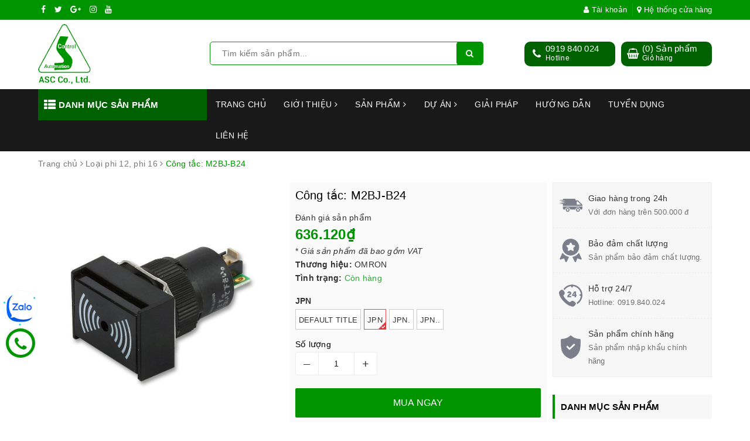

--- FILE ---
content_type: text/html; charset=utf-8
request_url: https://asc.com.vn/cong-tac-m2bj-b24
body_size: 86763
content:
<!DOCTYPE html>
<html lang="vi">
	<head>
		<meta charset="UTF-8" />
		<meta name="viewport" content="width=device-width, initial-scale=1, maximum-scale=1">			
		<title>
			Công tắc: M2BJ-B24
			
			
			 | GIẢI PHÁP TỰ ĐỘNG & THIẾT BỊ ĐIỀU KHIỂN			
		</title>
		
		<meta name="description" content="C&#242;i b&#225;o: M2BJ-B24 - Dạng c&#242;i c&#243; &#226;m lượng ti&#234;u chuẩn, h&#236;nh chữ nhật - Nguồn cấp: 12 to 24 VAC/VDC - Dạng &#226;m thanh: Ngắt qu&#227;ng (Intermittent, 190 times/min.) hoặc li&#234;n tục (Continuous) - &#194;m lượng: Continuous sound: 80 dB (phons) min - Cấp độ bảo vệ: IP40">
		
		<!-- ================= Meta ================== -->
		<meta name="keywords" content="Công tắc: M2BJ-B24, Loại phi 12, phi 16, Nút nhấn, Đèn báo, Connectors, Trang chủ, GIẢI PHÁP TỰ ĐỘNG & THIẾT BỊ ĐIỀU KHIỂN, asc.com.vn"/>		
		<link rel="canonical" href="https://asc.com.vn/cong-tac-m2bj-b24"/>
		<link rel="dns-prefetch" href="https://asc.com.vn">
		<link rel="dns-prefetch" href="//bizweb.dktcdn.net/">
		<link rel="dns-prefetch" href="//www.google-analytics.com/">
		<link rel="dns-prefetch" href="//www.googletagmanager.com/">
		<meta name='revisit-after' content='1 days' />
		<meta name="robots" content="noodp,index,follow" />
		<link rel="icon" href="//bizweb.dktcdn.net/100/442/924/themes/843811/assets/favicon.png?1765078455585" type="image/x-icon" />
		
<meta property="og:type" content="product">
<meta property="og:title" content="Công tắc: M2BJ-B24">

<meta property="og:image" content="http://bizweb.dktcdn.net/thumb/grande/100/442/924/products/m2bj-b24b-1672038590308.jpg?v=1672038592737">
<meta property="og:image:secure_url" content="https://bizweb.dktcdn.net/thumb/grande/100/442/924/products/m2bj-b24b-1672038590308.jpg?v=1672038592737">

<meta property="og:price:amount" content="636.120">
<meta property="og:price:currency" content="VND">

	<meta property="og:description" content="Còi báo: M2BJ-B24 - Dạng còi có âm lượng tiêu chuẩn, hình chữ nhật - Nguồn cấp: 12 to 24 VAC/VDC - Dạng âm thanh: Ngắt quãng (Intermittent, 190 times/min.) hoặc liên tục (Continuous) - Âm lượng: Continuous sound: 80 dB (phons) min - Cấp độ bảo vệ: IP40">
	<meta property="og:url" content="https://asc.com.vn/cong-tac-m2bj-b24">
	<meta property="og:site_name" content="GIẢI PHÁP TỰ ĐỘNG & THIẾT BỊ ĐIỀU KHIỂN">
		<link rel="preload" as="style" type="text/css" href="https://maxcdn.bootstrapcdn.com/font-awesome/4.7.0/css/font-awesome.min.css" onload="this.rel='stylesheet'" />				
		<link href="https://maxcdn.bootstrapcdn.com/font-awesome/4.7.0/css/font-awesome.min.css" rel="stylesheet" type="text/css" media="all" />
		<link rel="preload" as="style" type="text/css" href="//bizweb.dktcdn.net/100/442/924/themes/843811/assets/bootstrap.scss.css?1765078455585" onload="this.rel='stylesheet'" />
		<link href="//bizweb.dktcdn.net/100/442/924/themes/843811/assets/bootstrap.scss.css?1765078455585" rel="stylesheet" type="text/css" media="all" />
		<link rel="preload" as="style" type="text/css" href="//bizweb.dktcdn.net/100/442/924/themes/843811/assets/base.scss.css?1765078455585" onload="this.rel='stylesheet'" />				
		<link href="//bizweb.dktcdn.net/100/442/924/themes/843811/assets/base.scss.css?1765078455585" rel="stylesheet" type="text/css" media="all" />		
		<link rel="preload" as="style" type="text/css" href="//bizweb.dktcdn.net/100/442/924/themes/843811/assets/ant-tools.scss.css?1765078455585" onload="this.rel='stylesheet'" />				
		<link href="//bizweb.dktcdn.net/100/442/924/themes/843811/assets/ant-tools.scss.css?1765078455585" rel="stylesheet" type="text/css" media="all" />
		
		<script>
/*! jQuery v2.2.3 | (c) jQuery Foundation | jquery.org/license */ 
!function(a,b){"object"==typeof module&&"object"==typeof module.exports?module.exports=a.document?b(a,!0):function(a){if(!a.document)throw new Error("jQuery requires a window with a document");return b(a)}:b(a)}("undefined"!=typeof window?window:this,function(a,b){var c=[],d=a.document,e=c.slice,f=c.concat,g=c.push,h=c.indexOf,i={},j=i.toString,k=i.hasOwnProperty,l={},m="2.2.3",n=function(a,b){return new n.fn.init(a,b)},o=/^[\s\uFEFF\xA0]+|[\s\uFEFF\xA0]+$/g,p=/^-ms-/,q=/-([\da-z])/gi,r=function(a,b){return b.toUpperCase()};n.fn=n.prototype={jquery:m,constructor:n,selector:"",length:0,toArray:function(){return e.call(this)},get:function(a){return null!=a?0>a?this[a+this.length]:this[a]:e.call(this)},pushStack:function(a){var b=n.merge(this.constructor(),a);return b.prevObject=this,b.context=this.context,b},each:function(a){return n.each(this,a)},map:function(a){return this.pushStack(n.map(this,function(b,c){return a.call(b,c,b)}))},slice:function(){return this.pushStack(e.apply(this,arguments))},first:function(){return this.eq(0)},last:function(){return this.eq(-1)},eq:function(a){var b=this.length,c=+a+(0>a?b:0);return this.pushStack(c>=0&&b>c?[this[c]]:[])},end:function(){return this.prevObject||this.constructor()},push:g,sort:c.sort,splice:c.splice},n.extend=n.fn.extend=function(){var a,b,c,d,e,f,g=arguments[0]||{},h=1,i=arguments.length,j=!1;for("boolean"==typeof g&&(j=g,g=arguments[h]||{},h++),"object"==typeof g||n.isFunction(g)||(g={}),h===i&&(g=this,h--);i>h;h++)if(null!=(a=arguments[h]))for(b in a)c=g[b],d=a[b],g!==d&&(j&&d&&(n.isPlainObject(d)||(e=n.isArray(d)))?(e?(e=!1,f=c&&n.isArray(c)?c:[]):f=c&&n.isPlainObject(c)?c:{},g[b]=n.extend(j,f,d)):void 0!==d&&(g[b]=d));return g},n.extend({expando:"jQuery"+(m+Math.random()).replace(/\D/g,""),isReady:!0,error:function(a){throw new Error(a)},noop:function(){},isFunction:function(a){return"function"===n.type(a)},isArray:Array.isArray,isWindow:function(a){return null!=a&&a===a.window},isNumeric:function(a){var b=a&&a.toString();return!n.isArray(a)&&b-parseFloat(b)+1>=0},isPlainObject:function(a){var b;if("object"!==n.type(a)||a.nodeType||n.isWindow(a))return!1;if(a.constructor&&!k.call(a,"constructor")&&!k.call(a.constructor.prototype||{},"isPrototypeOf"))return!1;for(b in a);return void 0===b||k.call(a,b)},isEmptyObject:function(a){var b;for(b in a)return!1;return!0},type:function(a){return null==a?a+"":"object"==typeof a||"function"==typeof a?i[j.call(a)]||"object":typeof a},globalEval:function(a){var b,c=eval;a=n.trim(a),a&&(1===a.indexOf("use strict")?(b=d.createElement("script"),b.text=a,d.head.appendChild(b).parentNode.removeChild(b)):c(a))},camelCase:function(a){return a.replace(p,"ms-").replace(q,r)},nodeName:function(a,b){return a.nodeName&&a.nodeName.toLowerCase()===b.toLowerCase()},each:function(a,b){var c,d=0;if(s(a)){for(c=a.length;c>d;d++)if(b.call(a[d],d,a[d])===!1)break}else for(d in a)if(b.call(a[d],d,a[d])===!1)break;return a},trim:function(a){return null==a?"":(a+"").replace(o,"")},makeArray:function(a,b){var c=b||[];return null!=a&&(s(Object(a))?n.merge(c,"string"==typeof a?[a]:a):g.call(c,a)),c},inArray:function(a,b,c){return null==b?-1:h.call(b,a,c)},merge:function(a,b){for(var c=+b.length,d=0,e=a.length;c>d;d++)a[e++]=b[d];return a.length=e,a},grep:function(a,b,c){for(var d,e=[],f=0,g=a.length,h=!c;g>f;f++)d=!b(a[f],f),d!==h&&e.push(a[f]);return e},map:function(a,b,c){var d,e,g=0,h=[];if(s(a))for(d=a.length;d>g;g++)e=b(a[g],g,c),null!=e&&h.push(e);else for(g in a)e=b(a[g],g,c),null!=e&&h.push(e);return f.apply([],h)},guid:1,proxy:function(a,b){var c,d,f;return"string"==typeof b&&(c=a[b],b=a,a=c),n.isFunction(a)?(d=e.call(arguments,2),f=function(){return a.apply(b||this,d.concat(e.call(arguments)))},f.guid=a.guid=a.guid||n.guid++,f):void 0},now:Date.now,support:l}),"function"==typeof Symbol&&(n.fn[Symbol.iterator]=c[Symbol.iterator]),n.each("Boolean Number String Function Array Date RegExp Object Error Symbol".split(" "),function(a,b){i["[object "+b+"]"]=b.toLowerCase()});function s(a){var b=!!a&&"length"in a&&a.length,c=n.type(a);return"function"===c||n.isWindow(a)?!1:"array"===c||0===b||"number"==typeof b&&b>0&&b-1 in a}var t=function(a){var b,c,d,e,f,g,h,i,j,k,l,m,n,o,p,q,r,s,t,u="sizzle"+1*new Date,v=a.document,w=0,x=0,y=ga(),z=ga(),A=ga(),B=function(a,b){return a===b&&(l=!0),0},C=1<<31,D={}.hasOwnProperty,E=[],F=E.pop,G=E.push,H=E.push,I=E.slice,J=function(a,b){for(var c=0,d=a.length;d>c;c++)if(a[c]===b)return c;return-1},K="checked|selected|async|autofocus|autoplay|controls|defer|disabled|hidden|ismap|loop|multiple|open|readonly|required|scoped",L="[\\x20\\t\\r\\n\\f]",M="(?:\\\\.|[\\w-]|[^\\x00-\\xa0])+",N="\\["+L+"*("+M+")(?:"+L+"*([*^$|!~]?=)"+L+"*(?:'((?:\\\\.|[^\\\\'])*)'|\"((?:\\\\.|[^\\\\\"])*)\"|("+M+"))|)"+L+"*\\]",O=":("+M+")(?:\\((('((?:\\\\.|[^\\\\'])*)'|\"((?:\\\\.|[^\\\\\"])*)\")|((?:\\\\.|[^\\\\()[\\]]|"+N+")*)|.*)\\)|)",P=new RegExp(L+"+","g"),Q=new RegExp("^"+L+"+|((?:^|[^\\\\])(?:\\\\.)*)"+L+"+$","g"),R=new RegExp("^"+L+"*,"+L+"*"),S=new RegExp("^"+L+"*([>+~]|"+L+")"+L+"*"),T=new RegExp("="+L+"*([^\\]'\"]*?)"+L+"*\\]","g"),U=new RegExp(O),V=new RegExp("^"+M+"$"),W={ID:new RegExp("^#("+M+")"),CLASS:new RegExp("^\\.("+M+")"),TAG:new RegExp("^("+M+"|[*])"),ATTR:new RegExp("^"+N),PSEUDO:new RegExp("^"+O),CHILD:new RegExp("^:(only|first|last|nth|nth-last)-(child|of-type)(?:\\("+L+"*(even|odd|(([+-]|)(\\d*)n|)"+L+"*(?:([+-]|)"+L+"*(\\d+)|))"+L+"*\\)|)","i"),bool:new RegExp("^(?:"+K+")$","i"),needsContext:new RegExp("^"+L+"*[>+~]|:(even|odd|eq|gt|lt|nth|first|last)(?:\\("+L+"*((?:-\\d)?\\d*)"+L+"*\\)|)(?=[^-]|$)","i")},X=/^(?:input|select|textarea|button)$/i,Y=/^h\d$/i,Z=/^[^{]+\{\s*\[native \w/,$=/^(?:#([\w-]+)|(\w+)|\.([\w-]+))$/,_=/[+~]/,aa=/'|\\/g,ba=new RegExp("\\\\([\\da-f]{1,6}"+L+"?|("+L+")|.)","ig"),ca=function(a,b,c){var d="0x"+b-65536;return d!==d||c?b:0>d?String.fromCharCode(d+65536):String.fromCharCode(d>>10|55296,1023&d|56320)},da=function(){m()};try{H.apply(E=I.call(v.childNodes),v.childNodes),E[v.childNodes.length].nodeType}catch(ea){H={apply:E.length?function(a,b){G.apply(a,I.call(b))}:function(a,b){var c=a.length,d=0;while(a[c++]=b[d++]);a.length=c-1}}}function fa(a,b,d,e){var f,h,j,k,l,o,r,s,w=b&&b.ownerDocument,x=b?b.nodeType:9;if(d=d||[],"string"!=typeof a||!a||1!==x&&9!==x&&11!==x)return d;if(!e&&((b?b.ownerDocument||b:v)!==n&&m(b),b=b||n,p)){if(11!==x&&(o=$.exec(a)))if(f=o[1]){if(9===x){if(!(j=b.getElementById(f)))return d;if(j.id===f)return d.push(j),d}else if(w&&(j=w.getElementById(f))&&t(b,j)&&j.id===f)return d.push(j),d}else{if(o[2])return H.apply(d,b.getElementsByTagName(a)),d;if((f=o[3])&&c.getElementsByClassName&&b.getElementsByClassName)return H.apply(d,b.getElementsByClassName(f)),d}if(c.qsa&&!A[a+" "]&&(!q||!q.test(a))){if(1!==x)w=b,s=a;else if("object"!==b.nodeName.toLowerCase()){(k=b.getAttribute("id"))?k=k.replace(aa,"\\$&"):b.setAttribute("id",k=u),r=g(a),h=r.length,l=V.test(k)?"#"+k:"[id='"+k+"']";while(h--)r[h]=l+" "+qa(r[h]);s=r.join(","),w=_.test(a)&&oa(b.parentNode)||b}if(s)try{return H.apply(d,w.querySelectorAll(s)),d}catch(y){}finally{k===u&&b.removeAttribute("id")}}}return i(a.replace(Q,"$1"),b,d,e)}function ga(){var a=[];function b(c,e){return a.push(c+" ")>d.cacheLength&&delete b[a.shift()],b[c+" "]=e}return b}function ha(a){return a[u]=!0,a}function ia(a){var b=n.createElement("div");try{return!!a(b)}catch(c){return!1}finally{b.parentNode&&b.parentNode.removeChild(b),b=null}}function ja(a,b){var c=a.split("|"),e=c.length;while(e--)d.attrHandle[c[e]]=b}function ka(a,b){var c=b&&a,d=c&&1===a.nodeType&&1===b.nodeType&&(~b.sourceIndex||C)-(~a.sourceIndex||C);if(d)return d;if(c)while(c=c.nextSibling)if(c===b)return-1;return a?1:-1}function la(a){return function(b){var c=b.nodeName.toLowerCase();return"input"===c&&b.type===a}}function ma(a){return function(b){var c=b.nodeName.toLowerCase();return("input"===c||"button"===c)&&b.type===a}}function na(a){return ha(function(b){return b=+b,ha(function(c,d){var e,f=a([],c.length,b),g=f.length;while(g--)c[e=f[g]]&&(c[e]=!(d[e]=c[e]))})})}function oa(a){return a&&"undefined"!=typeof a.getElementsByTagName&&a}c=fa.support={},f=fa.isXML=function(a){var b=a&&(a.ownerDocument||a).documentElement;return b?"HTML"!==b.nodeName:!1},m=fa.setDocument=function(a){var b,e,g=a?a.ownerDocument||a:v;return g!==n&&9===g.nodeType&&g.documentElement?(n=g,o=n.documentElement,p=!f(n),(e=n.defaultView)&&e.top!==e&&(e.addEventListener?e.addEventListener("unload",da,!1):e.attachEvent&&e.attachEvent("onunload",da)),c.attributes=ia(function(a){return a.className="i",!a.getAttribute("className")}),c.getElementsByTagName=ia(function(a){return a.appendChild(n.createComment("")),!a.getElementsByTagName("*").length}),c.getElementsByClassName=Z.test(n.getElementsByClassName),c.getById=ia(function(a){return o.appendChild(a).id=u,!n.getElementsByName||!n.getElementsByName(u).length}),c.getById?(d.find.ID=function(a,b){if("undefined"!=typeof b.getElementById&&p){var c=b.getElementById(a);return c?[c]:[]}},d.filter.ID=function(a){var b=a.replace(ba,ca);return function(a){return a.getAttribute("id")===b}}):(delete d.find.ID,d.filter.ID=function(a){var b=a.replace(ba,ca);return function(a){var c="undefined"!=typeof a.getAttributeNode&&a.getAttributeNode("id");return c&&c.value===b}}),d.find.TAG=c.getElementsByTagName?function(a,b){return"undefined"!=typeof b.getElementsByTagName?b.getElementsByTagName(a):c.qsa?b.querySelectorAll(a):void 0}:function(a,b){var c,d=[],e=0,f=b.getElementsByTagName(a);if("*"===a){while(c=f[e++])1===c.nodeType&&d.push(c);return d}return f},d.find.CLASS=c.getElementsByClassName&&function(a,b){return"undefined"!=typeof b.getElementsByClassName&&p?b.getElementsByClassName(a):void 0},r=[],q=[],(c.qsa=Z.test(n.querySelectorAll))&&(ia(function(a){o.appendChild(a).innerHTML="<a id='"+u+"'></a><select id='"+u+"-\r\\' msallowcapture=''><option selected=''></option></select>",a.querySelectorAll("[msallowcapture^='']").length&&q.push("[*^$]="+L+"*(?:''|\"\")"),a.querySelectorAll("[selected]").length||q.push("\\["+L+"*(?:value|"+K+")"),a.querySelectorAll("[id~="+u+"-]").length||q.push("~="),a.querySelectorAll(":checked").length||q.push(":checked"),a.querySelectorAll("a#"+u+"+*").length||q.push(".#.+[+~]")}),ia(function(a){var b=n.createElement("input");b.setAttribute("type","hidden"),a.appendChild(b).setAttribute("name","D"),a.querySelectorAll("[name=d]").length&&q.push("name"+L+"*[*^$|!~]?="),a.querySelectorAll(":enabled").length||q.push(":enabled",":disabled"),a.querySelectorAll("*,:x"),q.push(",.*:")})),(c.matchesSelector=Z.test(s=o.matches||o.webkitMatchesSelector||o.mozMatchesSelector||o.oMatchesSelector||o.msMatchesSelector))&&ia(function(a){c.disconnectedMatch=s.call(a,"div"),s.call(a,"[s!='']:x"),r.push("!=",O)}),q=q.length&&new RegExp(q.join("|")),r=r.length&&new RegExp(r.join("|")),b=Z.test(o.compareDocumentPosition),t=b||Z.test(o.contains)?function(a,b){var c=9===a.nodeType?a.documentElement:a,d=b&&b.parentNode;return a===d||!(!d||1!==d.nodeType||!(c.contains?c.contains(d):a.compareDocumentPosition&&16&a.compareDocumentPosition(d)))}:function(a,b){if(b)while(b=b.parentNode)if(b===a)return!0;return!1},B=b?function(a,b){if(a===b)return l=!0,0;var d=!a.compareDocumentPosition-!b.compareDocumentPosition;return d?d:(d=(a.ownerDocument||a)===(b.ownerDocument||b)?a.compareDocumentPosition(b):1,1&d||!c.sortDetached&&b.compareDocumentPosition(a)===d?a===n||a.ownerDocument===v&&t(v,a)?-1:b===n||b.ownerDocument===v&&t(v,b)?1:k?J(k,a)-J(k,b):0:4&d?-1:1)}:function(a,b){if(a===b)return l=!0,0;var c,d=0,e=a.parentNode,f=b.parentNode,g=[a],h=[b];if(!e||!f)return a===n?-1:b===n?1:e?-1:f?1:k?J(k,a)-J(k,b):0;if(e===f)return ka(a,b);c=a;while(c=c.parentNode)g.unshift(c);c=b;while(c=c.parentNode)h.unshift(c);while(g[d]===h[d])d++;return d?ka(g[d],h[d]):g[d]===v?-1:h[d]===v?1:0},n):n},fa.matches=function(a,b){return fa(a,null,null,b)},fa.matchesSelector=function(a,b){if((a.ownerDocument||a)!==n&&m(a),b=b.replace(T,"='$1']"),c.matchesSelector&&p&&!A[b+" "]&&(!r||!r.test(b))&&(!q||!q.test(b)))try{var d=s.call(a,b);if(d||c.disconnectedMatch||a.document&&11!==a.document.nodeType)return d}catch(e){}return fa(b,n,null,[a]).length>0},fa.contains=function(a,b){return(a.ownerDocument||a)!==n&&m(a),t(a,b)},fa.attr=function(a,b){(a.ownerDocument||a)!==n&&m(a);var e=d.attrHandle[b.toLowerCase()],f=e&&D.call(d.attrHandle,b.toLowerCase())?e(a,b,!p):void 0;return void 0!==f?f:c.attributes||!p?a.getAttribute(b):(f=a.getAttributeNode(b))&&f.specified?f.value:null},fa.error=function(a){throw new Error("Syntax error, unrecognized expression: "+a)},fa.uniqueSort=function(a){var b,d=[],e=0,f=0;if(l=!c.detectDuplicates,k=!c.sortStable&&a.slice(0),a.sort(B),l){while(b=a[f++])b===a[f]&&(e=d.push(f));while(e--)a.splice(d[e],1)}return k=null,a},e=fa.getText=function(a){var b,c="",d=0,f=a.nodeType;if(f){if(1===f||9===f||11===f){if("string"==typeof a.textContent)return a.textContent;for(a=a.firstChild;a;a=a.nextSibling)c+=e(a)}else if(3===f||4===f)return a.nodeValue}else while(b=a[d++])c+=e(b);return c},d=fa.selectors={cacheLength:50,createPseudo:ha,match:W,attrHandle:{},find:{},relative:{">":{dir:"parentNode",first:!0}," ":{dir:"parentNode"},"+":{dir:"previousSibling",first:!0},"~":{dir:"previousSibling"}},preFilter:{ATTR:function(a){return a[1]=a[1].replace(ba,ca),a[3]=(a[3]||a[4]||a[5]||"").replace(ba,ca),"~="===a[2]&&(a[3]=" "+a[3]+" "),a.slice(0,4)},CHILD:function(a){return a[1]=a[1].toLowerCase(),"nth"===a[1].slice(0,3)?(a[3]||fa.error(a[0]),a[4]=+(a[4]?a[5]+(a[6]||1):2*("even"===a[3]||"odd"===a[3])),a[5]=+(a[7]+a[8]||"odd"===a[3])):a[3]&&fa.error(a[0]),a},PSEUDO:function(a){var b,c=!a[6]&&a[2];return W.CHILD.test(a[0])?null:(a[3]?a[2]=a[4]||a[5]||"":c&&U.test(c)&&(b=g(c,!0))&&(b=c.indexOf(")",c.length-b)-c.length)&&(a[0]=a[0].slice(0,b),a[2]=c.slice(0,b)),a.slice(0,3))}},filter:{TAG:function(a){var b=a.replace(ba,ca).toLowerCase();return"*"===a?function(){return!0}:function(a){return a.nodeName&&a.nodeName.toLowerCase()===b}},CLASS:function(a){var b=y[a+" "];return b||(b=new RegExp("(^|"+L+")"+a+"("+L+"|$)"))&&y(a,function(a){return b.test("string"==typeof a.className&&a.className||"undefined"!=typeof a.getAttribute&&a.getAttribute("class")||"")})},ATTR:function(a,b,c){return function(d){var e=fa.attr(d,a);return null==e?"!="===b:b?(e+="","="===b?e===c:"!="===b?e!==c:"^="===b?c&&0===e.indexOf(c):"*="===b?c&&e.indexOf(c)>-1:"$="===b?c&&e.slice(-c.length)===c:"~="===b?(" "+e.replace(P," ")+" ").indexOf(c)>-1:"|="===b?e===c||e.slice(0,c.length+1)===c+"-":!1):!0}},CHILD:function(a,b,c,d,e){var f="nth"!==a.slice(0,3),g="last"!==a.slice(-4),h="of-type"===b;return 1===d&&0===e?function(a){return!!a.parentNode}:function(b,c,i){var j,k,l,m,n,o,p=f!==g?"nextSibling":"previousSibling",q=b.parentNode,r=h&&b.nodeName.toLowerCase(),s=!i&&!h,t=!1;if(q){if(f){while(p){m=b;while(m=m[p])if(h?m.nodeName.toLowerCase()===r:1===m.nodeType)return!1;o=p="only"===a&&!o&&"nextSibling"}return!0}if(o=[g?q.firstChild:q.lastChild],g&&s){m=q,l=m[u]||(m[u]={}),k=l[m.uniqueID]||(l[m.uniqueID]={}),j=k[a]||[],n=j[0]===w&&j[1],t=n&&j[2],m=n&&q.childNodes[n];while(m=++n&&m&&m[p]||(t=n=0)||o.pop())if(1===m.nodeType&&++t&&m===b){k[a]=[w,n,t];break}}else if(s&&(m=b,l=m[u]||(m[u]={}),k=l[m.uniqueID]||(l[m.uniqueID]={}),j=k[a]||[],n=j[0]===w&&j[1],t=n),t===!1)while(m=++n&&m&&m[p]||(t=n=0)||o.pop())if((h?m.nodeName.toLowerCase()===r:1===m.nodeType)&&++t&&(s&&(l=m[u]||(m[u]={}),k=l[m.uniqueID]||(l[m.uniqueID]={}),k[a]=[w,t]),m===b))break;return t-=e,t===d||t%d===0&&t/d>=0}}},PSEUDO:function(a,b){var c,e=d.pseudos[a]||d.setFilters[a.toLowerCase()]||fa.error("unsupported pseudo: "+a);return e[u]?e(b):e.length>1?(c=[a,a,"",b],d.setFilters.hasOwnProperty(a.toLowerCase())?ha(function(a,c){var d,f=e(a,b),g=f.length;while(g--)d=J(a,f[g]),a[d]=!(c[d]=f[g])}):function(a){return e(a,0,c)}):e}},pseudos:{not:ha(function(a){var b=[],c=[],d=h(a.replace(Q,"$1"));return d[u]?ha(function(a,b,c,e){var f,g=d(a,null,e,[]),h=a.length;while(h--)(f=g[h])&&(a[h]=!(b[h]=f))}):function(a,e,f){return b[0]=a,d(b,null,f,c),b[0]=null,!c.pop()}}),has:ha(function(a){return function(b){return fa(a,b).length>0}}),contains:ha(function(a){return a=a.replace(ba,ca),function(b){return(b.textContent||b.innerText||e(b)).indexOf(a)>-1}}),lang:ha(function(a){return V.test(a||"")||fa.error("unsupported lang: "+a),a=a.replace(ba,ca).toLowerCase(),function(b){var c;do if(c=p?b.lang:b.getAttribute("xml:lang")||b.getAttribute("lang"))return c=c.toLowerCase(),c===a||0===c.indexOf(a+"-");while((b=b.parentNode)&&1===b.nodeType);return!1}}),target:function(b){var c=a.location&&a.location.hash;return c&&c.slice(1)===b.id},root:function(a){return a===o},focus:function(a){return a===n.activeElement&&(!n.hasFocus||n.hasFocus())&&!!(a.type||a.href||~a.tabIndex)},enabled:function(a){return a.disabled===!1},disabled:function(a){return a.disabled===!0},checked:function(a){var b=a.nodeName.toLowerCase();return"input"===b&&!!a.checked||"option"===b&&!!a.selected},selected:function(a){return a.parentNode&&a.parentNode.selectedIndex,a.selected===!0},empty:function(a){for(a=a.firstChild;a;a=a.nextSibling)if(a.nodeType<6)return!1;return!0},parent:function(a){return!d.pseudos.empty(a)},header:function(a){return Y.test(a.nodeName)},input:function(a){return X.test(a.nodeName)},button:function(a){var b=a.nodeName.toLowerCase();return"input"===b&&"button"===a.type||"button"===b},text:function(a){var b;return"input"===a.nodeName.toLowerCase()&&"text"===a.type&&(null==(b=a.getAttribute("type"))||"text"===b.toLowerCase())},first:na(function(){return[0]}),last:na(function(a,b){return[b-1]}),eq:na(function(a,b,c){return[0>c?c+b:c]}),even:na(function(a,b){for(var c=0;b>c;c+=2)a.push(c);return a}),odd:na(function(a,b){for(var c=1;b>c;c+=2)a.push(c);return a}),lt:na(function(a,b,c){for(var d=0>c?c+b:c;--d>=0;)a.push(d);return a}),gt:na(function(a,b,c){for(var d=0>c?c+b:c;++d<b;)a.push(d);return a})}},d.pseudos.nth=d.pseudos.eq;for(b in{radio:!0,checkbox:!0,file:!0,password:!0,image:!0})d.pseudos[b]=la(b);for(b in{submit:!0,reset:!0})d.pseudos[b]=ma(b);function pa(){}pa.prototype=d.filters=d.pseudos,d.setFilters=new pa,g=fa.tokenize=function(a,b){var c,e,f,g,h,i,j,k=z[a+" "];if(k)return b?0:k.slice(0);h=a,i=[],j=d.preFilter;while(h){c&&!(e=R.exec(h))||(e&&(h=h.slice(e[0].length)||h),i.push(f=[])),c=!1,(e=S.exec(h))&&(c=e.shift(),f.push({value:c,type:e[0].replace(Q," ")}),h=h.slice(c.length));for(g in d.filter)!(e=W[g].exec(h))||j[g]&&!(e=j[g](e))||(c=e.shift(),f.push({value:c,type:g,matches:e}),h=h.slice(c.length));if(!c)break}return b?h.length:h?fa.error(a):z(a,i).slice(0)};function qa(a){for(var b=0,c=a.length,d="";c>b;b++)d+=a[b].value;return d}function ra(a,b,c){var d=b.dir,e=c&&"parentNode"===d,f=x++;return b.first?function(b,c,f){while(b=b[d])if(1===b.nodeType||e)return a(b,c,f)}:function(b,c,g){var h,i,j,k=[w,f];if(g){while(b=b[d])if((1===b.nodeType||e)&&a(b,c,g))return!0}else while(b=b[d])if(1===b.nodeType||e){if(j=b[u]||(b[u]={}),i=j[b.uniqueID]||(j[b.uniqueID]={}),(h=i[d])&&h[0]===w&&h[1]===f)return k[2]=h[2];if(i[d]=k,k[2]=a(b,c,g))return!0}}}function sa(a){return a.length>1?function(b,c,d){var e=a.length;while(e--)if(!a[e](b,c,d))return!1;return!0}:a[0]}function ta(a,b,c){for(var d=0,e=b.length;e>d;d++)fa(a,b[d],c);return c}function ua(a,b,c,d,e){for(var f,g=[],h=0,i=a.length,j=null!=b;i>h;h++)(f=a[h])&&(c&&!c(f,d,e)||(g.push(f),j&&b.push(h)));return g}function va(a,b,c,d,e,f){return d&&!d[u]&&(d=va(d)),e&&!e[u]&&(e=va(e,f)),ha(function(f,g,h,i){var j,k,l,m=[],n=[],o=g.length,p=f||ta(b||"*",h.nodeType?[h]:h,[]),q=!a||!f&&b?p:ua(p,m,a,h,i),r=c?e||(f?a:o||d)?[]:g:q;if(c&&c(q,r,h,i),d){j=ua(r,n),d(j,[],h,i),k=j.length;while(k--)(l=j[k])&&(r[n[k]]=!(q[n[k]]=l))}if(f){if(e||a){if(e){j=[],k=r.length;while(k--)(l=r[k])&&j.push(q[k]=l);e(null,r=[],j,i)}k=r.length;while(k--)(l=r[k])&&(j=e?J(f,l):m[k])>-1&&(f[j]=!(g[j]=l))}}else r=ua(r===g?r.splice(o,r.length):r),e?e(null,g,r,i):H.apply(g,r)})}function wa(a){for(var b,c,e,f=a.length,g=d.relative[a[0].type],h=g||d.relative[" "],i=g?1:0,k=ra(function(a){return a===b},h,!0),l=ra(function(a){return J(b,a)>-1},h,!0),m=[function(a,c,d){var e=!g&&(d||c!==j)||((b=c).nodeType?k(a,c,d):l(a,c,d));return b=null,e}];f>i;i++)if(c=d.relative[a[i].type])m=[ra(sa(m),c)];else{if(c=d.filter[a[i].type].apply(null,a[i].matches),c[u]){for(e=++i;f>e;e++)if(d.relative[a[e].type])break;return va(i>1&&sa(m),i>1&&qa(a.slice(0,i-1).concat({value:" "===a[i-2].type?"*":""})).replace(Q,"$1"),c,e>i&&wa(a.slice(i,e)),f>e&&wa(a=a.slice(e)),f>e&&qa(a))}m.push(c)}return sa(m)}function xa(a,b){var c=b.length>0,e=a.length>0,f=function(f,g,h,i,k){var l,o,q,r=0,s="0",t=f&&[],u=[],v=j,x=f||e&&d.find.TAG("*",k),y=w+=null==v?1:Math.random()||.1,z=x.length;for(k&&(j=g===n||g||k);s!==z&&null!=(l=x[s]);s++){if(e&&l){o=0,g||l.ownerDocument===n||(m(l),h=!p);while(q=a[o++])if(q(l,g||n,h)){i.push(l);break}k&&(w=y)}c&&((l=!q&&l)&&r--,f&&t.push(l))}if(r+=s,c&&s!==r){o=0;while(q=b[o++])q(t,u,g,h);if(f){if(r>0)while(s--)t[s]||u[s]||(u[s]=F.call(i));u=ua(u)}H.apply(i,u),k&&!f&&u.length>0&&r+b.length>1&&fa.uniqueSort(i)}return k&&(w=y,j=v),t};return c?ha(f):f}return h=fa.compile=function(a,b){var c,d=[],e=[],f=A[a+" "];if(!f){b||(b=g(a)),c=b.length;while(c--)f=wa(b[c]),f[u]?d.push(f):e.push(f);f=A(a,xa(e,d)),f.selector=a}return f},i=fa.select=function(a,b,e,f){var i,j,k,l,m,n="function"==typeof a&&a,o=!f&&g(a=n.selector||a);if(e=e||[],1===o.length){if(j=o[0]=o[0].slice(0),j.length>2&&"ID"===(k=j[0]).type&&c.getById&&9===b.nodeType&&p&&d.relative[j[1].type]){if(b=(d.find.ID(k.matches[0].replace(ba,ca),b)||[])[0],!b)return e;n&&(b=b.parentNode),a=a.slice(j.shift().value.length)}i=W.needsContext.test(a)?0:j.length;while(i--){if(k=j[i],d.relative[l=k.type])break;if((m=d.find[l])&&(f=m(k.matches[0].replace(ba,ca),_.test(j[0].type)&&oa(b.parentNode)||b))){if(j.splice(i,1),a=f.length&&qa(j),!a)return H.apply(e,f),e;break}}}return(n||h(a,o))(f,b,!p,e,!b||_.test(a)&&oa(b.parentNode)||b),e},c.sortStable=u.split("").sort(B).join("")===u,c.detectDuplicates=!!l,m(),c.sortDetached=ia(function(a){return 1&a.compareDocumentPosition(n.createElement("div"))}),ia(function(a){return a.innerHTML="<a href='#'></a>","#"===a.firstChild.getAttribute("href")})||ja("type|href|height|width",function(a,b,c){return c?void 0:a.getAttribute(b,"type"===b.toLowerCase()?1:2)}),c.attributes&&ia(function(a){return a.innerHTML="<input/>",a.firstChild.setAttribute("value",""),""===a.firstChild.getAttribute("value")})||ja("value",function(a,b,c){return c||"input"!==a.nodeName.toLowerCase()?void 0:a.defaultValue}),ia(function(a){return null==a.getAttribute("disabled")})||ja(K,function(a,b,c){var d;return c?void 0:a[b]===!0?b.toLowerCase():(d=a.getAttributeNode(b))&&d.specified?d.value:null}),fa}(a);n.find=t,n.expr=t.selectors,n.expr[":"]=n.expr.pseudos,n.uniqueSort=n.unique=t.uniqueSort,n.text=t.getText,n.isXMLDoc=t.isXML,n.contains=t.contains;var u=function(a,b,c){var d=[],e=void 0!==c;while((a=a[b])&&9!==a.nodeType)if(1===a.nodeType){if(e&&n(a).is(c))break;d.push(a)}return d},v=function(a,b){for(var c=[];a;a=a.nextSibling)1===a.nodeType&&a!==b&&c.push(a);return c},w=n.expr.match.needsContext,x=/^<([\w-]+)\s*\/?>(?:<\/\1>|)$/,y=/^.[^:#\[\.,]*$/;function z(a,b,c){if(n.isFunction(b))return n.grep(a,function(a,d){return!!b.call(a,d,a)!==c});if(b.nodeType)return n.grep(a,function(a){return a===b!==c});if("string"==typeof b){if(y.test(b))return n.filter(b,a,c);b=n.filter(b,a)}return n.grep(a,function(a){return h.call(b,a)>-1!==c})}n.filter=function(a,b,c){var d=b[0];return c&&(a=":not("+a+")"),1===b.length&&1===d.nodeType?n.find.matchesSelector(d,a)?[d]:[]:n.find.matches(a,n.grep(b,function(a){return 1===a.nodeType}))},n.fn.extend({find:function(a){var b,c=this.length,d=[],e=this;if("string"!=typeof a)return this.pushStack(n(a).filter(function(){for(b=0;c>b;b++)if(n.contains(e[b],this))return!0}));for(b=0;c>b;b++)n.find(a,e[b],d);return d=this.pushStack(c>1?n.unique(d):d),d.selector=this.selector?this.selector+" "+a:a,d},filter:function(a){return this.pushStack(z(this,a||[],!1))},not:function(a){return this.pushStack(z(this,a||[],!0))},is:function(a){return!!z(this,"string"==typeof a&&w.test(a)?n(a):a||[],!1).length}});var A,B=/^(?:\s*(<[\w\W]+>)[^>]*|#([\w-]*))$/,C=n.fn.init=function(a,b,c){var e,f;if(!a)return this;if(c=c||A,"string"==typeof a){if(e="<"===a[0]&&">"===a[a.length-1]&&a.length>=3?[null,a,null]:B.exec(a),!e||!e[1]&&b)return!b||b.jquery?(b||c).find(a):this.constructor(b).find(a);if(e[1]){if(b=b instanceof n?b[0]:b,n.merge(this,n.parseHTML(e[1],b&&b.nodeType?b.ownerDocument||b:d,!0)),x.test(e[1])&&n.isPlainObject(b))for(e in b)n.isFunction(this[e])?this[e](b[e]):this.attr(e,b[e]);return this}return f=d.getElementById(e[2]),f&&f.parentNode&&(this.length=1,this[0]=f),this.context=d,this.selector=a,this}return a.nodeType?(this.context=this[0]=a,this.length=1,this):n.isFunction(a)?void 0!==c.ready?c.ready(a):a(n):(void 0!==a.selector&&(this.selector=a.selector,this.context=a.context),n.makeArray(a,this))};C.prototype=n.fn,A=n(d);var D=/^(?:parents|prev(?:Until|All))/,E={children:!0,contents:!0,next:!0,prev:!0};n.fn.extend({has:function(a){var b=n(a,this),c=b.length;return this.filter(function(){for(var a=0;c>a;a++)if(n.contains(this,b[a]))return!0})},closest:function(a,b){for(var c,d=0,e=this.length,f=[],g=w.test(a)||"string"!=typeof a?n(a,b||this.context):0;e>d;d++)for(c=this[d];c&&c!==b;c=c.parentNode)if(c.nodeType<11&&(g?g.index(c)>-1:1===c.nodeType&&n.find.matchesSelector(c,a))){f.push(c);break}return this.pushStack(f.length>1?n.uniqueSort(f):f)},index:function(a){return a?"string"==typeof a?h.call(n(a),this[0]):h.call(this,a.jquery?a[0]:a):this[0]&&this[0].parentNode?this.first().prevAll().length:-1},add:function(a,b){return this.pushStack(n.uniqueSort(n.merge(this.get(),n(a,b))))},addBack:function(a){return this.add(null==a?this.prevObject:this.prevObject.filter(a))}});function F(a,b){while((a=a[b])&&1!==a.nodeType);return a}n.each({parent:function(a){var b=a.parentNode;return b&&11!==b.nodeType?b:null},parents:function(a){return u(a,"parentNode")},parentsUntil:function(a,b,c){return u(a,"parentNode",c)},next:function(a){return F(a,"nextSibling")},prev:function(a){return F(a,"previousSibling")},nextAll:function(a){return u(a,"nextSibling")},prevAll:function(a){return u(a,"previousSibling")},nextUntil:function(a,b,c){return u(a,"nextSibling",c)},prevUntil:function(a,b,c){return u(a,"previousSibling",c)},siblings:function(a){return v((a.parentNode||{}).firstChild,a)},children:function(a){return v(a.firstChild)},contents:function(a){return a.contentDocument||n.merge([],a.childNodes)}},function(a,b){n.fn[a]=function(c,d){var e=n.map(this,b,c);return"Until"!==a.slice(-5)&&(d=c),d&&"string"==typeof d&&(e=n.filter(d,e)),this.length>1&&(E[a]||n.uniqueSort(e),D.test(a)&&e.reverse()),this.pushStack(e)}});var G=/\S+/g;function H(a){var b={};return n.each(a.match(G)||[],function(a,c){b[c]=!0}),b}n.Callbacks=function(a){a="string"==typeof a?H(a):n.extend({},a);var b,c,d,e,f=[],g=[],h=-1,i=function(){for(e=a.once,d=b=!0;g.length;h=-1){c=g.shift();while(++h<f.length)f[h].apply(c[0],c[1])===!1&&a.stopOnFalse&&(h=f.length,c=!1)}a.memory||(c=!1),b=!1,e&&(f=c?[]:"")},j={add:function(){return f&&(c&&!b&&(h=f.length-1,g.push(c)),function d(b){n.each(b,function(b,c){n.isFunction(c)?a.unique&&j.has(c)||f.push(c):c&&c.length&&"string"!==n.type(c)&&d(c)})}(arguments),c&&!b&&i()),this},remove:function(){return n.each(arguments,function(a,b){var c;while((c=n.inArray(b,f,c))>-1)f.splice(c,1),h>=c&&h--}),this},has:function(a){return a?n.inArray(a,f)>-1:f.length>0},empty:function(){return f&&(f=[]),this},disable:function(){return e=g=[],f=c="",this},disabled:function(){return!f},lock:function(){return e=g=[],c||(f=c=""),this},locked:function(){return!!e},fireWith:function(a,c){return e||(c=c||[],c=[a,c.slice?c.slice():c],g.push(c),b||i()),this},fire:function(){return j.fireWith(this,arguments),this},fired:function(){return!!d}};return j},n.extend({Deferred:function(a){var b=[["resolve","done",n.Callbacks("once memory"),"resolved"],["reject","fail",n.Callbacks("once memory"),"rejected"],["notify","progress",n.Callbacks("memory")]],c="pending",d={state:function(){return c},always:function(){return e.done(arguments).fail(arguments),this},then:function(){var a=arguments;return n.Deferred(function(c){n.each(b,function(b,f){var g=n.isFunction(a[b])&&a[b];e[f[1]](function(){var a=g&&g.apply(this,arguments);a&&n.isFunction(a.promise)?a.promise().progress(c.notify).done(c.resolve).fail(c.reject):c[f[0]+"With"](this===d?c.promise():this,g?[a]:arguments)})}),a=null}).promise()},promise:function(a){return null!=a?n.extend(a,d):d}},e={};return d.pipe=d.then,n.each(b,function(a,f){var g=f[2],h=f[3];d[f[1]]=g.add,h&&g.add(function(){c=h},b[1^a][2].disable,b[2][2].lock),e[f[0]]=function(){return e[f[0]+"With"](this===e?d:this,arguments),this},e[f[0]+"With"]=g.fireWith}),d.promise(e),a&&a.call(e,e),e},when:function(a){var b=0,c=e.call(arguments),d=c.length,f=1!==d||a&&n.isFunction(a.promise)?d:0,g=1===f?a:n.Deferred(),h=function(a,b,c){return function(d){b[a]=this,c[a]=arguments.length>1?e.call(arguments):d,c===i?g.notifyWith(b,c):--f||g.resolveWith(b,c)}},i,j,k;if(d>1)for(i=new Array(d),j=new Array(d),k=new Array(d);d>b;b++)c[b]&&n.isFunction(c[b].promise)?c[b].promise().progress(h(b,j,i)).done(h(b,k,c)).fail(g.reject):--f;return f||g.resolveWith(k,c),g.promise()}});var I;n.fn.ready=function(a){return n.ready.promise().done(a),this},n.extend({isReady:!1,readyWait:1,holdReady:function(a){a?n.readyWait++:n.ready(!0)},ready:function(a){(a===!0?--n.readyWait:n.isReady)||(n.isReady=!0,a!==!0&&--n.readyWait>0||(I.resolveWith(d,[n]),n.fn.triggerHandler&&(n(d).triggerHandler("ready"),n(d).off("ready"))))}});function J(){d.removeEventListener("DOMContentLoaded",J),a.removeEventListener("load",J),n.ready()}n.ready.promise=function(b){return I||(I=n.Deferred(),"complete"===d.readyState||"loading"!==d.readyState&&!d.documentElement.doScroll?a.setTimeout(n.ready):(d.addEventListener("DOMContentLoaded",J),a.addEventListener("load",J))),I.promise(b)},n.ready.promise();var K=function(a,b,c,d,e,f,g){var h=0,i=a.length,j=null==c;if("object"===n.type(c)){e=!0;for(h in c)K(a,b,h,c[h],!0,f,g)}else if(void 0!==d&&(e=!0,n.isFunction(d)||(g=!0),j&&(g?(b.call(a,d),b=null):(j=b,b=function(a,b,c){return j.call(n(a),c)})),b))for(;i>h;h++)b(a[h],c,g?d:d.call(a[h],h,b(a[h],c)));return e?a:j?b.call(a):i?b(a[0],c):f},L=function(a){return 1===a.nodeType||9===a.nodeType||!+a.nodeType};function M(){this.expando=n.expando+M.uid++}M.uid=1,M.prototype={register:function(a,b){var c=b||{};return a.nodeType?a[this.expando]=c:Object.defineProperty(a,this.expando,{value:c,writable:!0,configurable:!0}),a[this.expando]},cache:function(a){if(!L(a))return{};var b=a[this.expando];return b||(b={},L(a)&&(a.nodeType?a[this.expando]=b:Object.defineProperty(a,this.expando,{value:b,configurable:!0}))),b},set:function(a,b,c){var d,e=this.cache(a);if("string"==typeof b)e[b]=c;else for(d in b)e[d]=b[d];return e},get:function(a,b){return void 0===b?this.cache(a):a[this.expando]&&a[this.expando][b]},access:function(a,b,c){var d;return void 0===b||b&&"string"==typeof b&&void 0===c?(d=this.get(a,b),void 0!==d?d:this.get(a,n.camelCase(b))):(this.set(a,b,c),void 0!==c?c:b)},remove:function(a,b){var c,d,e,f=a[this.expando];if(void 0!==f){if(void 0===b)this.register(a);else{n.isArray(b)?d=b.concat(b.map(n.camelCase)):(e=n.camelCase(b),b in f?d=[b,e]:(d=e,d=d in f?[d]:d.match(G)||[])),c=d.length;while(c--)delete f[d[c]]}(void 0===b||n.isEmptyObject(f))&&(a.nodeType?a[this.expando]=void 0:delete a[this.expando])}},hasData:function(a){var b=a[this.expando];return void 0!==b&&!n.isEmptyObject(b)}};var N=new M,O=new M,P=/^(?:\{[\w\W]*\}|\[[\w\W]*\])$/,Q=/[A-Z]/g;function R(a,b,c){var d;if(void 0===c&&1===a.nodeType)if(d="data-"+b.replace(Q,"-$&").toLowerCase(),c=a.getAttribute(d),"string"==typeof c){try{c="true"===c?!0:"false"===c?!1:"null"===c?null:+c+""===c?+c:P.test(c)?n.parseJSON(c):c;
}catch(e){}O.set(a,b,c)}else c=void 0;return c}n.extend({hasData:function(a){return O.hasData(a)||N.hasData(a)},data:function(a,b,c){return O.access(a,b,c)},removeData:function(a,b){O.remove(a,b)},_data:function(a,b,c){return N.access(a,b,c)},_removeData:function(a,b){N.remove(a,b)}}),n.fn.extend({data:function(a,b){var c,d,e,f=this[0],g=f&&f.attributes;if(void 0===a){if(this.length&&(e=O.get(f),1===f.nodeType&&!N.get(f,"hasDataAttrs"))){c=g.length;while(c--)g[c]&&(d=g[c].name,0===d.indexOf("data-")&&(d=n.camelCase(d.slice(5)),R(f,d,e[d])));N.set(f,"hasDataAttrs",!0)}return e}return"object"==typeof a?this.each(function(){O.set(this,a)}):K(this,function(b){var c,d;if(f&&void 0===b){if(c=O.get(f,a)||O.get(f,a.replace(Q,"-$&").toLowerCase()),void 0!==c)return c;if(d=n.camelCase(a),c=O.get(f,d),void 0!==c)return c;if(c=R(f,d,void 0),void 0!==c)return c}else d=n.camelCase(a),this.each(function(){var c=O.get(this,d);O.set(this,d,b),a.indexOf("-")>-1&&void 0!==c&&O.set(this,a,b)})},null,b,arguments.length>1,null,!0)},removeData:function(a){return this.each(function(){O.remove(this,a)})}}),n.extend({queue:function(a,b,c){var d;return a?(b=(b||"fx")+"queue",d=N.get(a,b),c&&(!d||n.isArray(c)?d=N.access(a,b,n.makeArray(c)):d.push(c)),d||[]):void 0},dequeue:function(a,b){b=b||"fx";var c=n.queue(a,b),d=c.length,e=c.shift(),f=n._queueHooks(a,b),g=function(){n.dequeue(a,b)};"inprogress"===e&&(e=c.shift(),d--),e&&("fx"===b&&c.unshift("inprogress"),delete f.stop,e.call(a,g,f)),!d&&f&&f.empty.fire()},_queueHooks:function(a,b){var c=b+"queueHooks";return N.get(a,c)||N.access(a,c,{empty:n.Callbacks("once memory").add(function(){N.remove(a,[b+"queue",c])})})}}),n.fn.extend({queue:function(a,b){var c=2;return"string"!=typeof a&&(b=a,a="fx",c--),arguments.length<c?n.queue(this[0],a):void 0===b?this:this.each(function(){var c=n.queue(this,a,b);n._queueHooks(this,a),"fx"===a&&"inprogress"!==c[0]&&n.dequeue(this,a)})},dequeue:function(a){return this.each(function(){n.dequeue(this,a)})},clearQueue:function(a){return this.queue(a||"fx",[])},promise:function(a,b){var c,d=1,e=n.Deferred(),f=this,g=this.length,h=function(){--d||e.resolveWith(f,[f])};"string"!=typeof a&&(b=a,a=void 0),a=a||"fx";while(g--)c=N.get(f[g],a+"queueHooks"),c&&c.empty&&(d++,c.empty.add(h));return h(),e.promise(b)}});var S=/[+-]?(?:\d*\.|)\d+(?:[eE][+-]?\d+|)/.source,T=new RegExp("^(?:([+-])=|)("+S+")([a-z%]*)$","i"),U=["Top","Right","Bottom","Left"],V=function(a,b){return a=b||a,"none"===n.css(a,"display")||!n.contains(a.ownerDocument,a)};function W(a,b,c,d){var e,f=1,g=20,h=d?function(){return d.cur()}:function(){return n.css(a,b,"")},i=h(),j=c&&c[3]||(n.cssNumber[b]?"":"px"),k=(n.cssNumber[b]||"px"!==j&&+i)&&T.exec(n.css(a,b));if(k&&k[3]!==j){j=j||k[3],c=c||[],k=+i||1;do f=f||".5",k/=f,n.style(a,b,k+j);while(f!==(f=h()/i)&&1!==f&&--g)}return c&&(k=+k||+i||0,e=c[1]?k+(c[1]+1)*c[2]:+c[2],d&&(d.unit=j,d.start=k,d.end=e)),e}var X=/^(?:checkbox|radio)$/i,Y=/<([\w:-]+)/,Z=/^$|\/(?:java|ecma)script/i,$={option:[1,"<select multiple='multiple'>","</select>"],thead:[1,"<table>","</table>"],col:[2,"<table><colgroup>","</colgroup></table>"],tr:[2,"<table><tbody>","</tbody></table>"],td:[3,"<table><tbody><tr>","</tr></tbody></table>"],_default:[0,"",""]};$.optgroup=$.option,$.tbody=$.tfoot=$.colgroup=$.caption=$.thead,$.th=$.td;function _(a,b){var c="undefined"!=typeof a.getElementsByTagName?a.getElementsByTagName(b||"*"):"undefined"!=typeof a.querySelectorAll?a.querySelectorAll(b||"*"):[];return void 0===b||b&&n.nodeName(a,b)?n.merge([a],c):c}function aa(a,b){for(var c=0,d=a.length;d>c;c++)N.set(a[c],"globalEval",!b||N.get(b[c],"globalEval"))}var ba=/<|&#?\w+;/;function ca(a,b,c,d,e){for(var f,g,h,i,j,k,l=b.createDocumentFragment(),m=[],o=0,p=a.length;p>o;o++)if(f=a[o],f||0===f)if("object"===n.type(f))n.merge(m,f.nodeType?[f]:f);else if(ba.test(f)){g=g||l.appendChild(b.createElement("div")),h=(Y.exec(f)||["",""])[1].toLowerCase(),i=$[h]||$._default,g.innerHTML=i[1]+n.htmlPrefilter(f)+i[2],k=i[0];while(k--)g=g.lastChild;n.merge(m,g.childNodes),g=l.firstChild,g.textContent=""}else m.push(b.createTextNode(f));l.textContent="",o=0;while(f=m[o++])if(d&&n.inArray(f,d)>-1)e&&e.push(f);else if(j=n.contains(f.ownerDocument,f),g=_(l.appendChild(f),"script"),j&&aa(g),c){k=0;while(f=g[k++])Z.test(f.type||"")&&c.push(f)}return l}!function(){var a=d.createDocumentFragment(),b=a.appendChild(d.createElement("div")),c=d.createElement("input");c.setAttribute("type","radio"),c.setAttribute("checked","checked"),c.setAttribute("name","t"),b.appendChild(c),l.checkClone=b.cloneNode(!0).cloneNode(!0).lastChild.checked,b.innerHTML="<textarea>x</textarea>",l.noCloneChecked=!!b.cloneNode(!0).lastChild.defaultValue}();var da=/^key/,ea=/^(?:mouse|pointer|contextmenu|drag|drop)|click/,fa=/^([^.]*)(?:\.(.+)|)/;function ga(){return!0}function ha(){return!1}function ia(){try{return d.activeElement}catch(a){}}function ja(a,b,c,d,e,f){var g,h;if("object"==typeof b){"string"!=typeof c&&(d=d||c,c=void 0);for(h in b)ja(a,h,c,d,b[h],f);return a}if(null==d&&null==e?(e=c,d=c=void 0):null==e&&("string"==typeof c?(e=d,d=void 0):(e=d,d=c,c=void 0)),e===!1)e=ha;else if(!e)return a;return 1===f&&(g=e,e=function(a){return n().off(a),g.apply(this,arguments)},e.guid=g.guid||(g.guid=n.guid++)),a.each(function(){n.event.add(this,b,e,d,c)})}n.event={global:{},add:function(a,b,c,d,e){var f,g,h,i,j,k,l,m,o,p,q,r=N.get(a);if(r){c.handler&&(f=c,c=f.handler,e=f.selector),c.guid||(c.guid=n.guid++),(i=r.events)||(i=r.events={}),(g=r.handle)||(g=r.handle=function(b){return"undefined"!=typeof n&&n.event.triggered!==b.type?n.event.dispatch.apply(a,arguments):void 0}),b=(b||"").match(G)||[""],j=b.length;while(j--)h=fa.exec(b[j])||[],o=q=h[1],p=(h[2]||"").split(".").sort(),o&&(l=n.event.special[o]||{},o=(e?l.delegateType:l.bindType)||o,l=n.event.special[o]||{},k=n.extend({type:o,origType:q,data:d,handler:c,guid:c.guid,selector:e,needsContext:e&&n.expr.match.needsContext.test(e),namespace:p.join(".")},f),(m=i[o])||(m=i[o]=[],m.delegateCount=0,l.setup&&l.setup.call(a,d,p,g)!==!1||a.addEventListener&&a.addEventListener(o,g)),l.add&&(l.add.call(a,k),k.handler.guid||(k.handler.guid=c.guid)),e?m.splice(m.delegateCount++,0,k):m.push(k),n.event.global[o]=!0)}},remove:function(a,b,c,d,e){var f,g,h,i,j,k,l,m,o,p,q,r=N.hasData(a)&&N.get(a);if(r&&(i=r.events)){b=(b||"").match(G)||[""],j=b.length;while(j--)if(h=fa.exec(b[j])||[],o=q=h[1],p=(h[2]||"").split(".").sort(),o){l=n.event.special[o]||{},o=(d?l.delegateType:l.bindType)||o,m=i[o]||[],h=h[2]&&new RegExp("(^|\\.)"+p.join("\\.(?:.*\\.|)")+"(\\.|$)"),g=f=m.length;while(f--)k=m[f],!e&&q!==k.origType||c&&c.guid!==k.guid||h&&!h.test(k.namespace)||d&&d!==k.selector&&("**"!==d||!k.selector)||(m.splice(f,1),k.selector&&m.delegateCount--,l.remove&&l.remove.call(a,k));g&&!m.length&&(l.teardown&&l.teardown.call(a,p,r.handle)!==!1||n.removeEvent(a,o,r.handle),delete i[o])}else for(o in i)n.event.remove(a,o+b[j],c,d,!0);n.isEmptyObject(i)&&N.remove(a,"handle events")}},dispatch:function(a){a=n.event.fix(a);var b,c,d,f,g,h=[],i=e.call(arguments),j=(N.get(this,"events")||{})[a.type]||[],k=n.event.special[a.type]||{};if(i[0]=a,a.delegateTarget=this,!k.preDispatch||k.preDispatch.call(this,a)!==!1){h=n.event.handlers.call(this,a,j),b=0;while((f=h[b++])&&!a.isPropagationStopped()){a.currentTarget=f.elem,c=0;while((g=f.handlers[c++])&&!a.isImmediatePropagationStopped())a.rnamespace&&!a.rnamespace.test(g.namespace)||(a.handleObj=g,a.data=g.data,d=((n.event.special[g.origType]||{}).handle||g.handler).apply(f.elem,i),void 0!==d&&(a.result=d)===!1&&(a.preventDefault(),a.stopPropagation()))}return k.postDispatch&&k.postDispatch.call(this,a),a.result}},handlers:function(a,b){var c,d,e,f,g=[],h=b.delegateCount,i=a.target;if(h&&i.nodeType&&("click"!==a.type||isNaN(a.button)||a.button<1))for(;i!==this;i=i.parentNode||this)if(1===i.nodeType&&(i.disabled!==!0||"click"!==a.type)){for(d=[],c=0;h>c;c++)f=b[c],e=f.selector+" ",void 0===d[e]&&(d[e]=f.needsContext?n(e,this).index(i)>-1:n.find(e,this,null,[i]).length),d[e]&&d.push(f);d.length&&g.push({elem:i,handlers:d})}return h<b.length&&g.push({elem:this,handlers:b.slice(h)}),g},props:"altKey bubbles cancelable ctrlKey currentTarget detail eventPhase metaKey relatedTarget shiftKey target timeStamp view which".split(" "),fixHooks:{},keyHooks:{props:"char charCode key keyCode".split(" "),filter:function(a,b){return null==a.which&&(a.which=null!=b.charCode?b.charCode:b.keyCode),a}},mouseHooks:{props:"button buttons clientX clientY offsetX offsetY pageX pageY screenX screenY toElement".split(" "),filter:function(a,b){var c,e,f,g=b.button;return null==a.pageX&&null!=b.clientX&&(c=a.target.ownerDocument||d,e=c.documentElement,f=c.body,a.pageX=b.clientX+(e&&e.scrollLeft||f&&f.scrollLeft||0)-(e&&e.clientLeft||f&&f.clientLeft||0),a.pageY=b.clientY+(e&&e.scrollTop||f&&f.scrollTop||0)-(e&&e.clientTop||f&&f.clientTop||0)),a.which||void 0===g||(a.which=1&g?1:2&g?3:4&g?2:0),a}},fix:function(a){if(a[n.expando])return a;var b,c,e,f=a.type,g=a,h=this.fixHooks[f];h||(this.fixHooks[f]=h=ea.test(f)?this.mouseHooks:da.test(f)?this.keyHooks:{}),e=h.props?this.props.concat(h.props):this.props,a=new n.Event(g),b=e.length;while(b--)c=e[b],a[c]=g[c];return a.target||(a.target=d),3===a.target.nodeType&&(a.target=a.target.parentNode),h.filter?h.filter(a,g):a},special:{load:{noBubble:!0},focus:{trigger:function(){return this!==ia()&&this.focus?(this.focus(),!1):void 0},delegateType:"focusin"},blur:{trigger:function(){return this===ia()&&this.blur?(this.blur(),!1):void 0},delegateType:"focusout"},click:{trigger:function(){return"checkbox"===this.type&&this.click&&n.nodeName(this,"input")?(this.click(),!1):void 0},_default:function(a){return n.nodeName(a.target,"a")}},beforeunload:{postDispatch:function(a){void 0!==a.result&&a.originalEvent&&(a.originalEvent.returnValue=a.result)}}}},n.removeEvent=function(a,b,c){a.removeEventListener&&a.removeEventListener(b,c)},n.Event=function(a,b){return this instanceof n.Event?(a&&a.type?(this.originalEvent=a,this.type=a.type,this.isDefaultPrevented=a.defaultPrevented||void 0===a.defaultPrevented&&a.returnValue===!1?ga:ha):this.type=a,b&&n.extend(this,b),this.timeStamp=a&&a.timeStamp||n.now(),void(this[n.expando]=!0)):new n.Event(a,b)},n.Event.prototype={constructor:n.Event,isDefaultPrevented:ha,isPropagationStopped:ha,isImmediatePropagationStopped:ha,preventDefault:function(){var a=this.originalEvent;this.isDefaultPrevented=ga,a&&a.preventDefault()},stopPropagation:function(){var a=this.originalEvent;this.isPropagationStopped=ga,a&&a.stopPropagation()},stopImmediatePropagation:function(){var a=this.originalEvent;this.isImmediatePropagationStopped=ga,a&&a.stopImmediatePropagation(),this.stopPropagation()}},n.each({mouseenter:"mouseover",mouseleave:"mouseout",pointerenter:"pointerover",pointerleave:"pointerout"},function(a,b){n.event.special[a]={delegateType:b,bindType:b,handle:function(a){var c,d=this,e=a.relatedTarget,f=a.handleObj;return e&&(e===d||n.contains(d,e))||(a.type=f.origType,c=f.handler.apply(this,arguments),a.type=b),c}}}),n.fn.extend({on:function(a,b,c,d){return ja(this,a,b,c,d)},one:function(a,b,c,d){return ja(this,a,b,c,d,1)},off:function(a,b,c){var d,e;if(a&&a.preventDefault&&a.handleObj)return d=a.handleObj,n(a.delegateTarget).off(d.namespace?d.origType+"."+d.namespace:d.origType,d.selector,d.handler),this;if("object"==typeof a){for(e in a)this.off(e,b,a[e]);return this}return b!==!1&&"function"!=typeof b||(c=b,b=void 0),c===!1&&(c=ha),this.each(function(){n.event.remove(this,a,c,b)})}});var ka=/<(?!area|br|col|embed|hr|img|input|link|meta|param)(([\w:-]+)[^>]*)\/>/gi,la=/<script|<style|<link/i,ma=/checked\s*(?:[^=]|=\s*.checked.)/i,na=/^true\/(.*)/,oa=/^\s*<!(?:\[CDATA\[|--)|(?:\]\]|--)>\s*$/g;function pa(a,b){return n.nodeName(a,"table")&&n.nodeName(11!==b.nodeType?b:b.firstChild,"tr")?a.getElementsByTagName("tbody")[0]||a.appendChild(a.ownerDocument.createElement("tbody")):a}function qa(a){return a.type=(null!==a.getAttribute("type"))+"/"+a.type,a}function ra(a){var b=na.exec(a.type);return b?a.type=b[1]:a.removeAttribute("type"),a}function sa(a,b){var c,d,e,f,g,h,i,j;if(1===b.nodeType){if(N.hasData(a)&&(f=N.access(a),g=N.set(b,f),j=f.events)){delete g.handle,g.events={};for(e in j)for(c=0,d=j[e].length;d>c;c++)n.event.add(b,e,j[e][c])}O.hasData(a)&&(h=O.access(a),i=n.extend({},h),O.set(b,i))}}function ta(a,b){var c=b.nodeName.toLowerCase();"input"===c&&X.test(a.type)?b.checked=a.checked:"input"!==c&&"textarea"!==c||(b.defaultValue=a.defaultValue)}function ua(a,b,c,d){b=f.apply([],b);var e,g,h,i,j,k,m=0,o=a.length,p=o-1,q=b[0],r=n.isFunction(q);if(r||o>1&&"string"==typeof q&&!l.checkClone&&ma.test(q))return a.each(function(e){var f=a.eq(e);r&&(b[0]=q.call(this,e,f.html())),ua(f,b,c,d)});if(o&&(e=ca(b,a[0].ownerDocument,!1,a,d),g=e.firstChild,1===e.childNodes.length&&(e=g),g||d)){for(h=n.map(_(e,"script"),qa),i=h.length;o>m;m++)j=e,m!==p&&(j=n.clone(j,!0,!0),i&&n.merge(h,_(j,"script"))),c.call(a[m],j,m);if(i)for(k=h[h.length-1].ownerDocument,n.map(h,ra),m=0;i>m;m++)j=h[m],Z.test(j.type||"")&&!N.access(j,"globalEval")&&n.contains(k,j)&&(j.src?n._evalUrl&&n._evalUrl(j.src):n.globalEval(j.textContent.replace(oa,"")))}return a}function va(a,b,c){for(var d,e=b?n.filter(b,a):a,f=0;null!=(d=e[f]);f++)c||1!==d.nodeType||n.cleanData(_(d)),d.parentNode&&(c&&n.contains(d.ownerDocument,d)&&aa(_(d,"script")),d.parentNode.removeChild(d));return a}n.extend({htmlPrefilter:function(a){return a.replace(ka,"<$1></$2>")},clone:function(a,b,c){var d,e,f,g,h=a.cloneNode(!0),i=n.contains(a.ownerDocument,a);if(!(l.noCloneChecked||1!==a.nodeType&&11!==a.nodeType||n.isXMLDoc(a)))for(g=_(h),f=_(a),d=0,e=f.length;e>d;d++)ta(f[d],g[d]);if(b)if(c)for(f=f||_(a),g=g||_(h),d=0,e=f.length;e>d;d++)sa(f[d],g[d]);else sa(a,h);return g=_(h,"script"),g.length>0&&aa(g,!i&&_(a,"script")),h},cleanData:function(a){for(var b,c,d,e=n.event.special,f=0;void 0!==(c=a[f]);f++)if(L(c)){if(b=c[N.expando]){if(b.events)for(d in b.events)e[d]?n.event.remove(c,d):n.removeEvent(c,d,b.handle);c[N.expando]=void 0}c[O.expando]&&(c[O.expando]=void 0)}}}),n.fn.extend({domManip:ua,detach:function(a){return va(this,a,!0)},remove:function(a){return va(this,a)},text:function(a){return K(this,function(a){return void 0===a?n.text(this):this.empty().each(function(){1!==this.nodeType&&11!==this.nodeType&&9!==this.nodeType||(this.textContent=a)})},null,a,arguments.length)},append:function(){return ua(this,arguments,function(a){if(1===this.nodeType||11===this.nodeType||9===this.nodeType){var b=pa(this,a);b.appendChild(a)}})},prepend:function(){return ua(this,arguments,function(a){if(1===this.nodeType||11===this.nodeType||9===this.nodeType){var b=pa(this,a);b.insertBefore(a,b.firstChild)}})},before:function(){return ua(this,arguments,function(a){this.parentNode&&this.parentNode.insertBefore(a,this)})},after:function(){return ua(this,arguments,function(a){this.parentNode&&this.parentNode.insertBefore(a,this.nextSibling)})},empty:function(){for(var a,b=0;null!=(a=this[b]);b++)1===a.nodeType&&(n.cleanData(_(a,!1)),a.textContent="");return this},clone:function(a,b){return a=null==a?!1:a,b=null==b?a:b,this.map(function(){return n.clone(this,a,b)})},html:function(a){return K(this,function(a){var b=this[0]||{},c=0,d=this.length;if(void 0===a&&1===b.nodeType)return b.innerHTML;if("string"==typeof a&&!la.test(a)&&!$[(Y.exec(a)||["",""])[1].toLowerCase()]){a=n.htmlPrefilter(a);try{for(;d>c;c++)b=this[c]||{},1===b.nodeType&&(n.cleanData(_(b,!1)),b.innerHTML=a);b=0}catch(e){}}b&&this.empty().append(a)},null,a,arguments.length)},replaceWith:function(){var a=[];return ua(this,arguments,function(b){var c=this.parentNode;n.inArray(this,a)<0&&(n.cleanData(_(this)),c&&c.replaceChild(b,this))},a)}}),n.each({appendTo:"append",prependTo:"prepend",insertBefore:"before",insertAfter:"after",replaceAll:"replaceWith"},function(a,b){n.fn[a]=function(a){for(var c,d=[],e=n(a),f=e.length-1,h=0;f>=h;h++)c=h===f?this:this.clone(!0),n(e[h])[b](c),g.apply(d,c.get());return this.pushStack(d)}});var wa,xa={HTML:"block",BODY:"block"};function ya(a,b){var c=n(b.createElement(a)).appendTo(b.body),d=n.css(c[0],"display");return c.detach(),d}function za(a){var b=d,c=xa[a];return c||(c=ya(a,b),"none"!==c&&c||(wa=(wa||n("<iframe frameborder='0' width='0' height='0'/>")).appendTo(b.documentElement),b=wa[0].contentDocument,b.write(),b.close(),c=ya(a,b),wa.detach()),xa[a]=c),c}var Aa=/^margin/,Ba=new RegExp("^("+S+")(?!px)[a-z%]+$","i"),Ca=function(b){var c=b.ownerDocument.defaultView;return c&&c.opener||(c=a),c.getComputedStyle(b)},Da=function(a,b,c,d){var e,f,g={};for(f in b)g[f]=a.style[f],a.style[f]=b[f];e=c.apply(a,d||[]);for(f in b)a.style[f]=g[f];return e},Ea=d.documentElement;!function(){var b,c,e,f,g=d.createElement("div"),h=d.createElement("div");if(h.style){h.style.backgroundClip="content-box",h.cloneNode(!0).style.backgroundClip="",l.clearCloneStyle="content-box"===h.style.backgroundClip,g.style.cssText="border:0;width:8px;height:0;top:0;left:-9999px;padding:0;margin-top:1px;position:absolute",g.appendChild(h);function i(){h.style.cssText="-webkit-box-sizing:border-box;-moz-box-sizing:border-box;box-sizing:border-box;position:relative;display:block;margin:auto;border:1px;padding:1px;top:1%;width:50%",h.innerHTML="",Ea.appendChild(g);var d=a.getComputedStyle(h);b="1%"!==d.top,f="2px"===d.marginLeft,c="4px"===d.width,h.style.marginRight="50%",e="4px"===d.marginRight,Ea.removeChild(g)}n.extend(l,{pixelPosition:function(){return i(),b},boxSizingReliable:function(){return null==c&&i(),c},pixelMarginRight:function(){return null==c&&i(),e},reliableMarginLeft:function(){return null==c&&i(),f},reliableMarginRight:function(){var b,c=h.appendChild(d.createElement("div"));return c.style.cssText=h.style.cssText="-webkit-box-sizing:content-box;box-sizing:content-box;display:block;margin:0;border:0;padding:0",c.style.marginRight=c.style.width="0",h.style.width="1px",Ea.appendChild(g),b=!parseFloat(a.getComputedStyle(c).marginRight),Ea.removeChild(g),h.removeChild(c),b}})}}();function Fa(a,b,c){var d,e,f,g,h=a.style;return c=c||Ca(a),g=c?c.getPropertyValue(b)||c[b]:void 0,""!==g&&void 0!==g||n.contains(a.ownerDocument,a)||(g=n.style(a,b)),c&&!l.pixelMarginRight()&&Ba.test(g)&&Aa.test(b)&&(d=h.width,e=h.minWidth,f=h.maxWidth,h.minWidth=h.maxWidth=h.width=g,g=c.width,h.width=d,h.minWidth=e,h.maxWidth=f),void 0!==g?g+"":g}function Ga(a,b){return{get:function(){return a()?void delete this.get:(this.get=b).apply(this,arguments)}}}var Ha=/^(none|table(?!-c[ea]).+)/,Ia={position:"absolute",visibility:"hidden",display:"block"},Ja={letterSpacing:"0",fontWeight:"400"},Ka=["Webkit","O","Moz","ms"],La=d.createElement("div").style;function Ma(a){if(a in La)return a;var b=a[0].toUpperCase()+a.slice(1),c=Ka.length;while(c--)if(a=Ka[c]+b,a in La)return a}function Na(a,b,c){var d=T.exec(b);return d?Math.max(0,d[2]-(c||0))+(d[3]||"px"):b}function Oa(a,b,c,d,e){for(var f=c===(d?"border":"content")?4:"width"===b?1:0,g=0;4>f;f+=2)"margin"===c&&(g+=n.css(a,c+U[f],!0,e)),d?("content"===c&&(g-=n.css(a,"padding"+U[f],!0,e)),"margin"!==c&&(g-=n.css(a,"border"+U[f]+"Width",!0,e))):(g+=n.css(a,"padding"+U[f],!0,e),"padding"!==c&&(g+=n.css(a,"border"+U[f]+"Width",!0,e)));return g}function Pa(b,c,e){var f=!0,g="width"===c?b.offsetWidth:b.offsetHeight,h=Ca(b),i="border-box"===n.css(b,"boxSizing",!1,h);if(d.msFullscreenElement&&a.top!==a&&b.getClientRects().length&&(g=Math.round(100*b.getBoundingClientRect()[c])),0>=g||null==g){if(g=Fa(b,c,h),(0>g||null==g)&&(g=b.style[c]),Ba.test(g))return g;f=i&&(l.boxSizingReliable()||g===b.style[c]),g=parseFloat(g)||0}return g+Oa(b,c,e||(i?"border":"content"),f,h)+"px"}function Qa(a,b){for(var c,d,e,f=[],g=0,h=a.length;h>g;g++)d=a[g],d.style&&(f[g]=N.get(d,"olddisplay"),c=d.style.display,b?(f[g]||"none"!==c||(d.style.display=""),""===d.style.display&&V(d)&&(f[g]=N.access(d,"olddisplay",za(d.nodeName)))):(e=V(d),"none"===c&&e||N.set(d,"olddisplay",e?c:n.css(d,"display"))));for(g=0;h>g;g++)d=a[g],d.style&&(b&&"none"!==d.style.display&&""!==d.style.display||(d.style.display=b?f[g]||"":"none"));return a}n.extend({cssHooks:{opacity:{get:function(a,b){if(b){var c=Fa(a,"opacity");return""===c?"1":c}}}},cssNumber:{animationIterationCount:!0,columnCount:!0,fillOpacity:!0,flexGrow:!0,flexShrink:!0,fontWeight:!0,lineHeight:!0,opacity:!0,order:!0,orphans:!0,widows:!0,zIndex:!0,zoom:!0},cssProps:{"float":"cssFloat"},style:function(a,b,c,d){if(a&&3!==a.nodeType&&8!==a.nodeType&&a.style){var e,f,g,h=n.camelCase(b),i=a.style;return b=n.cssProps[h]||(n.cssProps[h]=Ma(h)||h),g=n.cssHooks[b]||n.cssHooks[h],void 0===c?g&&"get"in g&&void 0!==(e=g.get(a,!1,d))?e:i[b]:(f=typeof c,"string"===f&&(e=T.exec(c))&&e[1]&&(c=W(a,b,e),f="number"),null!=c&&c===c&&("number"===f&&(c+=e&&e[3]||(n.cssNumber[h]?"":"px")),l.clearCloneStyle||""!==c||0!==b.indexOf("background")||(i[b]="inherit"),g&&"set"in g&&void 0===(c=g.set(a,c,d))||(i[b]=c)),void 0)}},css:function(a,b,c,d){var e,f,g,h=n.camelCase(b);return b=n.cssProps[h]||(n.cssProps[h]=Ma(h)||h),g=n.cssHooks[b]||n.cssHooks[h],g&&"get"in g&&(e=g.get(a,!0,c)),void 0===e&&(e=Fa(a,b,d)),"normal"===e&&b in Ja&&(e=Ja[b]),""===c||c?(f=parseFloat(e),c===!0||isFinite(f)?f||0:e):e}}),n.each(["height","width"],function(a,b){n.cssHooks[b]={get:function(a,c,d){return c?Ha.test(n.css(a,"display"))&&0===a.offsetWidth?Da(a,Ia,function(){return Pa(a,b,d)}):Pa(a,b,d):void 0},set:function(a,c,d){var e,f=d&&Ca(a),g=d&&Oa(a,b,d,"border-box"===n.css(a,"boxSizing",!1,f),f);return g&&(e=T.exec(c))&&"px"!==(e[3]||"px")&&(a.style[b]=c,c=n.css(a,b)),Na(a,c,g)}}}),n.cssHooks.marginLeft=Ga(l.reliableMarginLeft,function(a,b){return b?(parseFloat(Fa(a,"marginLeft"))||a.getBoundingClientRect().left-Da(a,{marginLeft:0},function(){return a.getBoundingClientRect().left}))+"px":void 0}),n.cssHooks.marginRight=Ga(l.reliableMarginRight,function(a,b){return b?Da(a,{display:"inline-block"},Fa,[a,"marginRight"]):void 0}),n.each({margin:"",padding:"",border:"Width"},function(a,b){n.cssHooks[a+b]={expand:function(c){for(var d=0,e={},f="string"==typeof c?c.split(" "):[c];4>d;d++)e[a+U[d]+b]=f[d]||f[d-2]||f[0];return e}},Aa.test(a)||(n.cssHooks[a+b].set=Na)}),n.fn.extend({css:function(a,b){return K(this,function(a,b,c){var d,e,f={},g=0;if(n.isArray(b)){for(d=Ca(a),e=b.length;e>g;g++)f[b[g]]=n.css(a,b[g],!1,d);return f}return void 0!==c?n.style(a,b,c):n.css(a,b)},a,b,arguments.length>1)},show:function(){return Qa(this,!0)},hide:function(){return Qa(this)},toggle:function(a){return"boolean"==typeof a?a?this.show():this.hide():this.each(function(){V(this)?n(this).show():n(this).hide()})}});function Ra(a,b,c,d,e){return new Ra.prototype.init(a,b,c,d,e)}n.Tween=Ra,Ra.prototype={constructor:Ra,init:function(a,b,c,d,e,f){this.elem=a,this.prop=c,this.easing=e||n.easing._default,this.options=b,this.start=this.now=this.cur(),this.end=d,this.unit=f||(n.cssNumber[c]?"":"px")},cur:function(){var a=Ra.propHooks[this.prop];return a&&a.get?a.get(this):Ra.propHooks._default.get(this)},run:function(a){var b,c=Ra.propHooks[this.prop];return this.options.duration?this.pos=b=n.easing[this.easing](a,this.options.duration*a,0,1,this.options.duration):this.pos=b=a,this.now=(this.end-this.start)*b+this.start,this.options.step&&this.options.step.call(this.elem,this.now,this),c&&c.set?c.set(this):Ra.propHooks._default.set(this),this}},Ra.prototype.init.prototype=Ra.prototype,Ra.propHooks={_default:{get:function(a){var b;return 1!==a.elem.nodeType||null!=a.elem[a.prop]&&null==a.elem.style[a.prop]?a.elem[a.prop]:(b=n.css(a.elem,a.prop,""),b&&"auto"!==b?b:0)},set:function(a){n.fx.step[a.prop]?n.fx.step[a.prop](a):1!==a.elem.nodeType||null==a.elem.style[n.cssProps[a.prop]]&&!n.cssHooks[a.prop]?a.elem[a.prop]=a.now:n.style(a.elem,a.prop,a.now+a.unit)}}},Ra.propHooks.scrollTop=Ra.propHooks.scrollLeft={set:function(a){a.elem.nodeType&&a.elem.parentNode&&(a.elem[a.prop]=a.now)}},n.easing={linear:function(a){return a},swing:function(a){return.5-Math.cos(a*Math.PI)/2},_default:"swing"},n.fx=Ra.prototype.init,n.fx.step={};var Sa,Ta,Ua=/^(?:toggle|show|hide)$/,Va=/queueHooks$/;function Wa(){return a.setTimeout(function(){Sa=void 0}),Sa=n.now()}function Xa(a,b){var c,d=0,e={height:a};for(b=b?1:0;4>d;d+=2-b)c=U[d],e["margin"+c]=e["padding"+c]=a;return b&&(e.opacity=e.width=a),e}function Ya(a,b,c){for(var d,e=(_a.tweeners[b]||[]).concat(_a.tweeners["*"]),f=0,g=e.length;g>f;f++)if(d=e[f].call(c,b,a))return d}function Za(a,b,c){var d,e,f,g,h,i,j,k,l=this,m={},o=a.style,p=a.nodeType&&V(a),q=N.get(a,"fxshow");c.queue||(h=n._queueHooks(a,"fx"),null==h.unqueued&&(h.unqueued=0,i=h.empty.fire,h.empty.fire=function(){h.unqueued||i()}),h.unqueued++,l.always(function(){l.always(function(){h.unqueued--,n.queue(a,"fx").length||h.empty.fire()})})),1===a.nodeType&&("height"in b||"width"in b)&&(c.overflow=[o.overflow,o.overflowX,o.overflowY],j=n.css(a,"display"),k="none"===j?N.get(a,"olddisplay")||za(a.nodeName):j,"inline"===k&&"none"===n.css(a,"float")&&(o.display="inline-block")),c.overflow&&(o.overflow="hidden",l.always(function(){o.overflow=c.overflow[0],o.overflowX=c.overflow[1],o.overflowY=c.overflow[2]}));for(d in b)if(e=b[d],Ua.exec(e)){if(delete b[d],f=f||"toggle"===e,e===(p?"hide":"show")){if("show"!==e||!q||void 0===q[d])continue;p=!0}m[d]=q&&q[d]||n.style(a,d)}else j=void 0;if(n.isEmptyObject(m))"inline"===("none"===j?za(a.nodeName):j)&&(o.display=j);else{q?"hidden"in q&&(p=q.hidden):q=N.access(a,"fxshow",{}),f&&(q.hidden=!p),p?n(a).show():l.done(function(){n(a).hide()}),l.done(function(){var b;N.remove(a,"fxshow");for(b in m)n.style(a,b,m[b])});for(d in m)g=Ya(p?q[d]:0,d,l),d in q||(q[d]=g.start,p&&(g.end=g.start,g.start="width"===d||"height"===d?1:0))}}function $a(a,b){var c,d,e,f,g;for(c in a)if(d=n.camelCase(c),e=b[d],f=a[c],n.isArray(f)&&(e=f[1],f=a[c]=f[0]),c!==d&&(a[d]=f,delete a[c]),g=n.cssHooks[d],g&&"expand"in g){f=g.expand(f),delete a[d];for(c in f)c in a||(a[c]=f[c],b[c]=e)}else b[d]=e}function _a(a,b,c){var d,e,f=0,g=_a.prefilters.length,h=n.Deferred().always(function(){delete i.elem}),i=function(){if(e)return!1;for(var b=Sa||Wa(),c=Math.max(0,j.startTime+j.duration-b),d=c/j.duration||0,f=1-d,g=0,i=j.tweens.length;i>g;g++)j.tweens[g].run(f);return h.notifyWith(a,[j,f,c]),1>f&&i?c:(h.resolveWith(a,[j]),!1)},j=h.promise({elem:a,props:n.extend({},b),opts:n.extend(!0,{specialEasing:{},easing:n.easing._default},c),originalProperties:b,originalOptions:c,startTime:Sa||Wa(),duration:c.duration,tweens:[],createTween:function(b,c){var d=n.Tween(a,j.opts,b,c,j.opts.specialEasing[b]||j.opts.easing);return j.tweens.push(d),d},stop:function(b){var c=0,d=b?j.tweens.length:0;if(e)return this;for(e=!0;d>c;c++)j.tweens[c].run(1);return b?(h.notifyWith(a,[j,1,0]),h.resolveWith(a,[j,b])):h.rejectWith(a,[j,b]),this}}),k=j.props;for($a(k,j.opts.specialEasing);g>f;f++)if(d=_a.prefilters[f].call(j,a,k,j.opts))return n.isFunction(d.stop)&&(n._queueHooks(j.elem,j.opts.queue).stop=n.proxy(d.stop,d)),d;return n.map(k,Ya,j),n.isFunction(j.opts.start)&&j.opts.start.call(a,j),n.fx.timer(n.extend(i,{elem:a,anim:j,queue:j.opts.queue})),j.progress(j.opts.progress).done(j.opts.done,j.opts.complete).fail(j.opts.fail).always(j.opts.always)}n.Animation=n.extend(_a,{tweeners:{"*":[function(a,b){var c=this.createTween(a,b);return W(c.elem,a,T.exec(b),c),c}]},tweener:function(a,b){n.isFunction(a)?(b=a,a=["*"]):a=a.match(G);for(var c,d=0,e=a.length;e>d;d++)c=a[d],_a.tweeners[c]=_a.tweeners[c]||[],_a.tweeners[c].unshift(b)},prefilters:[Za],prefilter:function(a,b){b?_a.prefilters.unshift(a):_a.prefilters.push(a)}}),n.speed=function(a,b,c){var d=a&&"object"==typeof a?n.extend({},a):{complete:c||!c&&b||n.isFunction(a)&&a,duration:a,easing:c&&b||b&&!n.isFunction(b)&&b};return d.duration=n.fx.off?0:"number"==typeof d.duration?d.duration:d.duration in n.fx.speeds?n.fx.speeds[d.duration]:n.fx.speeds._default,null!=d.queue&&d.queue!==!0||(d.queue="fx"),d.old=d.complete,d.complete=function(){n.isFunction(d.old)&&d.old.call(this),d.queue&&n.dequeue(this,d.queue)},d},n.fn.extend({fadeTo:function(a,b,c,d){return this.filter(V).css("opacity",0).show().end().animate({opacity:b},a,c,d)},animate:function(a,b,c,d){var e=n.isEmptyObject(a),f=n.speed(b,c,d),g=function(){var b=_a(this,n.extend({},a),f);(e||N.get(this,"finish"))&&b.stop(!0)};return g.finish=g,e||f.queue===!1?this.each(g):this.queue(f.queue,g)},stop:function(a,b,c){var d=function(a){var b=a.stop;delete a.stop,b(c)};return"string"!=typeof a&&(c=b,b=a,a=void 0),b&&a!==!1&&this.queue(a||"fx",[]),this.each(function(){var b=!0,e=null!=a&&a+"queueHooks",f=n.timers,g=N.get(this);if(e)g[e]&&g[e].stop&&d(g[e]);else for(e in g)g[e]&&g[e].stop&&Va.test(e)&&d(g[e]);for(e=f.length;e--;)f[e].elem!==this||null!=a&&f[e].queue!==a||(f[e].anim.stop(c),b=!1,f.splice(e,1));!b&&c||n.dequeue(this,a)})},finish:function(a){return a!==!1&&(a=a||"fx"),this.each(function(){var b,c=N.get(this),d=c[a+"queue"],e=c[a+"queueHooks"],f=n.timers,g=d?d.length:0;for(c.finish=!0,n.queue(this,a,[]),e&&e.stop&&e.stop.call(this,!0),b=f.length;b--;)f[b].elem===this&&f[b].queue===a&&(f[b].anim.stop(!0),f.splice(b,1));for(b=0;g>b;b++)d[b]&&d[b].finish&&d[b].finish.call(this);delete c.finish})}}),n.each(["toggle","show","hide"],function(a,b){var c=n.fn[b];n.fn[b]=function(a,d,e){return null==a||"boolean"==typeof a?c.apply(this,arguments):this.animate(Xa(b,!0),a,d,e)}}),n.each({slideDown:Xa("show"),slideUp:Xa("hide"),slideToggle:Xa("toggle"),fadeIn:{opacity:"show"},fadeOut:{opacity:"hide"},fadeToggle:{opacity:"toggle"}},function(a,b){n.fn[a]=function(a,c,d){return this.animate(b,a,c,d)}}),n.timers=[],n.fx.tick=function(){var a,b=0,c=n.timers;for(Sa=n.now();b<c.length;b++)a=c[b],a()||c[b]!==a||c.splice(b--,1);c.length||n.fx.stop(),Sa=void 0},n.fx.timer=function(a){n.timers.push(a),a()?n.fx.start():n.timers.pop()},n.fx.interval=13,n.fx.start=function(){Ta||(Ta=a.setInterval(n.fx.tick,n.fx.interval))},n.fx.stop=function(){a.clearInterval(Ta),Ta=null},n.fx.speeds={slow:600,fast:200,_default:400},n.fn.delay=function(b,c){return b=n.fx?n.fx.speeds[b]||b:b,c=c||"fx",this.queue(c,function(c,d){var e=a.setTimeout(c,b);d.stop=function(){a.clearTimeout(e)}})},function(){var a=d.createElement("input"),b=d.createElement("select"),c=b.appendChild(d.createElement("option"));a.type="checkbox",l.checkOn=""!==a.value,l.optSelected=c.selected,b.disabled=!0,l.optDisabled=!c.disabled,a=d.createElement("input"),a.value="t",a.type="radio",l.radioValue="t"===a.value}();var ab,bb=n.expr.attrHandle;n.fn.extend({attr:function(a,b){return K(this,n.attr,a,b,arguments.length>1)},removeAttr:function(a){return this.each(function(){n.removeAttr(this,a)})}}),n.extend({attr:function(a,b,c){var d,e,f=a.nodeType;if(3!==f&&8!==f&&2!==f)return"undefined"==typeof a.getAttribute?n.prop(a,b,c):(1===f&&n.isXMLDoc(a)||(b=b.toLowerCase(),e=n.attrHooks[b]||(n.expr.match.bool.test(b)?ab:void 0)),void 0!==c?null===c?void n.removeAttr(a,b):e&&"set"in e&&void 0!==(d=e.set(a,c,b))?d:(a.setAttribute(b,c+""),c):e&&"get"in e&&null!==(d=e.get(a,b))?d:(d=n.find.attr(a,b),null==d?void 0:d))},attrHooks:{type:{set:function(a,b){if(!l.radioValue&&"radio"===b&&n.nodeName(a,"input")){var c=a.value;return a.setAttribute("type",b),c&&(a.value=c),b}}}},removeAttr:function(a,b){var c,d,e=0,f=b&&b.match(G);if(f&&1===a.nodeType)while(c=f[e++])d=n.propFix[c]||c,n.expr.match.bool.test(c)&&(a[d]=!1),a.removeAttribute(c)}}),ab={set:function(a,b,c){return b===!1?n.removeAttr(a,c):a.setAttribute(c,c),c}},n.each(n.expr.match.bool.source.match(/\w+/g),function(a,b){var c=bb[b]||n.find.attr;bb[b]=function(a,b,d){var e,f;return d||(f=bb[b],bb[b]=e,e=null!=c(a,b,d)?b.toLowerCase():null,bb[b]=f),e}});var cb=/^(?:input|select|textarea|button)$/i,db=/^(?:a|area)$/i;n.fn.extend({prop:function(a,b){return K(this,n.prop,a,b,arguments.length>1)},removeProp:function(a){return this.each(function(){delete this[n.propFix[a]||a]})}}),n.extend({prop:function(a,b,c){var d,e,f=a.nodeType;if(3!==f&&8!==f&&2!==f)return 1===f&&n.isXMLDoc(a)||(b=n.propFix[b]||b,
e=n.propHooks[b]),void 0!==c?e&&"set"in e&&void 0!==(d=e.set(a,c,b))?d:a[b]=c:e&&"get"in e&&null!==(d=e.get(a,b))?d:a[b]},propHooks:{tabIndex:{get:function(a){var b=n.find.attr(a,"tabindex");return b?parseInt(b,10):cb.test(a.nodeName)||db.test(a.nodeName)&&a.href?0:-1}}},propFix:{"for":"htmlFor","class":"className"}}),l.optSelected||(n.propHooks.selected={get:function(a){var b=a.parentNode;return b&&b.parentNode&&b.parentNode.selectedIndex,null},set:function(a){var b=a.parentNode;b&&(b.selectedIndex,b.parentNode&&b.parentNode.selectedIndex)}}),n.each(["tabIndex","readOnly","maxLength","cellSpacing","cellPadding","rowSpan","colSpan","useMap","frameBorder","contentEditable"],function(){n.propFix[this.toLowerCase()]=this});var eb=/[\t\r\n\f]/g;function fb(a){return a.getAttribute&&a.getAttribute("class")||""}n.fn.extend({addClass:function(a){var b,c,d,e,f,g,h,i=0;if(n.isFunction(a))return this.each(function(b){n(this).addClass(a.call(this,b,fb(this)))});if("string"==typeof a&&a){b=a.match(G)||[];while(c=this[i++])if(e=fb(c),d=1===c.nodeType&&(" "+e+" ").replace(eb," ")){g=0;while(f=b[g++])d.indexOf(" "+f+" ")<0&&(d+=f+" ");h=n.trim(d),e!==h&&c.setAttribute("class",h)}}return this},removeClass:function(a){var b,c,d,e,f,g,h,i=0;if(n.isFunction(a))return this.each(function(b){n(this).removeClass(a.call(this,b,fb(this)))});if(!arguments.length)return this.attr("class","");if("string"==typeof a&&a){b=a.match(G)||[];while(c=this[i++])if(e=fb(c),d=1===c.nodeType&&(" "+e+" ").replace(eb," ")){g=0;while(f=b[g++])while(d.indexOf(" "+f+" ")>-1)d=d.replace(" "+f+" "," ");h=n.trim(d),e!==h&&c.setAttribute("class",h)}}return this},toggleClass:function(a,b){var c=typeof a;return"boolean"==typeof b&&"string"===c?b?this.addClass(a):this.removeClass(a):n.isFunction(a)?this.each(function(c){n(this).toggleClass(a.call(this,c,fb(this),b),b)}):this.each(function(){var b,d,e,f;if("string"===c){d=0,e=n(this),f=a.match(G)||[];while(b=f[d++])e.hasClass(b)?e.removeClass(b):e.addClass(b)}else void 0!==a&&"boolean"!==c||(b=fb(this),b&&N.set(this,"__className__",b),this.setAttribute&&this.setAttribute("class",b||a===!1?"":N.get(this,"__className__")||""))})},hasClass:function(a){var b,c,d=0;b=" "+a+" ";while(c=this[d++])if(1===c.nodeType&&(" "+fb(c)+" ").replace(eb," ").indexOf(b)>-1)return!0;return!1}});var gb=/\r/g,hb=/[\x20\t\r\n\f]+/g;n.fn.extend({val:function(a){var b,c,d,e=this[0];{if(arguments.length)return d=n.isFunction(a),this.each(function(c){var e;1===this.nodeType&&(e=d?a.call(this,c,n(this).val()):a,null==e?e="":"number"==typeof e?e+="":n.isArray(e)&&(e=n.map(e,function(a){return null==a?"":a+""})),b=n.valHooks[this.type]||n.valHooks[this.nodeName.toLowerCase()],b&&"set"in b&&void 0!==b.set(this,e,"value")||(this.value=e))});if(e)return b=n.valHooks[e.type]||n.valHooks[e.nodeName.toLowerCase()],b&&"get"in b&&void 0!==(c=b.get(e,"value"))?c:(c=e.value,"string"==typeof c?c.replace(gb,""):null==c?"":c)}}}),n.extend({valHooks:{option:{get:function(a){var b=n.find.attr(a,"value");return null!=b?b:n.trim(n.text(a)).replace(hb," ")}},select:{get:function(a){for(var b,c,d=a.options,e=a.selectedIndex,f="select-one"===a.type||0>e,g=f?null:[],h=f?e+1:d.length,i=0>e?h:f?e:0;h>i;i++)if(c=d[i],(c.selected||i===e)&&(l.optDisabled?!c.disabled:null===c.getAttribute("disabled"))&&(!c.parentNode.disabled||!n.nodeName(c.parentNode,"optgroup"))){if(b=n(c).val(),f)return b;g.push(b)}return g},set:function(a,b){var c,d,e=a.options,f=n.makeArray(b),g=e.length;while(g--)d=e[g],(d.selected=n.inArray(n.valHooks.option.get(d),f)>-1)&&(c=!0);return c||(a.selectedIndex=-1),f}}}}),n.each(["radio","checkbox"],function(){n.valHooks[this]={set:function(a,b){return n.isArray(b)?a.checked=n.inArray(n(a).val(),b)>-1:void 0}},l.checkOn||(n.valHooks[this].get=function(a){return null===a.getAttribute("value")?"on":a.value})});var ib=/^(?:focusinfocus|focusoutblur)$/;n.extend(n.event,{trigger:function(b,c,e,f){var g,h,i,j,l,m,o,p=[e||d],q=k.call(b,"type")?b.type:b,r=k.call(b,"namespace")?b.namespace.split("."):[];if(h=i=e=e||d,3!==e.nodeType&&8!==e.nodeType&&!ib.test(q+n.event.triggered)&&(q.indexOf(".")>-1&&(r=q.split("."),q=r.shift(),r.sort()),l=q.indexOf(":")<0&&"on"+q,b=b[n.expando]?b:new n.Event(q,"object"==typeof b&&b),b.isTrigger=f?2:3,b.namespace=r.join("."),b.rnamespace=b.namespace?new RegExp("(^|\\.)"+r.join("\\.(?:.*\\.|)")+"(\\.|$)"):null,b.result=void 0,b.target||(b.target=e),c=null==c?[b]:n.makeArray(c,[b]),o=n.event.special[q]||{},f||!o.trigger||o.trigger.apply(e,c)!==!1)){if(!f&&!o.noBubble&&!n.isWindow(e)){for(j=o.delegateType||q,ib.test(j+q)||(h=h.parentNode);h;h=h.parentNode)p.push(h),i=h;i===(e.ownerDocument||d)&&p.push(i.defaultView||i.parentWindow||a)}g=0;while((h=p[g++])&&!b.isPropagationStopped())b.type=g>1?j:o.bindType||q,m=(N.get(h,"events")||{})[b.type]&&N.get(h,"handle"),m&&m.apply(h,c),m=l&&h[l],m&&m.apply&&L(h)&&(b.result=m.apply(h,c),b.result===!1&&b.preventDefault());return b.type=q,f||b.isDefaultPrevented()||o._default&&o._default.apply(p.pop(),c)!==!1||!L(e)||l&&n.isFunction(e[q])&&!n.isWindow(e)&&(i=e[l],i&&(e[l]=null),n.event.triggered=q,e[q](),n.event.triggered=void 0,i&&(e[l]=i)),b.result}},simulate:function(a,b,c){var d=n.extend(new n.Event,c,{type:a,isSimulated:!0});n.event.trigger(d,null,b),d.isDefaultPrevented()&&c.preventDefault()}}),n.fn.extend({trigger:function(a,b){return this.each(function(){n.event.trigger(a,b,this)})},triggerHandler:function(a,b){var c=this[0];return c?n.event.trigger(a,b,c,!0):void 0}}),n.each("blur focus focusin focusout load resize scroll unload click dblclick mousedown mouseup mousemove mouseover mouseout mouseenter mouseleave change select submit keydown keypress keyup error contextmenu".split(" "),function(a,b){n.fn[b]=function(a,c){return arguments.length>0?this.on(b,null,a,c):this.trigger(b)}}),n.fn.extend({hover:function(a,b){return this.mouseenter(a).mouseleave(b||a)}}),l.focusin="onfocusin"in a,l.focusin||n.each({focus:"focusin",blur:"focusout"},function(a,b){var c=function(a){n.event.simulate(b,a.target,n.event.fix(a))};n.event.special[b]={setup:function(){var d=this.ownerDocument||this,e=N.access(d,b);e||d.addEventListener(a,c,!0),N.access(d,b,(e||0)+1)},teardown:function(){var d=this.ownerDocument||this,e=N.access(d,b)-1;e?N.access(d,b,e):(d.removeEventListener(a,c,!0),N.remove(d,b))}}});var jb=a.location,kb=n.now(),lb=/\?/;n.parseJSON=function(a){return JSON.parse(a+"")},n.parseXML=function(b){var c;if(!b||"string"!=typeof b)return null;try{c=(new a.DOMParser).parseFromString(b,"text/xml")}catch(d){c=void 0}return c&&!c.getElementsByTagName("parsererror").length||n.error("Invalid XML: "+b),c};var mb=/#.*$/,nb=/([?&])_=[^&]*/,ob=/^(.*?):[ \t]*([^\r\n]*)$/gm,pb=/^(?:about|app|app-storage|.+-extension|file|res|widget):$/,qb=/^(?:GET|HEAD)$/,rb=/^\/\//,sb={},tb={},ub="*/".concat("*"),vb=d.createElement("a");vb.href=jb.href;function wb(a){return function(b,c){"string"!=typeof b&&(c=b,b="*");var d,e=0,f=b.toLowerCase().match(G)||[];if(n.isFunction(c))while(d=f[e++])"+"===d[0]?(d=d.slice(1)||"*",(a[d]=a[d]||[]).unshift(c)):(a[d]=a[d]||[]).push(c)}}function xb(a,b,c,d){var e={},f=a===tb;function g(h){var i;return e[h]=!0,n.each(a[h]||[],function(a,h){var j=h(b,c,d);return"string"!=typeof j||f||e[j]?f?!(i=j):void 0:(b.dataTypes.unshift(j),g(j),!1)}),i}return g(b.dataTypes[0])||!e["*"]&&g("*")}function yb(a,b){var c,d,e=n.ajaxSettings.flatOptions||{};for(c in b)void 0!==b[c]&&((e[c]?a:d||(d={}))[c]=b[c]);return d&&n.extend(!0,a,d),a}function zb(a,b,c){var d,e,f,g,h=a.contents,i=a.dataTypes;while("*"===i[0])i.shift(),void 0===d&&(d=a.mimeType||b.getResponseHeader("Content-Type"));if(d)for(e in h)if(h[e]&&h[e].test(d)){i.unshift(e);break}if(i[0]in c)f=i[0];else{for(e in c){if(!i[0]||a.converters[e+" "+i[0]]){f=e;break}g||(g=e)}f=f||g}return f?(f!==i[0]&&i.unshift(f),c[f]):void 0}function Ab(a,b,c,d){var e,f,g,h,i,j={},k=a.dataTypes.slice();if(k[1])for(g in a.converters)j[g.toLowerCase()]=a.converters[g];f=k.shift();while(f)if(a.responseFields[f]&&(c[a.responseFields[f]]=b),!i&&d&&a.dataFilter&&(b=a.dataFilter(b,a.dataType)),i=f,f=k.shift())if("*"===f)f=i;else if("*"!==i&&i!==f){if(g=j[i+" "+f]||j["* "+f],!g)for(e in j)if(h=e.split(" "),h[1]===f&&(g=j[i+" "+h[0]]||j["* "+h[0]])){g===!0?g=j[e]:j[e]!==!0&&(f=h[0],k.unshift(h[1]));break}if(g!==!0)if(g&&a["throws"])b=g(b);else try{b=g(b)}catch(l){return{state:"parsererror",error:g?l:"No conversion from "+i+" to "+f}}}return{state:"success",data:b}}n.extend({active:0,lastModified:{},etag:{},ajaxSettings:{url:jb.href,type:"GET",isLocal:pb.test(jb.protocol),global:!0,processData:!0,async:!0,contentType:"application/x-www-form-urlencoded; charset=UTF-8",accepts:{"*":ub,text:"text/plain",html:"text/html",xml:"application/xml, text/xml",json:"application/json, text/javascript"},contents:{xml:/\bxml\b/,html:/\bhtml/,json:/\bjson\b/},responseFields:{xml:"responseXML",text:"responseText",json:"responseJSON"},converters:{"* text":String,"text html":!0,"text json":n.parseJSON,"text xml":n.parseXML},flatOptions:{url:!0,context:!0}},ajaxSetup:function(a,b){return b?yb(yb(a,n.ajaxSettings),b):yb(n.ajaxSettings,a)},ajaxPrefilter:wb(sb),ajaxTransport:wb(tb),ajax:function(b,c){"object"==typeof b&&(c=b,b=void 0),c=c||{};var e,f,g,h,i,j,k,l,m=n.ajaxSetup({},c),o=m.context||m,p=m.context&&(o.nodeType||o.jquery)?n(o):n.event,q=n.Deferred(),r=n.Callbacks("once memory"),s=m.statusCode||{},t={},u={},v=0,w="canceled",x={readyState:0,getResponseHeader:function(a){var b;if(2===v){if(!h){h={};while(b=ob.exec(g))h[b[1].toLowerCase()]=b[2]}b=h[a.toLowerCase()]}return null==b?null:b},getAllResponseHeaders:function(){return 2===v?g:null},setRequestHeader:function(a,b){var c=a.toLowerCase();return v||(a=u[c]=u[c]||a,t[a]=b),this},overrideMimeType:function(a){return v||(m.mimeType=a),this},statusCode:function(a){var b;if(a)if(2>v)for(b in a)s[b]=[s[b],a[b]];else x.always(a[x.status]);return this},abort:function(a){var b=a||w;return e&&e.abort(b),z(0,b),this}};if(q.promise(x).complete=r.add,x.success=x.done,x.error=x.fail,m.url=((b||m.url||jb.href)+"").replace(mb,"").replace(rb,jb.protocol+"//"),m.type=c.method||c.type||m.method||m.type,m.dataTypes=n.trim(m.dataType||"*").toLowerCase().match(G)||[""],null==m.crossDomain){j=d.createElement("a");try{j.href=m.url,j.href=j.href,m.crossDomain=vb.protocol+"//"+vb.host!=j.protocol+"//"+j.host}catch(y){m.crossDomain=!0}}if(m.data&&m.processData&&"string"!=typeof m.data&&(m.data=n.param(m.data,m.traditional)),xb(sb,m,c,x),2===v)return x;k=n.event&&m.global,k&&0===n.active++&&n.event.trigger("ajaxStart"),m.type=m.type.toUpperCase(),m.hasContent=!qb.test(m.type),f=m.url,m.hasContent||(m.data&&(f=m.url+=(lb.test(f)?"&":"?")+m.data,delete m.data),m.cache===!1&&(m.url=nb.test(f)?f.replace(nb,"$1_="+kb++):f+(lb.test(f)?"&":"?")+"_="+kb++)),m.ifModified&&(n.lastModified[f]&&x.setRequestHeader("If-Modified-Since",n.lastModified[f]),n.etag[f]&&x.setRequestHeader("If-None-Match",n.etag[f])),(m.data&&m.hasContent&&m.contentType!==!1||c.contentType)&&x.setRequestHeader("Content-Type",m.contentType),x.setRequestHeader("Accept",m.dataTypes[0]&&m.accepts[m.dataTypes[0]]?m.accepts[m.dataTypes[0]]+("*"!==m.dataTypes[0]?", "+ub+"; q=0.01":""):m.accepts["*"]);for(l in m.headers)x.setRequestHeader(l,m.headers[l]);if(m.beforeSend&&(m.beforeSend.call(o,x,m)===!1||2===v))return x.abort();w="abort";for(l in{success:1,error:1,complete:1})x[l](m[l]);if(e=xb(tb,m,c,x)){if(x.readyState=1,k&&p.trigger("ajaxSend",[x,m]),2===v)return x;m.async&&m.timeout>0&&(i=a.setTimeout(function(){x.abort("timeout")},m.timeout));try{v=1,e.send(t,z)}catch(y){if(!(2>v))throw y;z(-1,y)}}else z(-1,"No Transport");function z(b,c,d,h){var j,l,t,u,w,y=c;2!==v&&(v=2,i&&a.clearTimeout(i),e=void 0,g=h||"",x.readyState=b>0?4:0,j=b>=200&&300>b||304===b,d&&(u=zb(m,x,d)),u=Ab(m,u,x,j),j?(m.ifModified&&(w=x.getResponseHeader("Last-Modified"),w&&(n.lastModified[f]=w),w=x.getResponseHeader("etag"),w&&(n.etag[f]=w)),204===b||"HEAD"===m.type?y="nocontent":304===b?y="notmodified":(y=u.state,l=u.data,t=u.error,j=!t)):(t=y,!b&&y||(y="error",0>b&&(b=0))),x.status=b,x.statusText=(c||y)+"",j?q.resolveWith(o,[l,y,x]):q.rejectWith(o,[x,y,t]),x.statusCode(s),s=void 0,k&&p.trigger(j?"ajaxSuccess":"ajaxError",[x,m,j?l:t]),r.fireWith(o,[x,y]),k&&(p.trigger("ajaxComplete",[x,m]),--n.active||n.event.trigger("ajaxStop")))}return x},getJSON:function(a,b,c){return n.get(a,b,c,"json")},getScript:function(a,b){return n.get(a,void 0,b,"script")}}),n.each(["get","post"],function(a,b){n[b]=function(a,c,d,e){return n.isFunction(c)&&(e=e||d,d=c,c=void 0),n.ajax(n.extend({url:a,type:b,dataType:e,data:c,success:d},n.isPlainObject(a)&&a))}}),n._evalUrl=function(a){return n.ajax({url:a,type:"GET",dataType:"script",async:!1,global:!1,"throws":!0})},n.fn.extend({wrapAll:function(a){var b;return n.isFunction(a)?this.each(function(b){n(this).wrapAll(a.call(this,b))}):(this[0]&&(b=n(a,this[0].ownerDocument).eq(0).clone(!0),this[0].parentNode&&b.insertBefore(this[0]),b.map(function(){var a=this;while(a.firstElementChild)a=a.firstElementChild;return a}).append(this)),this)},wrapInner:function(a){return n.isFunction(a)?this.each(function(b){n(this).wrapInner(a.call(this,b))}):this.each(function(){var b=n(this),c=b.contents();c.length?c.wrapAll(a):b.append(a)})},wrap:function(a){var b=n.isFunction(a);return this.each(function(c){n(this).wrapAll(b?a.call(this,c):a)})},unwrap:function(){return this.parent().each(function(){n.nodeName(this,"body")||n(this).replaceWith(this.childNodes)}).end()}}),n.expr.filters.hidden=function(a){return!n.expr.filters.visible(a)},n.expr.filters.visible=function(a){return a.offsetWidth>0||a.offsetHeight>0||a.getClientRects().length>0};var Bb=/%20/g,Cb=/\[\]$/,Db=/\r?\n/g,Eb=/^(?:submit|button|image|reset|file)$/i,Fb=/^(?:input|select|textarea|keygen)/i;function Gb(a,b,c,d){var e;if(n.isArray(b))n.each(b,function(b,e){c||Cb.test(a)?d(a,e):Gb(a+"["+("object"==typeof e&&null!=e?b:"")+"]",e,c,d)});else if(c||"object"!==n.type(b))d(a,b);else for(e in b)Gb(a+"["+e+"]",b[e],c,d)}n.param=function(a,b){var c,d=[],e=function(a,b){b=n.isFunction(b)?b():null==b?"":b,d[d.length]=encodeURIComponent(a)+"="+encodeURIComponent(b)};if(void 0===b&&(b=n.ajaxSettings&&n.ajaxSettings.traditional),n.isArray(a)||a.jquery&&!n.isPlainObject(a))n.each(a,function(){e(this.name,this.value)});else for(c in a)Gb(c,a[c],b,e);return d.join("&").replace(Bb,"+")},n.fn.extend({serialize:function(){return n.param(this.serializeArray())},serializeArray:function(){return this.map(function(){var a=n.prop(this,"elements");return a?n.makeArray(a):this}).filter(function(){var a=this.type;return this.name&&!n(this).is(":disabled")&&Fb.test(this.nodeName)&&!Eb.test(a)&&(this.checked||!X.test(a))}).map(function(a,b){var c=n(this).val();return null==c?null:n.isArray(c)?n.map(c,function(a){return{name:b.name,value:a.replace(Db,"\r\n")}}):{name:b.name,value:c.replace(Db,"\r\n")}}).get()}}),n.ajaxSettings.xhr=function(){try{return new a.XMLHttpRequest}catch(b){}};var Hb={0:200,1223:204},Ib=n.ajaxSettings.xhr();l.cors=!!Ib&&"withCredentials"in Ib,l.ajax=Ib=!!Ib,n.ajaxTransport(function(b){var c,d;return l.cors||Ib&&!b.crossDomain?{send:function(e,f){var g,h=b.xhr();if(h.open(b.type,b.url,b.async,b.username,b.password),b.xhrFields)for(g in b.xhrFields)h[g]=b.xhrFields[g];b.mimeType&&h.overrideMimeType&&h.overrideMimeType(b.mimeType),b.crossDomain||e["X-Requested-With"]||(e["X-Requested-With"]="XMLHttpRequest");for(g in e)h.setRequestHeader(g,e[g]);c=function(a){return function(){c&&(c=d=h.onload=h.onerror=h.onabort=h.onreadystatechange=null,"abort"===a?h.abort():"error"===a?"number"!=typeof h.status?f(0,"error"):f(h.status,h.statusText):f(Hb[h.status]||h.status,h.statusText,"text"!==(h.responseType||"text")||"string"!=typeof h.responseText?{binary:h.response}:{text:h.responseText},h.getAllResponseHeaders()))}},h.onload=c(),d=h.onerror=c("error"),void 0!==h.onabort?h.onabort=d:h.onreadystatechange=function(){4===h.readyState&&a.setTimeout(function(){c&&d()})},c=c("abort");try{h.send(b.hasContent&&b.data||null)}catch(i){if(c)throw i}},abort:function(){c&&c()}}:void 0}),n.ajaxSetup({accepts:{script:"text/javascript, application/javascript, application/ecmascript, application/x-ecmascript"},contents:{script:/\b(?:java|ecma)script\b/},converters:{"text script":function(a){return n.globalEval(a),a}}}),n.ajaxPrefilter("script",function(a){void 0===a.cache&&(a.cache=!1),a.crossDomain&&(a.type="GET")}),n.ajaxTransport("script",function(a){if(a.crossDomain){var b,c;return{send:function(e,f){b=n("<script>").prop({charset:a.scriptCharset,src:a.url}).on("load error",c=function(a){b.remove(),c=null,a&&f("error"===a.type?404:200,a.type)}),d.head.appendChild(b[0])},abort:function(){c&&c()}}}});var Jb=[],Kb=/(=)\?(?=&|$)|\?\?/;n.ajaxSetup({jsonp:"callback",jsonpCallback:function(){var a=Jb.pop()||n.expando+"_"+kb++;return this[a]=!0,a}}),n.ajaxPrefilter("json jsonp",function(b,c,d){var e,f,g,h=b.jsonp!==!1&&(Kb.test(b.url)?"url":"string"==typeof b.data&&0===(b.contentType||"").indexOf("application/x-www-form-urlencoded")&&Kb.test(b.data)&&"data");return h||"jsonp"===b.dataTypes[0]?(e=b.jsonpCallback=n.isFunction(b.jsonpCallback)?b.jsonpCallback():b.jsonpCallback,h?b[h]=b[h].replace(Kb,"$1"+e):b.jsonp!==!1&&(b.url+=(lb.test(b.url)?"&":"?")+b.jsonp+"="+e),b.converters["script json"]=function(){return g||n.error(e+" was not called"),g[0]},b.dataTypes[0]="json",f=a[e],a[e]=function(){g=arguments},d.always(function(){void 0===f?n(a).removeProp(e):a[e]=f,b[e]&&(b.jsonpCallback=c.jsonpCallback,Jb.push(e)),g&&n.isFunction(f)&&f(g[0]),g=f=void 0}),"script"):void 0}),n.parseHTML=function(a,b,c){if(!a||"string"!=typeof a)return null;"boolean"==typeof b&&(c=b,b=!1),b=b||d;var e=x.exec(a),f=!c&&[];return e?[b.createElement(e[1])]:(e=ca([a],b,f),f&&f.length&&n(f).remove(),n.merge([],e.childNodes))};var Lb=n.fn.load;n.fn.load=function(a,b,c){if("string"!=typeof a&&Lb)return Lb.apply(this,arguments);var d,e,f,g=this,h=a.indexOf(" ");return h>-1&&(d=n.trim(a.slice(h)),a=a.slice(0,h)),n.isFunction(b)?(c=b,b=void 0):b&&"object"==typeof b&&(e="POST"),g.length>0&&n.ajax({url:a,type:e||"GET",dataType:"html",data:b}).done(function(a){f=arguments,g.html(d?n("<div>").append(n.parseHTML(a)).find(d):a)}).always(c&&function(a,b){g.each(function(){c.apply(this,f||[a.responseText,b,a])})}),this},n.each(["ajaxStart","ajaxStop","ajaxComplete","ajaxError","ajaxSuccess","ajaxSend"],function(a,b){n.fn[b]=function(a){return this.on(b,a)}}),n.expr.filters.animated=function(a){return n.grep(n.timers,function(b){return a===b.elem}).length};function Mb(a){return n.isWindow(a)?a:9===a.nodeType&&a.defaultView}n.offset={setOffset:function(a,b,c){var d,e,f,g,h,i,j,k=n.css(a,"position"),l=n(a),m={};"static"===k&&(a.style.position="relative"),h=l.offset(),f=n.css(a,"top"),i=n.css(a,"left"),j=("absolute"===k||"fixed"===k)&&(f+i).indexOf("auto")>-1,j?(d=l.position(),g=d.top,e=d.left):(g=parseFloat(f)||0,e=parseFloat(i)||0),n.isFunction(b)&&(b=b.call(a,c,n.extend({},h))),null!=b.top&&(m.top=b.top-h.top+g),null!=b.left&&(m.left=b.left-h.left+e),"using"in b?b.using.call(a,m):l.css(m)}},n.fn.extend({offset:function(a){if(arguments.length)return void 0===a?this:this.each(function(b){n.offset.setOffset(this,a,b)});var b,c,d=this[0],e={top:0,left:0},f=d&&d.ownerDocument;if(f)return b=f.documentElement,n.contains(b,d)?(e=d.getBoundingClientRect(),c=Mb(f),{top:e.top+c.pageYOffset-b.clientTop,left:e.left+c.pageXOffset-b.clientLeft}):e},position:function(){if(this[0]){var a,b,c=this[0],d={top:0,left:0};return"fixed"===n.css(c,"position")?b=c.getBoundingClientRect():(a=this.offsetParent(),b=this.offset(),n.nodeName(a[0],"html")||(d=a.offset()),d.top+=n.css(a[0],"borderTopWidth",!0),d.left+=n.css(a[0],"borderLeftWidth",!0)),{top:b.top-d.top-n.css(c,"marginTop",!0),left:b.left-d.left-n.css(c,"marginLeft",!0)}}},offsetParent:function(){return this.map(function(){var a=this.offsetParent;while(a&&"static"===n.css(a,"position"))a=a.offsetParent;return a||Ea})}}),n.each({scrollLeft:"pageXOffset",scrollTop:"pageYOffset"},function(a,b){var c="pageYOffset"===b;n.fn[a]=function(d){return K(this,function(a,d,e){var f=Mb(a);return void 0===e?f?f[b]:a[d]:void(f?f.scrollTo(c?f.pageXOffset:e,c?e:f.pageYOffset):a[d]=e)},a,d,arguments.length)}}),n.each(["top","left"],function(a,b){n.cssHooks[b]=Ga(l.pixelPosition,function(a,c){return c?(c=Fa(a,b),Ba.test(c)?n(a).position()[b]+"px":c):void 0})}),n.each({Height:"height",Width:"width"},function(a,b){n.each({padding:"inner"+a,content:b,"":"outer"+a},function(c,d){n.fn[d]=function(d,e){var f=arguments.length&&(c||"boolean"!=typeof d),g=c||(d===!0||e===!0?"margin":"border");return K(this,function(b,c,d){var e;return n.isWindow(b)?b.document.documentElement["client"+a]:9===b.nodeType?(e=b.documentElement,Math.max(b.body["scroll"+a],e["scroll"+a],b.body["offset"+a],e["offset"+a],e["client"+a])):void 0===d?n.css(b,c,g):n.style(b,c,d,g)},b,f?d:void 0,f,null)}})}),n.fn.extend({bind:function(a,b,c){return this.on(a,null,b,c)},unbind:function(a,b){return this.off(a,null,b)},delegate:function(a,b,c,d){return this.on(b,a,c,d)},undelegate:function(a,b,c){return 1===arguments.length?this.off(a,"**"):this.off(b,a||"**",c)},size:function(){return this.length}}),n.fn.andSelf=n.fn.addBack,"function"==typeof define&&define.amd&&define("jquery",[],function(){return n});var Nb=a.jQuery,Ob=a.$;return n.noConflict=function(b){return a.$===n&&(a.$=Ob),b&&a.jQuery===n&&(a.jQuery=Nb),n},b||(a.jQuery=a.$=n),n});
/**
 * Owl Carousel v2.1.4
 * Copyright 2013-2016 David Deutsch
 * Licensed under MIT (https://github.com/OwlCarousel2/OwlCarousel2/blob/master/LICENSE)
 */
!function(a,b,c,d){function e(b,c){this.settings=null,this.options=a.extend({},e.Defaults,c),this.$element=a(b),this._handlers={},this._plugins={},this._supress={},this._current=null,this._speed=null,this._coordinates=[],this._breakpoint=null,this._width=null,this._items=[],this._clones=[],this._mergers=[],this._widths=[],this._invalidated={},this._pipe=[],this._drag={time:null,target:null,pointer:null,stage:{start:null,current:null},direction:null},this._states={current:{},tags:{initializing:["busy"],animating:["busy"],dragging:["interacting"]}},a.each(["onResize","onThrottledResize"],a.proxy(function(b,c){this._handlers[c]=a.proxy(this[c],this)},this)),a.each(e.Plugins,a.proxy(function(a,b){this._plugins[a.charAt(0).toLowerCase()+a.slice(1)]=new b(this)},this)),a.each(e.Workers,a.proxy(function(b,c){this._pipe.push({filter:c.filter,run:a.proxy(c.run,this)})},this)),this.setup(),this.initialize()}e.Defaults={items:3,loop:!1,center:!1,rewind:!1,mouseDrag:!0,touchDrag:!0,pullDrag:!0,freeDrag:!1,margin:0,stagePadding:0,merge:!1,mergeFit:!0,autoWidth:!1,startPosition:0,rtl:!1,smartSpeed:250,fluidSpeed:!1,dragEndSpeed:!1,responsive:{},responsiveRefreshRate:200,responsiveBaseElement:b,fallbackEasing:"swing",info:!1,nestedItemSelector:!1,itemElement:"div",stageElement:"div",refreshClass:"owl-refresh",loadedClass:"owl-loaded",loadingClass:"owl-loading",rtlClass:"owl-rtl",responsiveClass:"owl-responsive",dragClass:"owl-drag",itemClass:"owl-item",stageClass:"owl-stage",stageOuterClass:"owl-stage-outer",grabClass:"owl-grab"},e.Width={Default:"default",Inner:"inner",Outer:"outer"},e.Type={Event:"event",State:"state"},e.Plugins={},e.Workers=[{filter:["width","settings"],run:function(){this._width=this.$element.width()}},{filter:["width","items","settings"],run:function(a){a.current=this._items&&this._items[this.relative(this._current)]}},{filter:["items","settings"],run:function(){this.$stage.children(".cloned").remove()}},{filter:["width","items","settings"],run:function(a){var b=this.settings.margin||"",c=!this.settings.autoWidth,d=this.settings.rtl,e={width:"auto","margin-left":d?b:"","margin-right":d?"":b};!c&&this.$stage.children().css(e),a.css=e}},{filter:["width","items","settings"],run:function(a){var b=(this.width()/this.settings.items).toFixed(3)-this.settings.margin,c=null,d=this._items.length,e=!this.settings.autoWidth,f=[];for(a.items={merge:!1,width:b};d--;)c=this._mergers[d],c=this.settings.mergeFit&&Math.min(c,this.settings.items)||c,a.items.merge=c>1||a.items.merge,f[d]=e?b*c:this._items[d].width();this._widths=f}},{filter:["items","settings"],run:function(){var b=[],c=this._items,d=this.settings,e=Math.max(2*d.items,4),f=2*Math.ceil(c.length/2),g=d.loop&&c.length?d.rewind?e:Math.max(e,f):0,h="",i="";for(g/=2;g--;)b.push(this.normalize(b.length/2,!0)),h+=c[b[b.length-1]][0].outerHTML,b.push(this.normalize(c.length-1-(b.length-1)/2,!0)),i=c[b[b.length-1]][0].outerHTML+i;this._clones=b,a(h).addClass("cloned").appendTo(this.$stage),a(i).addClass("cloned").prependTo(this.$stage)}},{filter:["width","items","settings"],run:function(){for(var a=this.settings.rtl?1:-1,b=this._clones.length+this._items.length,c=-1,d=0,e=0,f=[];++c<b;)d=f[c-1]||0,e=this._widths[this.relative(c)]+this.settings.margin,f.push(d+e*a);this._coordinates=f}},{filter:["width","items","settings"],run:function(){var a=this.settings.stagePadding,b=this._coordinates,c={width:Math.ceil(Math.abs(b[b.length-1]))+2*a,"padding-left":a||"","padding-right":a||""};this.$stage.css(c)}},{filter:["width","items","settings"],run:function(a){var b=this._coordinates.length,c=!this.settings.autoWidth,d=this.$stage.children();if(c&&a.items.merge)for(;b--;)a.css.width=this._widths[this.relative(b)],d.eq(b).css(a.css);else c&&(a.css.width=a.items.width,d.css(a.css))}},{filter:["items"],run:function(){this._coordinates.length<1&&this.$stage.removeAttr("style")}},{filter:["width","items","settings"],run:function(a){a.current=a.current?this.$stage.children().index(a.current):0,a.current=Math.max(this.minimum(),Math.min(this.maximum(),a.current)),this.reset(a.current)}},{filter:["position"],run:function(){this.animate(this.coordinates(this._current))}},{filter:["width","position","items","settings"],run:function(){var a,b,c,d,e=this.settings.rtl?1:-1,f=2*this.settings.stagePadding,g=this.coordinates(this.current())+f,h=g+this.width()*e,i=[];for(c=0,d=this._coordinates.length;d>c;c++)a=this._coordinates[c-1]||0,b=Math.abs(this._coordinates[c])+f*e,(this.op(a,"<=",g)&&this.op(a,">",h)||this.op(b,"<",g)&&this.op(b,">",h))&&i.push(c);this.$stage.children(".active").removeClass("active"),this.$stage.children(":eq("+i.join("), :eq(")+")").addClass("active"),this.settings.center&&(this.$stage.children(".center").removeClass("center"),this.$stage.children().eq(this.current()).addClass("center"))}}],e.prototype.initialize=function(){if(this.enter("initializing"),this.trigger("initialize"),this.$element.toggleClass(this.settings.rtlClass,this.settings.rtl),this.settings.autoWidth&&!this.is("pre-loading")){var b,c,e;b=this.$element.find("img"),c=this.settings.nestedItemSelector?"."+this.settings.nestedItemSelector:d,e=this.$element.children(c).width(),b.length&&0>=e&&this.preloadAutoWidthImages(b)}this.$element.addClass(this.options.loadingClass),this.$stage=a("<"+this.settings.stageElement+' class="'+this.settings.stageClass+'"/>').wrap('<div class="'+this.settings.stageOuterClass+'"/>'),this.$element.append(this.$stage.parent()),this.replace(this.$element.children().not(this.$stage.parent())),this.$element.is(":visible")?this.refresh():this.invalidate("width"),this.$element.removeClass(this.options.loadingClass).addClass(this.options.loadedClass),this.registerEventHandlers(),this.leave("initializing"),this.trigger("initialized")},e.prototype.setup=function(){var b=this.viewport(),c=this.options.responsive,d=-1,e=null;c?(a.each(c,function(a){b>=a&&a>d&&(d=Number(a))}),e=a.extend({},this.options,c[d]),delete e.responsive,e.responsiveClass&&this.$element.attr("class",this.$element.attr("class").replace(new RegExp("("+this.options.responsiveClass+"-)\\S+\\s","g"),"$1"+d))):e=a.extend({},this.options),null!==this.settings&&this._breakpoint===d||(this.trigger("change",{property:{name:"settings",value:e}}),this._breakpoint=d,this.settings=e,this.invalidate("settings"),this.trigger("changed",{property:{name:"settings",value:this.settings}}))},e.prototype.optionsLogic=function(){this.settings.autoWidth&&(this.settings.stagePadding=!1,this.settings.merge=!1)},e.prototype.prepare=function(b){var c=this.trigger("prepare",{content:b});return c.data||(c.data=a("<"+this.settings.itemElement+"/>").addClass(this.options.itemClass).append(b)),this.trigger("prepared",{content:c.data}),c.data},e.prototype.update=function(){for(var b=0,c=this._pipe.length,d=a.proxy(function(a){return this[a]},this._invalidated),e={};c>b;)(this._invalidated.all||a.grep(this._pipe[b].filter,d).length>0)&&this._pipe[b].run(e),b++;this._invalidated={},!this.is("valid")&&this.enter("valid")},e.prototype.width=function(a){switch(a=a||e.Width.Default){case e.Width.Inner:case e.Width.Outer:return this._width;default:return this._width-2*this.settings.stagePadding+this.settings.margin}},e.prototype.refresh=function(){this.enter("refreshing"),this.trigger("refresh"),this.setup(),this.optionsLogic(),this.$element.addClass(this.options.refreshClass),this.update(),this.$element.removeClass(this.options.refreshClass),this.leave("refreshing"),this.trigger("refreshed")},e.prototype.onThrottledResize=function(){b.clearTimeout(this.resizeTimer),this.resizeTimer=b.setTimeout(this._handlers.onResize,this.settings.responsiveRefreshRate)},e.prototype.onResize=function(){return this._items.length?this._width===this.$element.width()?!1:this.$element.is(":visible")?(this.enter("resizing"),this.trigger("resize").isDefaultPrevented()?(this.leave("resizing"),!1):(this.invalidate("width"),this.refresh(),this.leave("resizing"),void this.trigger("resized"))):!1:!1},e.prototype.registerEventHandlers=function(){a.support.transition&&this.$stage.on(a.support.transition.end+".owl.core",a.proxy(this.onTransitionEnd,this)),this.settings.responsive!==!1&&this.on(b,"resize",this._handlers.onThrottledResize),this.settings.mouseDrag&&(this.$element.addClass(this.options.dragClass),this.$stage.on("mousedown.owl.core",a.proxy(this.onDragStart,this)),this.$stage.on("dragstart.owl.core selectstart.owl.core",function(){return!1})),this.settings.touchDrag&&(this.$stage.on("touchstart.owl.core",a.proxy(this.onDragStart,this)),this.$stage.on("touchcancel.owl.core",a.proxy(this.onDragEnd,this)))},e.prototype.onDragStart=function(b){var d=null;3!==b.which&&(a.support.transform?(d=this.$stage.css("transform").replace(/.*\(|\)| /g,"").split(","),d={x:d[16===d.length?12:4],y:d[16===d.length?13:5]}):(d=this.$stage.position(),d={x:this.settings.rtl?d.left+this.$stage.width()-this.width()+this.settings.margin:d.left,y:d.top}),this.is("animating")&&(a.support.transform?this.animate(d.x):this.$stage.stop(),this.invalidate("position")),this.$element.toggleClass(this.options.grabClass,"mousedown"===b.type),this.speed(0),this._drag.time=(new Date).getTime(),this._drag.target=a(b.target),this._drag.stage.start=d,this._drag.stage.current=d,this._drag.pointer=this.pointer(b),a(c).on("mouseup.owl.core touchend.owl.core",a.proxy(this.onDragEnd,this)),a(c).one("mousemove.owl.core touchmove.owl.core",a.proxy(function(b){var d=this.difference(this._drag.pointer,this.pointer(b));a(c).on("mousemove.owl.core touchmove.owl.core",a.proxy(this.onDragMove,this)),Math.abs(d.x)<Math.abs(d.y)&&this.is("valid")||(b.preventDefault(),this.enter("dragging"),this.trigger("drag"))},this)))},e.prototype.onDragMove=function(a){var b=null,c=null,d=null,e=this.difference(this._drag.pointer,this.pointer(a)),f=this.difference(this._drag.stage.start,e);this.is("dragging")&&(a.preventDefault(),this.settings.loop?(b=this.coordinates(this.minimum()),c=this.coordinates(this.maximum()+1)-b,f.x=((f.x-b)%c+c)%c+b):(b=this.settings.rtl?this.coordinates(this.maximum()):this.coordinates(this.minimum()),c=this.settings.rtl?this.coordinates(this.minimum()):this.coordinates(this.maximum()),d=this.settings.pullDrag?-1*e.x/5:0,f.x=Math.max(Math.min(f.x,b+d),c+d)),this._drag.stage.current=f,this.animate(f.x))},e.prototype.onDragEnd=function(b){var d=this.difference(this._drag.pointer,this.pointer(b)),e=this._drag.stage.current,f=d.x>0^this.settings.rtl?"left":"right";a(c).off(".owl.core"),this.$element.removeClass(this.options.grabClass),(0!==d.x&&this.is("dragging")||!this.is("valid"))&&(this.speed(this.settings.dragEndSpeed||this.settings.smartSpeed),this.current(this.closest(e.x,0!==d.x?f:this._drag.direction)),this.invalidate("position"),this.update(),this._drag.direction=f,(Math.abs(d.x)>3||(new Date).getTime()-this._drag.time>300)&&this._drag.target.one("click.owl.core",function(){return!1})),this.is("dragging")&&(this.leave("dragging"),this.trigger("dragged"))},e.prototype.closest=function(b,c){var d=-1,e=30,f=this.width(),g=this.coordinates();return this.settings.freeDrag||a.each(g,a.proxy(function(a,h){return"left"===c&&b>h-e&&h+e>b?d=a:"right"===c&&b>h-f-e&&h-f+e>b?d=a+1:this.op(b,"<",h)&&this.op(b,">",g[a+1]||h-f)&&(d="left"===c?a+1:a),-1===d},this)),this.settings.loop||(this.op(b,">",g[this.minimum()])?d=b=this.minimum():this.op(b,"<",g[this.maximum()])&&(d=b=this.maximum())),d},e.prototype.animate=function(b){var c=this.speed()>0;this.is("animating")&&this.onTransitionEnd(),c&&(this.enter("animating"),this.trigger("translate")),a.support.transform3d&&a.support.transition?this.$stage.css({transform:"translate3d("+b+"px,0px,0px)",transition:this.speed()/1e3+"s"}):c?this.$stage.animate({left:b+"px"},this.speed(),this.settings.fallbackEasing,a.proxy(this.onTransitionEnd,this)):this.$stage.css({left:b+"px"})},e.prototype.is=function(a){return this._states.current[a]&&this._states.current[a]>0},e.prototype.current=function(a){if(a===d)return this._current;if(0===this._items.length)return d;if(a=this.normalize(a),this._current!==a){var b=this.trigger("change",{property:{name:"position",value:a}});b.data!==d&&(a=this.normalize(b.data)),this._current=a,this.invalidate("position"),this.trigger("changed",{property:{name:"position",value:this._current}})}return this._current},e.prototype.invalidate=function(b){return"string"===a.type(b)&&(this._invalidated[b]=!0,this.is("valid")&&this.leave("valid")),a.map(this._invalidated,function(a,b){return b})},e.prototype.reset=function(a){a=this.normalize(a),a!==d&&(this._speed=0,this._current=a,this.suppress(["translate","translated"]),this.animate(this.coordinates(a)),this.release(["translate","translated"]))},e.prototype.normalize=function(a,b){var c=this._items.length,e=b?0:this._clones.length;return!this.isNumeric(a)||1>c?a=d:(0>a||a>=c+e)&&(a=((a-e/2)%c+c)%c+e/2),a},e.prototype.relative=function(a){return a-=this._clones.length/2,this.normalize(a,!0)},e.prototype.maximum=function(a){var b,c=this.settings,d=this._coordinates.length,e=Math.abs(this._coordinates[d-1])-this._width,f=-1;if(c.loop)d=this._clones.length/2+this._items.length-1;else if(c.autoWidth||c.merge)for(;d-f>1;)Math.abs(this._coordinates[b=d+f>>1])<e?f=b:d=b;else d=c.center?this._items.length-1:this._items.length-c.items;return a&&(d-=this._clones.length/2),Math.max(d,0)},e.prototype.minimum=function(a){return a?0:this._clones.length/2},e.prototype.items=function(a){return a===d?this._items.slice():(a=this.normalize(a,!0),this._items[a])},e.prototype.mergers=function(a){return a===d?this._mergers.slice():(a=this.normalize(a,!0),this._mergers[a])},e.prototype.clones=function(b){var c=this._clones.length/2,e=c+this._items.length,f=function(a){return a%2===0?e+a/2:c-(a+1)/2};return b===d?a.map(this._clones,function(a,b){return f(b)}):a.map(this._clones,function(a,c){return a===b?f(c):null})},e.prototype.speed=function(a){return a!==d&&(this._speed=a),this._speed},e.prototype.coordinates=function(b){var c,e=1,f=b-1;return b===d?a.map(this._coordinates,a.proxy(function(a,b){return this.coordinates(b)},this)):(this.settings.center?(this.settings.rtl&&(e=-1,f=b+1),c=this._coordinates[b],c+=(this.width()-c+(this._coordinates[f]||0))/2*e):c=this._coordinates[f]||0,c=Math.ceil(c))},e.prototype.duration=function(a,b,c){return 0===c?0:Math.min(Math.max(Math.abs(b-a),1),6)*Math.abs(c||this.settings.smartSpeed)},e.prototype.to=function(a,b){var c=this.current(),d=null,e=a-this.relative(c),f=(e>0)-(0>e),g=this._items.length,h=this.minimum(),i=this.maximum();this.settings.loop?(!this.settings.rewind&&Math.abs(e)>g/2&&(e+=-1*f*g),a=c+e,d=((a-h)%g+g)%g+h,d!==a&&i>=d-e&&d-e>0&&(c=d-e,a=d,this.reset(c))):this.settings.rewind?(i+=1,a=(a%i+i)%i):a=Math.max(h,Math.min(i,a)),this.speed(this.duration(c,a,b)),this.current(a),this.$element.is(":visible")&&this.update()},e.prototype.next=function(a){a=a||!1,this.to(this.relative(this.current())+1,a)},e.prototype.prev=function(a){a=a||!1,this.to(this.relative(this.current())-1,a)},e.prototype.onTransitionEnd=function(a){return a!==d&&(a.stopPropagation(),(a.target||a.srcElement||a.originalTarget)!==this.$stage.get(0))?!1:(this.leave("animating"),void this.trigger("translated"))},e.prototype.viewport=function(){var d;if(this.options.responsiveBaseElement!==b)d=a(this.options.responsiveBaseElement).width();else if(b.innerWidth)d=b.innerWidth;else{if(!c.documentElement||!c.documentElement.clientWidth)throw"Can not detect viewport width.";d=c.documentElement.clientWidth}return d},e.prototype.replace=function(b){this.$stage.empty(),this._items=[],b&&(b=b instanceof jQuery?b:a(b)),this.settings.nestedItemSelector&&(b=b.find("."+this.settings.nestedItemSelector)),b.filter(function(){return 1===this.nodeType}).each(a.proxy(function(a,b){b=this.prepare(b),this.$stage.append(b),this._items.push(b),this._mergers.push(1*b.find("[data-merge]").andSelf("[data-merge]").attr("data-merge")||1)},this)),this.reset(this.isNumeric(this.settings.startPosition)?this.settings.startPosition:0),this.invalidate("items")},e.prototype.add=function(b,c){var e=this.relative(this._current);c=c===d?this._items.length:this.normalize(c,!0),b=b instanceof jQuery?b:a(b),this.trigger("add",{content:b,position:c}),b=this.prepare(b),0===this._items.length||c===this._items.length?(0===this._items.length&&this.$stage.append(b),0!==this._items.length&&this._items[c-1].after(b),this._items.push(b),this._mergers.push(1*b.find("[data-merge]").andSelf("[data-merge]").attr("data-merge")||1)):(this._items[c].before(b),this._items.splice(c,0,b),this._mergers.splice(c,0,1*b.find("[data-merge]").andSelf("[data-merge]").attr("data-merge")||1)),this._items[e]&&this.reset(this._items[e].index()),this.invalidate("items"),this.trigger("added",{content:b,position:c})},e.prototype.remove=function(a){a=this.normalize(a,!0),a!==d&&(this.trigger("remove",{content:this._items[a],position:a}),this._items[a].remove(),this._items.splice(a,1),this._mergers.splice(a,1),this.invalidate("items"),this.trigger("removed",{content:null,position:a}))},e.prototype.preloadAutoWidthImages=function(b){b.each(a.proxy(function(b,c){this.enter("pre-loading"),c=a(c),a(new Image).one("load",a.proxy(function(a){c.attr("src",a.target.src),c.css("opacity",1),this.leave("pre-loading"),!this.is("pre-loading")&&!this.is("initializing")&&this.refresh()},this)).attr("src",c.attr("src")||c.attr("data-src")||c.attr("data-src-retina"))},this))},e.prototype.destroy=function(){this.$element.off(".owl.core"),this.$stage.off(".owl.core"),a(c).off(".owl.core"),this.settings.responsive!==!1&&(b.clearTimeout(this.resizeTimer),this.off(b,"resize",this._handlers.onThrottledResize));for(var d in this._plugins)this._plugins[d].destroy();this.$stage.children(".cloned").remove(),this.$stage.unwrap(),this.$stage.children().contents().unwrap(),this.$stage.children().unwrap(),this.$element.removeClass(this.options.refreshClass).removeClass(this.options.loadingClass).removeClass(this.options.loadedClass).removeClass(this.options.rtlClass).removeClass(this.options.dragClass).removeClass(this.options.grabClass).attr("class",this.$element.attr("class").replace(new RegExp(this.options.responsiveClass+"-\\S+\\s","g"),"")).removeData("owl.carousel")},e.prototype.op=function(a,b,c){var d=this.settings.rtl;switch(b){case"<":return d?a>c:c>a;case">":return d?c>a:a>c;case">=":return d?c>=a:a>=c;case"<=":return d?a>=c:c>=a}},e.prototype.on=function(a,b,c,d){a.addEventListener?a.addEventListener(b,c,d):a.attachEvent&&a.attachEvent("on"+b,c)},e.prototype.off=function(a,b,c,d){a.removeEventListener?a.removeEventListener(b,c,d):a.detachEvent&&a.detachEvent("on"+b,c)},e.prototype.trigger=function(b,c,d,f,g){var h={item:{count:this._items.length,index:this.current()}},i=a.camelCase(a.grep(["on",b,d],function(a){return a}).join("-").toLowerCase()),j=a.Event([b,"owl",d||"carousel"].join(".").toLowerCase(),a.extend({relatedTarget:this},h,c));return this._supress[b]||(a.each(this._plugins,function(a,b){b.onTrigger&&b.onTrigger(j)}),this.register({type:e.Type.Event,name:b}),this.$element.trigger(j),this.settings&&"function"==typeof this.settings[i]&&this.settings[i].call(this,j)),j},e.prototype.enter=function(b){a.each([b].concat(this._states.tags[b]||[]),a.proxy(function(a,b){this._states.current[b]===d&&(this._states.current[b]=0),this._states.current[b]++},this))},e.prototype.leave=function(b){a.each([b].concat(this._states.tags[b]||[]),a.proxy(function(a,b){this._states.current[b]--},this))},e.prototype.register=function(b){if(b.type===e.Type.Event){if(a.event.special[b.name]||(a.event.special[b.name]={}),!a.event.special[b.name].owl){var c=a.event.special[b.name]._default;a.event.special[b.name]._default=function(a){return!c||!c.apply||a.namespace&&-1!==a.namespace.indexOf("owl")?a.namespace&&a.namespace.indexOf("owl")>-1:c.apply(this,arguments)},a.event.special[b.name].owl=!0}}else b.type===e.Type.State&&(this._states.tags[b.name]?this._states.tags[b.name]=this._states.tags[b.name].concat(b.tags):this._states.tags[b.name]=b.tags,this._states.tags[b.name]=a.grep(this._states.tags[b.name],a.proxy(function(c,d){return a.inArray(c,this._states.tags[b.name])===d},this)))},e.prototype.suppress=function(b){a.each(b,a.proxy(function(a,b){this._supress[b]=!0},this))},e.prototype.release=function(b){a.each(b,a.proxy(function(a,b){delete this._supress[b]},this))},e.prototype.pointer=function(a){var c={x:null,y:null};return a=a.originalEvent||a||b.event,a=a.touches&&a.touches.length?a.touches[0]:a.changedTouches&&a.changedTouches.length?a.changedTouches[0]:a,a.pageX?(c.x=a.pageX,c.y=a.pageY):(c.x=a.clientX,c.y=a.clientY),c},e.prototype.isNumeric=function(a){return!isNaN(parseFloat(a))},e.prototype.difference=function(a,b){return{x:a.x-b.x,y:a.y-b.y}},a.fn.owlCarousel=function(b){var c=Array.prototype.slice.call(arguments,1);return this.each(function(){var d=a(this),f=d.data("owl.carousel");f||(f=new e(this,"object"==typeof b&&b),d.data("owl.carousel",f),a.each(["next","prev","to","destroy","refresh","replace","add","remove"],function(b,c){f.register({type:e.Type.Event,name:c}),f.$element.on(c+".owl.carousel.core",a.proxy(function(a){a.namespace&&a.relatedTarget!==this&&(this.suppress([c]),f[c].apply(this,[].slice.call(arguments,1)),this.release([c]))},f))})),"string"==typeof b&&"_"!==b.charAt(0)&&f[b].apply(f,c)})},a.fn.owlCarousel.Constructor=e}(window.Zepto||window.jQuery,window,document),function(a,b,c,d){var e=function(b){this._core=b,this._interval=null,this._visible=null,this._handlers={"initialized.owl.carousel":a.proxy(function(a){a.namespace&&this._core.settings.autoRefresh&&this.watch()},this)},this._core.options=a.extend({},e.Defaults,this._core.options),this._core.$element.on(this._handlers)};e.Defaults={autoRefresh:!0,autoRefreshInterval:500},e.prototype.watch=function(){this._interval||(this._visible=this._core.$element.is(":visible"),this._interval=b.setInterval(a.proxy(this.refresh,this),this._core.settings.autoRefreshInterval))},e.prototype.refresh=function(){this._core.$element.is(":visible")!==this._visible&&(this._visible=!this._visible,this._core.$element.toggleClass("owl-hidden",!this._visible),this._visible&&this._core.invalidate("width")&&this._core.refresh())},e.prototype.destroy=function(){var a,c;b.clearInterval(this._interval);for(a in this._handlers)this._core.$element.off(a,this._handlers[a]);for(c in Object.getOwnPropertyNames(this))"function"!=typeof this[c]&&(this[c]=null)},a.fn.owlCarousel.Constructor.Plugins.AutoRefresh=e}(window.Zepto||window.jQuery,window,document),function(a,b,c,d){var e=function(b){this._core=b,this._loaded=[],this._handlers={"initialized.owl.carousel change.owl.carousel resized.owl.carousel":a.proxy(function(b){if(b.namespace&&this._core.settings&&this._core.settings.lazyLoad&&(b.property&&"position"==b.property.name||"initialized"==b.type))for(var c=this._core.settings,e=c.center&&Math.ceil(c.items/2)||c.items,f=c.center&&-1*e||0,g=(b.property&&b.property.value!==d?b.property.value:this._core.current())+f,h=this._core.clones().length,i=a.proxy(function(a,b){this.load(b)},this);f++<e;)this.load(h/2+this._core.relative(g)),h&&a.each(this._core.clones(this._core.relative(g)),i),g++},this)},this._core.options=a.extend({},e.Defaults,this._core.options),this._core.$element.on(this._handlers)};e.Defaults={lazyLoad:!1},e.prototype.load=function(c){var d=this._core.$stage.children().eq(c),e=d&&d.find(".owl-lazy");!e||a.inArray(d.get(0),this._loaded)>-1||(e.each(a.proxy(function(c,d){var e,f=a(d),g=b.devicePixelRatio>1&&f.attr("data-src-retina")||f.attr("data-src");this._core.trigger("load",{element:f,url:g},"lazy"),f.is("img")?f.one("load.owl.lazy",a.proxy(function(){f.css("opacity",1),this._core.trigger("loaded",{element:f,url:g},"lazy")},this)).attr("src",g):(e=new Image,e.onload=a.proxy(function(){f.css({"background-image":"url("+g+")",opacity:"1"}),this._core.trigger("loaded",{element:f,url:g},"lazy")},this),e.src=g)},this)),this._loaded.push(d.get(0)))},e.prototype.destroy=function(){var a,b;for(a in this.handlers)this._core.$element.off(a,this.handlers[a]);for(b in Object.getOwnPropertyNames(this))"function"!=typeof this[b]&&(this[b]=null)},a.fn.owlCarousel.Constructor.Plugins.Lazy=e}(window.Zepto||window.jQuery,window,document),function(a,b,c,d){var e=function(b){this._core=b,this._handlers={"initialized.owl.carousel refreshed.owl.carousel":a.proxy(function(a){a.namespace&&this._core.settings.autoHeight&&this.update()},this),"changed.owl.carousel":a.proxy(function(a){a.namespace&&this._core.settings.autoHeight&&"position"==a.property.name&&this.update()},this),"loaded.owl.lazy":a.proxy(function(a){a.namespace&&this._core.settings.autoHeight&&a.element.closest("."+this._core.settings.itemClass).index()===this._core.current()&&this.update()},this)},this._core.options=a.extend({},e.Defaults,this._core.options),this._core.$element.on(this._handlers)};e.Defaults={autoHeight:!1,autoHeightClass:"owl-height"},e.prototype.update=function(){var b=this._core._current,c=b+this._core.settings.items,d=this._core.$stage.children().toArray().slice(b,c),e=[],f=0;a.each(d,function(b,c){e.push(a(c).height())}),f=Math.max.apply(null,e),this._core.$stage.parent().height(f).addClass(this._core.settings.autoHeightClass)},e.prototype.destroy=function(){var a,b;for(a in this._handlers)this._core.$element.off(a,this._handlers[a]);for(b in Object.getOwnPropertyNames(this))"function"!=typeof this[b]&&(this[b]=null)},a.fn.owlCarousel.Constructor.Plugins.AutoHeight=e}(window.Zepto||window.jQuery,window,document),function(a,b,c,d){var e=function(b){this._core=b,this._videos={},this._playing=null,this._handlers={"initialized.owl.carousel":a.proxy(function(a){a.namespace&&this._core.register({type:"state",name:"playing",tags:["interacting"]})},this),"resize.owl.carousel":a.proxy(function(a){a.namespace&&this._core.settings.video&&this.isInFullScreen()&&a.preventDefault()},this),"refreshed.owl.carousel":a.proxy(function(a){a.namespace&&this._core.is("resizing")&&this._core.$stage.find(".cloned .owl-video-frame").remove()},this),"changed.owl.carousel":a.proxy(function(a){a.namespace&&"position"===a.property.name&&this._playing&&this.stop()},this),"prepared.owl.carousel":a.proxy(function(b){if(b.namespace){var c=a(b.content).find(".owl-video");c.length&&(c.css("display","none"),this.fetch(c,a(b.content)))}},this)},this._core.options=a.extend({},e.Defaults,this._core.options),this._core.$element.on(this._handlers),this._core.$element.on("click.owl.video",".owl-video-play-icon",a.proxy(function(a){this.play(a)},this))};e.Defaults={video:!1,videoHeight:!1,videoWidth:!1},e.prototype.fetch=function(a,b){var c=function(){return a.attr("data-vimeo-id")?"vimeo":a.attr("data-vzaar-id")?"vzaar":"youtube"}(),d=a.attr("data-vimeo-id")||a.attr("data-youtube-id")||a.attr("data-vzaar-id"),e=a.attr("data-width")||this._core.settings.videoWidth,f=a.attr("data-height")||this._core.settings.videoHeight,g=a.attr("href");if(!g)throw new Error("Missing video URL.");if(d=g.match(/(http:|https:|)\/\/(player.|www.|app.)?(vimeo\.com|youtu(be\.com|\.be|be\.googleapis\.com)|vzaar\.com)\/(video\/|videos\/|embed\/|channels\/.+\/|groups\/.+\/|watch\?v=|v\/)?([A-Za-z0-9._%-]*)(\&\S+)?/),d[3].indexOf("youtu")>-1)c="youtube";else if(d[3].indexOf("vimeo")>-1)c="vimeo";else{if(!(d[3].indexOf("vzaar")>-1))throw new Error("Video URL not supported.");c="vzaar"}d=d[6],this._videos[g]={type:c,id:d,width:e,height:f},b.attr("data-video",g),this.thumbnail(a,this._videos[g])},e.prototype.thumbnail=function(b,c){var d,e,f,g=c.width&&c.height?'style="width:'+c.width+"px;height:"+c.height+'px;"':"",h=b.find("img"),i="src",j="",k=this._core.settings,l=function(a){e='<div class="owl-video-play-icon"></div>',d=k.lazyLoad?'<div class="owl-video-tn '+j+'" '+i+'="'+a+'"></div>':'<div class="owl-video-tn" style="opacity:1;background-image:url('+a+')"></div>',b.after(d),b.after(e)};return b.wrap('<div class="owl-video-wrapper"'+g+"></div>"),this._core.settings.lazyLoad&&(i="data-src",j="owl-lazy"),h.length?(l(h.attr(i)),h.remove(),!1):void("youtube"===c.type?(f="//img.youtube.com/vi/"+c.id+"/hqdefault.jpg",l(f)):"vimeo"===c.type?a.ajax({type:"GET",url:"//vimeo.com/api/v2/video/"+c.id+".json",jsonp:"callback",dataType:"jsonp",success:function(a){f=a[0].thumbnail_large,l(f)}}):"vzaar"===c.type&&a.ajax({type:"GET",url:"//vzaar.com/api/videos/"+c.id+".json",jsonp:"callback",dataType:"jsonp",success:function(a){f=a.framegrab_url,l(f)}}))},e.prototype.stop=function(){this._core.trigger("stop",null,"video"),this._playing.find(".owl-video-frame").remove(),this._playing.removeClass("owl-video-playing"),this._playing=null,this._core.leave("playing"),this._core.trigger("stopped",null,"video")},e.prototype.play=function(b){var c,d=a(b.target),e=d.closest("."+this._core.settings.itemClass),f=this._videos[e.attr("data-video")],g=f.width||"100%",h=f.height||this._core.$stage.height();this._playing||(this._core.enter("playing"),this._core.trigger("play",null,"video"),e=this._core.items(this._core.relative(e.index())),this._core.reset(e.index()),"youtube"===f.type?c='<iframe width="'+g+'" height="'+h+'" src="//www.youtube.com/embed/'+f.id+"?autoplay=1&v="+f.id+'" frameborder="0" allowfullscreen></iframe>':"vimeo"===f.type?c='<iframe src="//player.vimeo.com/video/'+f.id+'?autoplay=1" width="'+g+'" height="'+h+'" frameborder="0" webkitallowfullscreen mozallowfullscreen allowfullscreen></iframe>':"vzaar"===f.type&&(c='<iframe frameborder="0"height="'+h+'"width="'+g+'" allowfullscreen mozallowfullscreen webkitAllowFullScreen src="//view.vzaar.com/'+f.id+'/player?autoplay=true"></iframe>'),a('<div class="owl-video-frame">'+c+"</div>").insertAfter(e.find(".owl-video")),this._playing=e.addClass("owl-video-playing"))},e.prototype.isInFullScreen=function(){var b=c.fullscreenElement||c.mozFullScreenElement||c.webkitFullscreenElement;return b&&a(b).parent().hasClass("owl-video-frame")},e.prototype.destroy=function(){var a,b;this._core.$element.off("click.owl.video");for(a in this._handlers)this._core.$element.off(a,this._handlers[a]);for(b in Object.getOwnPropertyNames(this))"function"!=typeof this[b]&&(this[b]=null)},a.fn.owlCarousel.Constructor.Plugins.Video=e}(window.Zepto||window.jQuery,window,document),function(a,b,c,d){var e=function(b){this.core=b,this.core.options=a.extend({},e.Defaults,this.core.options),this.swapping=!0,this.previous=d,this.next=d,this.handlers={"change.owl.carousel":a.proxy(function(a){a.namespace&&"position"==a.property.name&&(this.previous=this.core.current(),this.next=a.property.value)},this),"drag.owl.carousel dragged.owl.carousel translated.owl.carousel":a.proxy(function(a){a.namespace&&(this.swapping="translated"==a.type)},this),"translate.owl.carousel":a.proxy(function(a){a.namespace&&this.swapping&&(this.core.options.animateOut||this.core.options.animateIn)&&this.swap()},this)},this.core.$element.on(this.handlers)};e.Defaults={animateOut:!1,animateIn:!1},e.prototype.swap=function(){if(1===this.core.settings.items&&a.support.animation&&a.support.transition){this.core.speed(0);var b,c=a.proxy(this.clear,this),d=this.core.$stage.children().eq(this.previous),e=this.core.$stage.children().eq(this.next),f=this.core.settings.animateIn,g=this.core.settings.animateOut;this.core.current()!==this.previous&&(g&&(b=this.core.coordinates(this.previous)-this.core.coordinates(this.next),d.one(a.support.animation.end,c).css({left:b+"px"}).addClass("animated owl-animated-out").addClass(g)),f&&e.one(a.support.animation.end,c).addClass("animated owl-animated-in").addClass(f))}},e.prototype.clear=function(b){a(b.target).css({left:""}).removeClass("animated owl-animated-out owl-animated-in").removeClass(this.core.settings.animateIn).removeClass(this.core.settings.animateOut),this.core.onTransitionEnd()},e.prototype.destroy=function(){var a,b;for(a in this.handlers)this.core.$element.off(a,this.handlers[a]);for(b in Object.getOwnPropertyNames(this))"function"!=typeof this[b]&&(this[b]=null)},a.fn.owlCarousel.Constructor.Plugins.Animate=e}(window.Zepto||window.jQuery,window,document),
function(a,b,c,d){var e=function(b){this._core=b,this._timeout=null,this._paused=!1,this._handlers={"changed.owl.carousel":a.proxy(function(a){a.namespace&&"settings"===a.property.name?this._core.settings.autoplay?this.play():this.stop():a.namespace&&"position"===a.property.name&&this._core.settings.autoplay&&this._setAutoPlayInterval()},this),"initialized.owl.carousel":a.proxy(function(a){a.namespace&&this._core.settings.autoplay&&this.play()},this),"play.owl.autoplay":a.proxy(function(a,b,c){a.namespace&&this.play(b,c)},this),"stop.owl.autoplay":a.proxy(function(a){a.namespace&&this.stop()},this),"mouseover.owl.autoplay":a.proxy(function(){this._core.settings.autoplayHoverPause&&this._core.is("rotating")&&this.pause()},this),"mouseleave.owl.autoplay":a.proxy(function(){this._core.settings.autoplayHoverPause&&this._core.is("rotating")&&this.play()},this),"touchstart.owl.core":a.proxy(function(){this._core.settings.autoplayHoverPause&&this._core.is("rotating")&&this.pause()},this),"touchend.owl.core":a.proxy(function(){this._core.settings.autoplayHoverPause&&this.play()},this)},this._core.$element.on(this._handlers),this._core.options=a.extend({},e.Defaults,this._core.options)};e.Defaults={autoplay:!1,autoplayTimeout:5e3,autoplayHoverPause:!1,autoplaySpeed:!1},e.prototype.play=function(a,b){this._paused=!1,this._core.is("rotating")||(this._core.enter("rotating"),this._setAutoPlayInterval())},e.prototype._getNextTimeout=function(d,e){return this._timeout&&b.clearTimeout(this._timeout),b.setTimeout(a.proxy(function(){this._paused||this._core.is("busy")||this._core.is("interacting")||c.hidden||this._core.next(e||this._core.settings.autoplaySpeed)},this),d||this._core.settings.autoplayTimeout)},e.prototype._setAutoPlayInterval=function(){this._timeout=this._getNextTimeout()},e.prototype.stop=function(){this._core.is("rotating")&&(b.clearTimeout(this._timeout),this._core.leave("rotating"))},e.prototype.pause=function(){this._core.is("rotating")&&(this._paused=!0)},e.prototype.destroy=function(){var a,b;this.stop();for(a in this._handlers)this._core.$element.off(a,this._handlers[a]);for(b in Object.getOwnPropertyNames(this))"function"!=typeof this[b]&&(this[b]=null)},a.fn.owlCarousel.Constructor.Plugins.autoplay=e}(window.Zepto||window.jQuery,window,document),function(a,b,c,d){"use strict";var e=function(b){this._core=b,this._initialized=!1,this._pages=[],this._controls={},this._templates=[],this.$element=this._core.$element,this._overrides={next:this._core.next,prev:this._core.prev,to:this._core.to},this._handlers={"prepared.owl.carousel":a.proxy(function(b){b.namespace&&this._core.settings.dotsData&&this._templates.push('<div class="'+this._core.settings.dotClass+'">'+a(b.content).find("[data-dot]").addBack("[data-dot]").attr("data-dot")+"</div>")},this),"added.owl.carousel":a.proxy(function(a){a.namespace&&this._core.settings.dotsData&&this._templates.splice(a.position,0,this._templates.pop())},this),"remove.owl.carousel":a.proxy(function(a){a.namespace&&this._core.settings.dotsData&&this._templates.splice(a.position,1)},this),"changed.owl.carousel":a.proxy(function(a){a.namespace&&"position"==a.property.name&&this.draw()},this),"initialized.owl.carousel":a.proxy(function(a){a.namespace&&!this._initialized&&(this._core.trigger("initialize",null,"navigation"),this.initialize(),this.update(),this.draw(),this._initialized=!0,this._core.trigger("initialized",null,"navigation"))},this),"refreshed.owl.carousel":a.proxy(function(a){a.namespace&&this._initialized&&(this._core.trigger("refresh",null,"navigation"),this.update(),this.draw(),this._core.trigger("refreshed",null,"navigation"))},this)},this._core.options=a.extend({},e.Defaults,this._core.options),this.$element.on(this._handlers)};e.Defaults={nav:!1,navText:["prev","next"],navSpeed:!1,navElement:"div",navContainer:!1,navContainerClass:"owl-nav",navClass:["owl-prev","owl-next"],slideBy:1,dotClass:"owl-dot",dotsClass:"owl-dots",dots:!0,dotsEach:!1,dotsData:!1,dotsSpeed:!1,dotsContainer:!1},e.prototype.initialize=function(){var b,c=this._core.settings;this._controls.$relative=(c.navContainer?a(c.navContainer):a("<div>").addClass(c.navContainerClass).appendTo(this.$element)).addClass("disabled"),this._controls.$previous=a("<"+c.navElement+">").addClass(c.navClass[0]).html(c.navText[0]).prependTo(this._controls.$relative).on("click",a.proxy(function(a){this.prev(c.navSpeed)},this)),this._controls.$next=a("<"+c.navElement+">").addClass(c.navClass[1]).html(c.navText[1]).appendTo(this._controls.$relative).on("click",a.proxy(function(a){this.next(c.navSpeed)},this)),c.dotsData||(this._templates=[a("<div>").addClass(c.dotClass).append(a("<span>")).prop("outerHTML")]),this._controls.$absolute=(c.dotsContainer?a(c.dotsContainer):a("<div>").addClass(c.dotsClass).appendTo(this.$element)).addClass("disabled"),this._controls.$absolute.on("click","div",a.proxy(function(b){var d=a(b.target).parent().is(this._controls.$absolute)?a(b.target).index():a(b.target).parent().index();b.preventDefault(),this.to(d,c.dotsSpeed)},this));for(b in this._overrides)this._core[b]=a.proxy(this[b],this)},e.prototype.destroy=function(){var a,b,c,d;for(a in this._handlers)this.$element.off(a,this._handlers[a]);for(b in this._controls)this._controls[b].remove();for(d in this.overides)this._core[d]=this._overrides[d];for(c in Object.getOwnPropertyNames(this))"function"!=typeof this[c]&&(this[c]=null)},e.prototype.update=function(){var a,b,c,d=this._core.clones().length/2,e=d+this._core.items().length,f=this._core.maximum(!0),g=this._core.settings,h=g.center||g.autoWidth||g.dotsData?1:g.dotsEach||g.items;if("page"!==g.slideBy&&(g.slideBy=Math.min(g.slideBy,g.items)),g.dots||"page"==g.slideBy)for(this._pages=[],a=d,b=0,c=0;e>a;a++){if(b>=h||0===b){if(this._pages.push({start:Math.min(f,a-d),end:a-d+h-1}),Math.min(f,a-d)===f)break;b=0,++c}b+=this._core.mergers(this._core.relative(a))}},e.prototype.draw=function(){var b,c=this._core.settings,d=this._core.items().length<=c.items,e=this._core.relative(this._core.current()),f=c.loop||c.rewind;this._controls.$relative.toggleClass("disabled",!c.nav||d),c.nav&&(this._controls.$previous.toggleClass("disabled",!f&&e<=this._core.minimum(!0)),this._controls.$next.toggleClass("disabled",!f&&e>=this._core.maximum(!0))),this._controls.$absolute.toggleClass("disabled",!c.dots||d),c.dots&&(b=this._pages.length-this._controls.$absolute.children().length,c.dotsData&&0!==b?this._controls.$absolute.html(this._templates.join("")):b>0?this._controls.$absolute.append(new Array(b+1).join(this._templates[0])):0>b&&this._controls.$absolute.children().slice(b).remove(),this._controls.$absolute.find(".active").removeClass("active"),this._controls.$absolute.children().eq(a.inArray(this.current(),this._pages)).addClass("active"))},e.prototype.onTrigger=function(b){var c=this._core.settings;b.page={index:a.inArray(this.current(),this._pages),count:this._pages.length,size:c&&(c.center||c.autoWidth||c.dotsData?1:c.dotsEach||c.items)}},e.prototype.current=function(){var b=this._core.relative(this._core.current());return a.grep(this._pages,a.proxy(function(a,c){return a.start<=b&&a.end>=b},this)).pop()},e.prototype.getPosition=function(b){var c,d,e=this._core.settings;return"page"==e.slideBy?(c=a.inArray(this.current(),this._pages),d=this._pages.length,b?++c:--c,c=this._pages[(c%d+d)%d].start):(c=this._core.relative(this._core.current()),d=this._core.items().length,b?c+=e.slideBy:c-=e.slideBy),c},e.prototype.next=function(b){a.proxy(this._overrides.to,this._core)(this.getPosition(!0),b)},e.prototype.prev=function(b){a.proxy(this._overrides.to,this._core)(this.getPosition(!1),b)},e.prototype.to=function(b,c,d){var e;!d&&this._pages.length?(e=this._pages.length,a.proxy(this._overrides.to,this._core)(this._pages[(b%e+e)%e].start,c)):a.proxy(this._overrides.to,this._core)(b,c)},a.fn.owlCarousel.Constructor.Plugins.Navigation=e}(window.Zepto||window.jQuery,window,document),function(a,b,c,d){"use strict";var e=function(c){this._core=c,this._hashes={},this.$element=this._core.$element,this._handlers={"initialized.owl.carousel":a.proxy(function(c){c.namespace&&"URLHash"===this._core.settings.startPosition&&a(b).trigger("hashchange.owl.navigation")},this),"prepared.owl.carousel":a.proxy(function(b){if(b.namespace){var c=a(b.content).find("[data-hash]").addBack("[data-hash]").attr("data-hash");if(!c)return;this._hashes[c]=b.content}},this),"changed.owl.carousel":a.proxy(function(c){if(c.namespace&&"position"===c.property.name){var d=this._core.items(this._core.relative(this._core.current())),e=a.map(this._hashes,function(a,b){return a===d?b:null}).join();if(!e||b.location.hash.slice(1)===e)return;b.location.hash=e}},this)},this._core.options=a.extend({},e.Defaults,this._core.options),this.$element.on(this._handlers),a(b).on("hashchange.owl.navigation",a.proxy(function(a){var c=b.location.hash.substring(1),e=this._core.$stage.children(),f=this._hashes[c]&&e.index(this._hashes[c]);f!==d&&f!==this._core.current()&&this._core.to(this._core.relative(f),!1,!0)},this))};e.Defaults={URLhashListener:!1},e.prototype.destroy=function(){var c,d;a(b).off("hashchange.owl.navigation");for(c in this._handlers)this._core.$element.off(c,this._handlers[c]);for(d in Object.getOwnPropertyNames(this))"function"!=typeof this[d]&&(this[d]=null)},a.fn.owlCarousel.Constructor.Plugins.Hash=e}(window.Zepto||window.jQuery,window,document),function(a,b,c,d){function e(b,c){var e=!1,f=b.charAt(0).toUpperCase()+b.slice(1);return a.each((b+" "+h.join(f+" ")+f).split(" "),function(a,b){return g[b]!==d?(e=c?b:!0,!1):void 0}),e}function f(a){return e(a,!0)}var g=a("<support>").get(0).style,h="Webkit Moz O ms".split(" "),i={transition:{end:{WebkitTransition:"webkitTransitionEnd",MozTransition:"transitionend",OTransition:"oTransitionEnd",transition:"transitionend"}},animation:{end:{WebkitAnimation:"webkitAnimationEnd",MozAnimation:"animationend",OAnimation:"oAnimationEnd",animation:"animationend"}}},j={csstransforms:function(){return!!e("transform")},csstransforms3d:function(){return!!e("perspective")},csstransitions:function(){return!!e("transition")},cssanimations:function(){return!!e("animation")}};j.csstransitions()&&(a.support.transition=new String(f("transition")),a.support.transition.end=i.transition.end[a.support.transition]),j.cssanimations()&&(a.support.animation=new String(f("animation")),a.support.animation.end=i.animation.end[a.support.animation]),j.csstransforms()&&(a.support.transform=new String(f("transform")),a.support.transform3d=j.csstransforms3d())}(window.Zepto||window.jQuery,window,document);
	/*!
 * Bootstrap v3.3.7 (http://getbootstrap.com)
 * Copyright 2011-2016 Twitter, Inc.
 * Licensed under the MIT license
 */
if("undefined"==typeof jQuery)throw new Error("Bootstrap's JavaScript requires jQuery");+function(a){"use strict";var b=a.fn.jquery.split(" ")[0].split(".");if(b[0]<2&&b[1]<9||1==b[0]&&9==b[1]&&b[2]<1||b[0]>3)throw new Error("Bootstrap's JavaScript requires jQuery version 1.9.1 or higher, but lower than version 4")}(jQuery),+function(a){"use strict";function b(){var a=document.createElement("bootstrap"),b={WebkitTransition:"webkitTransitionEnd",MozTransition:"transitionend",OTransition:"oTransitionEnd otransitionend",transition:"transitionend"};for(var c in b)if(void 0!==a.style[c])return{end:b[c]};return!1}a.fn.emulateTransitionEnd=function(b){var c=!1,d=this;a(this).one("bsTransitionEnd",function(){c=!0});var e=function(){c||a(d).trigger(a.support.transition.end)};return setTimeout(e,b),this},a(function(){a.support.transition=b(),a.support.transition&&(a.event.special.bsTransitionEnd={bindType:a.support.transition.end,delegateType:a.support.transition.end,handle:function(b){if(a(b.target).is(this))return b.handleObj.handler.apply(this,arguments)}})})}(jQuery),+function(a){"use strict";function b(b){return this.each(function(){var c=a(this),e=c.data("bs.alert");e||c.data("bs.alert",e=new d(this)),"string"==typeof b&&e[b].call(c)})}var c='[data-dismiss="alert"]',d=function(b){a(b).on("click",c,this.close)};d.VERSION="3.3.7",d.TRANSITION_DURATION=150,d.prototype.close=function(b){function c(){g.detach().trigger("closed.bs.alert").remove()}var e=a(this),f=e.attr("data-target");f||(f=e.attr("href"),f=f&&f.replace(/.*(?=#[^\s]*$)/,""));var g=a("#"===f?[]:f);b&&b.preventDefault(),g.length||(g=e.closest(".alert")),g.trigger(b=a.Event("close.bs.alert")),b.isDefaultPrevented()||(g.removeClass("in"),a.support.transition&&g.hasClass("fade")?g.one("bsTransitionEnd",c).emulateTransitionEnd(d.TRANSITION_DURATION):c())};var e=a.fn.alert;a.fn.alert=b,a.fn.alert.Constructor=d,a.fn.alert.noConflict=function(){return a.fn.alert=e,this},a(document).on("click.bs.alert.data-api",c,d.prototype.close)}(jQuery),+function(a){"use strict";function b(b){return this.each(function(){var d=a(this),e=d.data("bs.button"),f="object"==typeof b&&b;e||d.data("bs.button",e=new c(this,f)),"toggle"==b?e.toggle():b&&e.setState(b)})}var c=function(b,d){this.$element=a(b),this.options=a.extend({},c.DEFAULTS,d),this.isLoading=!1};c.VERSION="3.3.7",c.DEFAULTS={loadingText:"loading..."},c.prototype.setState=function(b){var c="disabled",d=this.$element,e=d.is("input")?"val":"html",f=d.data();b+="Text",null==f.resetText&&d.data("resetText",d[e]()),setTimeout(a.proxy(function(){d[e](null==f[b]?this.options[b]:f[b]),"loadingText"==b?(this.isLoading=!0,d.addClass(c).attr(c,c).prop(c,!0)):this.isLoading&&(this.isLoading=!1,d.removeClass(c).removeAttr(c).prop(c,!1))},this),0)},c.prototype.toggle=function(){var a=!0,b=this.$element.closest('[data-toggle="buttons"]');if(b.length){var c=this.$element.find("input");"radio"==c.prop("type")?(c.prop("checked")&&(a=!1),b.find(".active").removeClass("active"),this.$element.addClass("active")):"checkbox"==c.prop("type")&&(c.prop("checked")!==this.$element.hasClass("active")&&(a=!1),this.$element.toggleClass("active")),c.prop("checked",this.$element.hasClass("active")),a&&c.trigger("change")}else this.$element.attr("aria-pressed",!this.$element.hasClass("active")),this.$element.toggleClass("active")};var d=a.fn.button;a.fn.button=b,a.fn.button.Constructor=c,a.fn.button.noConflict=function(){return a.fn.button=d,this},a(document).on("click.bs.button.data-api",'[data-toggle^="button"]',function(c){var d=a(c.target).closest(".btn");b.call(d,"toggle"),a(c.target).is('input[type="radio"], input[type="checkbox"]')||(c.preventDefault(),d.is("input,button")?d.trigger("focus"):d.find("input:visible,button:visible").first().trigger("focus"))}).on("focus.bs.button.data-api blur.bs.button.data-api",'[data-toggle^="button"]',function(b){a(b.target).closest(".btn").toggleClass("focus",/^focus(in)?$/.test(b.type))})}(jQuery),+function(a){"use strict";function b(b){return this.each(function(){var d=a(this),e=d.data("bs.carousel"),f=a.extend({},c.DEFAULTS,d.data(),"object"==typeof b&&b),g="string"==typeof b?b:f.slide;e||d.data("bs.carousel",e=new c(this,f)),"number"==typeof b?e.to(b):g?e[g]():f.interval&&e.pause().cycle()})}var c=function(b,c){this.$element=a(b),this.$indicators=this.$element.find(".carousel-indicators"),this.options=c,this.paused=null,this.sliding=null,this.interval=null,this.$active=null,this.$items=null,this.options.keyboard&&this.$element.on("keydown.bs.carousel",a.proxy(this.keydown,this)),"hover"==this.options.pause&&!("ontouchstart"in document.documentElement)&&this.$element.on("mouseenter.bs.carousel",a.proxy(this.pause,this)).on("mouseleave.bs.carousel",a.proxy(this.cycle,this))};c.VERSION="3.3.7",c.TRANSITION_DURATION=600,c.DEFAULTS={interval:5e3,pause:"hover",wrap:!0,keyboard:!0},c.prototype.keydown=function(a){if(!/input|textarea/i.test(a.target.tagName)){switch(a.which){case 37:this.prev();break;case 39:this.next();break;default:return}a.preventDefault()}},c.prototype.cycle=function(b){return b||(this.paused=!1),this.interval&&clearInterval(this.interval),this.options.interval&&!this.paused&&(this.interval=setInterval(a.proxy(this.next,this),this.options.interval)),this},c.prototype.getItemIndex=function(a){return this.$items=a.parent().children(".item"),this.$items.index(a||this.$active)},c.prototype.getItemForDirection=function(a,b){var c=this.getItemIndex(b),d="prev"==a&&0===c||"next"==a&&c==this.$items.length-1;if(d&&!this.options.wrap)return b;var e="prev"==a?-1:1,f=(c+e)%this.$items.length;return this.$items.eq(f)},c.prototype.to=function(a){var b=this,c=this.getItemIndex(this.$active=this.$element.find(".item.active"));if(!(a>this.$items.length-1||a<0))return this.sliding?this.$element.one("slid.bs.carousel",function(){b.to(a)}):c==a?this.pause().cycle():this.slide(a>c?"next":"prev",this.$items.eq(a))},c.prototype.pause=function(b){return b||(this.paused=!0),this.$element.find(".next, .prev").length&&a.support.transition&&(this.$element.trigger(a.support.transition.end),this.cycle(!0)),this.interval=clearInterval(this.interval),this},c.prototype.next=function(){if(!this.sliding)return this.slide("next")},c.prototype.prev=function(){if(!this.sliding)return this.slide("prev")},c.prototype.slide=function(b,d){var e=this.$element.find(".item.active"),f=d||this.getItemForDirection(b,e),g=this.interval,h="next"==b?"left":"right",i=this;if(f.hasClass("active"))return this.sliding=!1;var j=f[0],k=a.Event("slide.bs.carousel",{relatedTarget:j,direction:h});if(this.$element.trigger(k),!k.isDefaultPrevented()){if(this.sliding=!0,g&&this.pause(),this.$indicators.length){this.$indicators.find(".active").removeClass("active");var l=a(this.$indicators.children()[this.getItemIndex(f)]);l&&l.addClass("active")}var m=a.Event("slid.bs.carousel",{relatedTarget:j,direction:h});return a.support.transition&&this.$element.hasClass("slide")?(f.addClass(b),f[0].offsetWidth,e.addClass(h),f.addClass(h),e.one("bsTransitionEnd",function(){f.removeClass([b,h].join(" ")).addClass("active"),e.removeClass(["active",h].join(" ")),i.sliding=!1,setTimeout(function(){i.$element.trigger(m)},0)}).emulateTransitionEnd(c.TRANSITION_DURATION)):(e.removeClass("active"),f.addClass("active"),this.sliding=!1,this.$element.trigger(m)),g&&this.cycle(),this}};var d=a.fn.carousel;a.fn.carousel=b,a.fn.carousel.Constructor=c,a.fn.carousel.noConflict=function(){return a.fn.carousel=d,this};var e=function(c){var d,e=a(this),f=a(e.attr("data-target")||(d=e.attr("href"))&&d.replace(/.*(?=#[^\s]+$)/,""));if(f.hasClass("carousel")){var g=a.extend({},f.data(),e.data()),h=e.attr("data-slide-to");h&&(g.interval=!1),b.call(f,g),h&&f.data("bs.carousel").to(h),c.preventDefault()}};a(document).on("click.bs.carousel.data-api","[data-slide]",e).on("click.bs.carousel.data-api","[data-slide-to]",e),a(window).on("load",function(){a('[data-ride="carousel"]').each(function(){var c=a(this);b.call(c,c.data())})})}(jQuery),+function(a){"use strict";function b(b){var c,d=b.attr("data-target")||(c=b.attr("href"))&&c.replace(/.*(?=#[^\s]+$)/,"");return a(d)}function c(b){return this.each(function(){var c=a(this),e=c.data("bs.collapse"),f=a.extend({},d.DEFAULTS,c.data(),"object"==typeof b&&b);!e&&f.toggle&&/show|hide/.test(b)&&(f.toggle=!1),e||c.data("bs.collapse",e=new d(this,f)),"string"==typeof b&&e[b]()})}var d=function(b,c){this.$element=a(b),this.options=a.extend({},d.DEFAULTS,c),this.$trigger=a('[data-toggle="collapse"][href="#'+b.id+'"],[data-toggle="collapse"][data-target="#'+b.id+'"]'),this.transitioning=null,this.options.parent?this.$parent=this.getParent():this.addAriaAndCollapsedClass(this.$element,this.$trigger),this.options.toggle&&this.toggle()};d.VERSION="3.3.7",d.TRANSITION_DURATION=350,d.DEFAULTS={toggle:!0},d.prototype.dimension=function(){var a=this.$element.hasClass("width");return a?"width":"height"},d.prototype.show=function(){if(!this.transitioning&&!this.$element.hasClass("in")){var b,e=this.$parent&&this.$parent.children(".panel").children(".in, .collapsing");if(!(e&&e.length&&(b=e.data("bs.collapse"),b&&b.transitioning))){var f=a.Event("show.bs.collapse");if(this.$element.trigger(f),!f.isDefaultPrevented()){e&&e.length&&(c.call(e,"hide"),b||e.data("bs.collapse",null));var g=this.dimension();this.$element.removeClass("collapse").addClass("collapsing")[g](0).attr("aria-expanded",!0),this.$trigger.removeClass("collapsed").attr("aria-expanded",!0),this.transitioning=1;var h=function(){this.$element.removeClass("collapsing").addClass("collapse in")[g](""),this.transitioning=0,this.$element.trigger("shown.bs.collapse")};if(!a.support.transition)return h.call(this);var i=a.camelCase(["scroll",g].join("-"));this.$element.one("bsTransitionEnd",a.proxy(h,this)).emulateTransitionEnd(d.TRANSITION_DURATION)[g](this.$element[0][i])}}}},d.prototype.hide=function(){if(!this.transitioning&&this.$element.hasClass("in")){var b=a.Event("hide.bs.collapse");if(this.$element.trigger(b),!b.isDefaultPrevented()){var c=this.dimension();this.$element[c](this.$element[c]())[0].offsetHeight,this.$element.addClass("collapsing").removeClass("collapse in").attr("aria-expanded",!1),this.$trigger.addClass("collapsed").attr("aria-expanded",!1),this.transitioning=1;var e=function(){this.transitioning=0,this.$element.removeClass("collapsing").addClass("collapse").trigger("hidden.bs.collapse")};return a.support.transition?void this.$element[c](0).one("bsTransitionEnd",a.proxy(e,this)).emulateTransitionEnd(d.TRANSITION_DURATION):e.call(this)}}},d.prototype.toggle=function(){this[this.$element.hasClass("in")?"hide":"show"]()},d.prototype.getParent=function(){return a(this.options.parent).find('[data-toggle="collapse"][data-parent="'+this.options.parent+'"]').each(a.proxy(function(c,d){var e=a(d);this.addAriaAndCollapsedClass(b(e),e)},this)).end()},d.prototype.addAriaAndCollapsedClass=function(a,b){var c=a.hasClass("in");a.attr("aria-expanded",c),b.toggleClass("collapsed",!c).attr("aria-expanded",c)};var e=a.fn.collapse;a.fn.collapse=c,a.fn.collapse.Constructor=d,a.fn.collapse.noConflict=function(){return a.fn.collapse=e,this},a(document).on("click.bs.collapse.data-api",'[data-toggle="collapse"]',function(d){var e=a(this);e.attr("data-target")||d.preventDefault();var f=b(e),g=f.data("bs.collapse"),h=g?"toggle":e.data();c.call(f,h)})}(jQuery),+function(a){"use strict";function b(b){var c=b.attr("data-target");c||(c=b.attr("href"),c=c&&/#[A-Za-z]/.test(c)&&c.replace(/.*(?=#[^\s]*$)/,""));var d=c&&a(c);return d&&d.length?d:b.parent()}function c(c){c&&3===c.which||(a(e).remove(),a(f).each(function(){var d=a(this),e=b(d),f={relatedTarget:this};e.hasClass("open")&&(c&&"click"==c.type&&/input|textarea/i.test(c.target.tagName)&&a.contains(e[0],c.target)||(e.trigger(c=a.Event("hide.bs.dropdown",f)),c.isDefaultPrevented()||(d.attr("aria-expanded","false"),e.removeClass("open").trigger(a.Event("hidden.bs.dropdown",f)))))}))}function d(b){return this.each(function(){var c=a(this),d=c.data("bs.dropdown");d||c.data("bs.dropdown",d=new g(this)),"string"==typeof b&&d[b].call(c)})}var e=".dropdown-backdrop",f='[data-toggle="dropdown"]',g=function(b){a(b).on("click.bs.dropdown",this.toggle)};g.VERSION="3.3.7",g.prototype.toggle=function(d){var e=a(this);if(!e.is(".disabled, :disabled")){var f=b(e),g=f.hasClass("open");if(c(),!g){"ontouchstart"in document.documentElement&&!f.closest(".navbar-nav").length&&a(document.createElement("div")).addClass("dropdown-backdrop").insertAfter(a(this)).on("click",c);var h={relatedTarget:this};if(f.trigger(d=a.Event("show.bs.dropdown",h)),d.isDefaultPrevented())return;e.trigger("focus").attr("aria-expanded","true"),f.toggleClass("open").trigger(a.Event("shown.bs.dropdown",h))}return!1}},g.prototype.keydown=function(c){if(/(38|40|27|32)/.test(c.which)&&!/input|textarea/i.test(c.target.tagName)){var d=a(this);if(c.preventDefault(),c.stopPropagation(),!d.is(".disabled, :disabled")){var e=b(d),g=e.hasClass("open");if(!g&&27!=c.which||g&&27==c.which)return 27==c.which&&e.find(f).trigger("focus"),d.trigger("click");var h=" li:not(.disabled):visible a",i=e.find(".dropdown-menu"+h);if(i.length){var j=i.index(c.target);38==c.which&&j>0&&j--,40==c.which&&j<i.length-1&&j++,~j||(j=0),i.eq(j).trigger("focus")}}}};var h=a.fn.dropdown;a.fn.dropdown=d,a.fn.dropdown.Constructor=g,a.fn.dropdown.noConflict=function(){return a.fn.dropdown=h,this},a(document).on("click.bs.dropdown.data-api",c).on("click.bs.dropdown.data-api",".dropdown form",function(a){a.stopPropagation()}).on("click.bs.dropdown.data-api",f,g.prototype.toggle).on("keydown.bs.dropdown.data-api",f,g.prototype.keydown).on("keydown.bs.dropdown.data-api",".dropdown-menu",g.prototype.keydown)}(jQuery),+function(a){"use strict";function b(b,d){return this.each(function(){var e=a(this),f=e.data("bs.modal"),g=a.extend({},c.DEFAULTS,e.data(),"object"==typeof b&&b);f||e.data("bs.modal",f=new c(this,g)),"string"==typeof b?f[b](d):g.show&&f.show(d)})}var c=function(b,c){this.options=c,this.$body=a(document.body),this.$element=a(b),this.$dialog=this.$element.find(".modal-dialog"),this.$backdrop=null,this.isShown=null,this.originalBodyPad=null,this.scrollbarWidth=0,this.ignoreBackdropClick=!1,this.options.remote&&this.$element.find(".modal-content").load(this.options.remote,a.proxy(function(){this.$element.trigger("loaded.bs.modal")},this))};c.VERSION="3.3.7",c.TRANSITION_DURATION=300,c.BACKDROP_TRANSITION_DURATION=150,c.DEFAULTS={backdrop:!0,keyboard:!0,show:!0},c.prototype.toggle=function(a){return this.isShown?this.hide():this.show(a)},c.prototype.show=function(b){var d=this,e=a.Event("show.bs.modal",{relatedTarget:b});this.$element.trigger(e),this.isShown||e.isDefaultPrevented()||(this.isShown=!0,this.checkScrollbar(),this.setScrollbar(),this.$body.addClass("modal-open"),this.escape(),this.resize(),this.$element.on("click.dismiss.bs.modal",'[data-dismiss="modal"]',a.proxy(this.hide,this)),this.$dialog.on("mousedown.dismiss.bs.modal",function(){d.$element.one("mouseup.dismiss.bs.modal",function(b){a(b.target).is(d.$element)&&(d.ignoreBackdropClick=!0)})}),this.backdrop(function(){var e=a.support.transition&&d.$element.hasClass("fade");d.$element.parent().length||d.$element.appendTo(d.$body),d.$element.show().scrollTop(0),d.adjustDialog(),e&&d.$element[0].offsetWidth,d.$element.addClass("in"),d.enforceFocus();var f=a.Event("shown.bs.modal",{relatedTarget:b});e?d.$dialog.one("bsTransitionEnd",function(){d.$element.trigger("focus").trigger(f)}).emulateTransitionEnd(c.TRANSITION_DURATION):d.$element.trigger("focus").trigger(f)}))},c.prototype.hide=function(b){b&&b.preventDefault(),b=a.Event("hide.bs.modal"),this.$element.trigger(b),this.isShown&&!b.isDefaultPrevented()&&(this.isShown=!1,this.escape(),this.resize(),a(document).off("focusin.bs.modal"),this.$element.removeClass("in").off("click.dismiss.bs.modal").off("mouseup.dismiss.bs.modal"),this.$dialog.off("mousedown.dismiss.bs.modal"),a.support.transition&&this.$element.hasClass("fade")?this.$element.one("bsTransitionEnd",a.proxy(this.hideModal,this)).emulateTransitionEnd(c.TRANSITION_DURATION):this.hideModal())},c.prototype.enforceFocus=function(){a(document).off("focusin.bs.modal").on("focusin.bs.modal",a.proxy(function(a){document===a.target||this.$element[0]===a.target||this.$element.has(a.target).length||this.$element.trigger("focus")},this))},c.prototype.escape=function(){this.isShown&&this.options.keyboard?this.$element.on("keydown.dismiss.bs.modal",a.proxy(function(a){27==a.which&&this.hide()},this)):this.isShown||this.$element.off("keydown.dismiss.bs.modal")},c.prototype.resize=function(){this.isShown?a(window).on("resize.bs.modal",a.proxy(this.handleUpdate,this)):a(window).off("resize.bs.modal")},c.prototype.hideModal=function(){var a=this;this.$element.hide(),this.backdrop(function(){a.$body.removeClass("modal-open"),a.resetAdjustments(),a.resetScrollbar(),a.$element.trigger("hidden.bs.modal")})},c.prototype.removeBackdrop=function(){this.$backdrop&&this.$backdrop.remove(),this.$backdrop=null},c.prototype.backdrop=function(b){var d=this,e=this.$element.hasClass("fade")?"fade":"";if(this.isShown&&this.options.backdrop){var f=a.support.transition&&e;if(this.$backdrop=a(document.createElement("div")).addClass("modal-backdrop "+e).appendTo(this.$body),this.$element.on("click.dismiss.bs.modal",a.proxy(function(a){return this.ignoreBackdropClick?void(this.ignoreBackdropClick=!1):void(a.target===a.currentTarget&&("static"==this.options.backdrop?this.$element[0].focus():this.hide()))},this)),f&&this.$backdrop[0].offsetWidth,this.$backdrop.addClass("in"),!b)return;f?this.$backdrop.one("bsTransitionEnd",b).emulateTransitionEnd(c.BACKDROP_TRANSITION_DURATION):b()}else if(!this.isShown&&this.$backdrop){this.$backdrop.removeClass("in");var g=function(){d.removeBackdrop(),b&&b()};a.support.transition&&this.$element.hasClass("fade")?this.$backdrop.one("bsTransitionEnd",g).emulateTransitionEnd(c.BACKDROP_TRANSITION_DURATION):g()}else b&&b()},c.prototype.handleUpdate=function(){this.adjustDialog()},c.prototype.adjustDialog=function(){var a=this.$element[0].scrollHeight>document.documentElement.clientHeight;this.$element.css({paddingLeft:!this.bodyIsOverflowing&&a?this.scrollbarWidth:"",paddingRight:this.bodyIsOverflowing&&!a?this.scrollbarWidth:""})},c.prototype.resetAdjustments=function(){this.$element.css({paddingLeft:"",paddingRight:""})},c.prototype.checkScrollbar=function(){var a=window.innerWidth;if(!a){var b=document.documentElement.getBoundingClientRect();a=b.right-Math.abs(b.left)}this.bodyIsOverflowing=document.body.clientWidth<a,this.scrollbarWidth=this.measureScrollbar()},c.prototype.setScrollbar=function(){var a=parseInt(this.$body.css("padding-right")||0,10);this.originalBodyPad=document.body.style.paddingRight||"",this.bodyIsOverflowing&&this.$body.css("padding-right",a+this.scrollbarWidth)},c.prototype.resetScrollbar=function(){this.$body.css("padding-right",this.originalBodyPad)},c.prototype.measureScrollbar=function(){var a=document.createElement("div");a.className="modal-scrollbar-measure",this.$body.append(a);var b=a.offsetWidth-a.clientWidth;return this.$body[0].removeChild(a),b};var d=a.fn.modal;a.fn.modal=b,a.fn.modal.Constructor=c,a.fn.modal.noConflict=function(){return a.fn.modal=d,this},a(document).on("click.bs.modal.data-api",'[data-toggle="modal"]',function(c){var d=a(this),e=d.attr("href"),f=a(d.attr("data-target")||e&&e.replace(/.*(?=#[^\s]+$)/,"")),g=f.data("bs.modal")?"toggle":a.extend({remote:!/#/.test(e)&&e},f.data(),d.data());d.is("a")&&c.preventDefault(),f.one("show.bs.modal",function(a){a.isDefaultPrevented()||f.one("hidden.bs.modal",function(){d.is(":visible")&&d.trigger("focus")})}),b.call(f,g,this)})}(jQuery),+function(a){"use strict";function b(b){return this.each(function(){var d=a(this),e=d.data("bs.tooltip"),f="object"==typeof b&&b;!e&&/destroy|hide/.test(b)||(e||d.data("bs.tooltip",e=new c(this,f)),"string"==typeof b&&e[b]())})}var c=function(a,b){this.type=null,this.options=null,this.enabled=null,this.timeout=null,this.hoverState=null,this.$element=null,this.inState=null,this.init("tooltip",a,b)};c.VERSION="3.3.7",c.TRANSITION_DURATION=150,c.DEFAULTS={animation:!0,placement:"top",selector:!1,template:'<div class="tooltip" role="tooltip"><div class="tooltip-arrow"></div><div class="tooltip-inner"></div></div>',trigger:"hover focus",title:"",delay:0,html:!1,container:!1,viewport:{selector:"body",padding:0}},c.prototype.init=function(b,c,d){if(this.enabled=!0,this.type=b,this.$element=a(c),this.options=this.getOptions(d),this.$viewport=this.options.viewport&&a(a.isFunction(this.options.viewport)?this.options.viewport.call(this,this.$element):this.options.viewport.selector||this.options.viewport),this.inState={click:!1,hover:!1,focus:!1},this.$element[0]instanceof document.constructor&&!this.options.selector)throw new Error("`selector` option must be specified when initializing "+this.type+" on the window.document object!");for(var e=this.options.trigger.split(" "),f=e.length;f--;){var g=e[f];if("click"==g)this.$element.on("click."+this.type,this.options.selector,a.proxy(this.toggle,this));else if("manual"!=g){var h="hover"==g?"mouseenter":"focusin",i="hover"==g?"mouseleave":"focusout";this.$element.on(h+"."+this.type,this.options.selector,a.proxy(this.enter,this)),this.$element.on(i+"."+this.type,this.options.selector,a.proxy(this.leave,this))}}this.options.selector?this._options=a.extend({},this.options,{trigger:"manual",selector:""}):this.fixTitle()},c.prototype.getDefaults=function(){return c.DEFAULTS},c.prototype.getOptions=function(b){return b=a.extend({},this.getDefaults(),this.$element.data(),b),b.delay&&"number"==typeof b.delay&&(b.delay={show:b.delay,hide:b.delay}),b},c.prototype.getDelegateOptions=function(){var b={},c=this.getDefaults();return this._options&&a.each(this._options,function(a,d){c[a]!=d&&(b[a]=d)}),b},c.prototype.enter=function(b){var c=b instanceof this.constructor?b:a(b.currentTarget).data("bs."+this.type);return c||(c=new this.constructor(b.currentTarget,this.getDelegateOptions()),a(b.currentTarget).data("bs."+this.type,c)),b instanceof a.Event&&(c.inState["focusin"==b.type?"focus":"hover"]=!0),c.tip().hasClass("in")||"in"==c.hoverState?void(c.hoverState="in"):(clearTimeout(c.timeout),c.hoverState="in",c.options.delay&&c.options.delay.show?void(c.timeout=setTimeout(function(){"in"==c.hoverState&&c.show()},c.options.delay.show)):c.show())},c.prototype.isInStateTrue=function(){for(var a in this.inState)if(this.inState[a])return!0;return!1},c.prototype.leave=function(b){var c=b instanceof this.constructor?b:a(b.currentTarget).data("bs."+this.type);if(c||(c=new this.constructor(b.currentTarget,this.getDelegateOptions()),a(b.currentTarget).data("bs."+this.type,c)),b instanceof a.Event&&(c.inState["focusout"==b.type?"focus":"hover"]=!1),!c.isInStateTrue())return clearTimeout(c.timeout),c.hoverState="out",c.options.delay&&c.options.delay.hide?void(c.timeout=setTimeout(function(){"out"==c.hoverState&&c.hide()},c.options.delay.hide)):c.hide()},c.prototype.show=function(){var b=a.Event("show.bs."+this.type);if(this.hasContent()&&this.enabled){this.$element.trigger(b);var d=a.contains(this.$element[0].ownerDocument.documentElement,this.$element[0]);if(b.isDefaultPrevented()||!d)return;var e=this,f=this.tip(),g=this.getUID(this.type);this.setContent(),f.attr("id",g),this.$element.attr("aria-describedby",g),this.options.animation&&f.addClass("fade");var h="function"==typeof this.options.placement?this.options.placement.call(this,f[0],this.$element[0]):this.options.placement,i=/\s?auto?\s?/i,j=i.test(h);j&&(h=h.replace(i,"")||"top"),f.detach().css({top:0,left:0,display:"block"}).addClass(h).data("bs."+this.type,this),this.options.container?f.appendTo(this.options.container):f.insertAfter(this.$element),this.$element.trigger("inserted.bs."+this.type);var k=this.getPosition(),l=f[0].offsetWidth,m=f[0].offsetHeight;if(j){var n=h,o=this.getPosition(this.$viewport);h="bottom"==h&&k.bottom+m>o.bottom?"top":"top"==h&&k.top-m<o.top?"bottom":"right"==h&&k.right+l>o.width?"left":"left"==h&&k.left-l<o.left?"right":h,f.removeClass(n).addClass(h)}var p=this.getCalculatedOffset(h,k,l,m);this.applyPlacement(p,h);var q=function(){var a=e.hoverState;e.$element.trigger("shown.bs."+e.type),e.hoverState=null,"out"==a&&e.leave(e)};a.support.transition&&this.$tip.hasClass("fade")?f.one("bsTransitionEnd",q).emulateTransitionEnd(c.TRANSITION_DURATION):q()}},c.prototype.applyPlacement=function(b,c){var d=this.tip(),e=d[0].offsetWidth,f=d[0].offsetHeight,g=parseInt(d.css("margin-top"),10),h=parseInt(d.css("margin-left"),10);isNaN(g)&&(g=0),isNaN(h)&&(h=0),b.top+=g,b.left+=h,a.offset.setOffset(d[0],a.extend({using:function(a){d.css({top:Math.round(a.top),left:Math.round(a.left)})}},b),0),d.addClass("in");var i=d[0].offsetWidth,j=d[0].offsetHeight;"top"==c&&j!=f&&(b.top=b.top+f-j);var k=this.getViewportAdjustedDelta(c,b,i,j);k.left?b.left+=k.left:b.top+=k.top;var l=/top|bottom/.test(c),m=l?2*k.left-e+i:2*k.top-f+j,n=l?"offsetWidth":"offsetHeight";d.offset(b),this.replaceArrow(m,d[0][n],l)},c.prototype.replaceArrow=function(a,b,c){this.arrow().css(c?"left":"top",50*(1-a/b)+"%").css(c?"top":"left","")},c.prototype.setContent=function(){var a=this.tip(),b=this.getTitle();a.find(".tooltip-inner")[this.options.html?"html":"text"](b),a.removeClass("fade in top bottom left right")},c.prototype.hide=function(b){function d(){"in"!=e.hoverState&&f.detach(),e.$element&&e.$element.removeAttr("aria-describedby").trigger("hidden.bs."+e.type),b&&b()}var e=this,f=a(this.$tip),g=a.Event("hide.bs."+this.type);if(this.$element.trigger(g),!g.isDefaultPrevented())return f.removeClass("in"),a.support.transition&&f.hasClass("fade")?f.one("bsTransitionEnd",d).emulateTransitionEnd(c.TRANSITION_DURATION):d(),this.hoverState=null,this},c.prototype.fixTitle=function(){var a=this.$element;(a.attr("title")||"string"!=typeof a.attr("data-original-title"))&&a.attr("data-original-title",a.attr("title")||"").attr("title","")},c.prototype.hasContent=function(){return this.getTitle()},c.prototype.getPosition=function(b){b=b||this.$element;var c=b[0],d="BODY"==c.tagName,e=c.getBoundingClientRect();null==e.width&&(e=a.extend({},e,{width:e.right-e.left,height:e.bottom-e.top}));var f=window.SVGElement&&c instanceof window.SVGElement,g=d?{top:0,left:0}:f?null:b.offset(),h={scroll:d?document.documentElement.scrollTop||document.body.scrollTop:b.scrollTop()},i=d?{width:a(window).width(),height:a(window).height()}:null;return a.extend({},e,h,i,g)},c.prototype.getCalculatedOffset=function(a,b,c,d){return"bottom"==a?{top:b.top+b.height,left:b.left+b.width/2-c/2}:"top"==a?{top:b.top-d,left:b.left+b.width/2-c/2}:"left"==a?{top:b.top+b.height/2-d/2,left:b.left-c}:{top:b.top+b.height/2-d/2,left:b.left+b.width}},c.prototype.getViewportAdjustedDelta=function(a,b,c,d){var e={top:0,left:0};if(!this.$viewport)return e;var f=this.options.viewport&&this.options.viewport.padding||0,g=this.getPosition(this.$viewport);if(/right|left/.test(a)){var h=b.top-f-g.scroll,i=b.top+f-g.scroll+d;h<g.top?e.top=g.top-h:i>g.top+g.height&&(e.top=g.top+g.height-i)}else{var j=b.left-f,k=b.left+f+c;j<g.left?e.left=g.left-j:k>g.right&&(e.left=g.left+g.width-k)}return e},c.prototype.getTitle=function(){var a,b=this.$element,c=this.options;return a=b.attr("data-original-title")||("function"==typeof c.title?c.title.call(b[0]):c.title)},c.prototype.getUID=function(a){do a+=~~(1e6*Math.random());while(document.getElementById(a));return a},c.prototype.tip=function(){if(!this.$tip&&(this.$tip=a(this.options.template),1!=this.$tip.length))throw new Error(this.type+" `template` option must consist of exactly 1 top-level element!");return this.$tip},c.prototype.arrow=function(){return this.$arrow=this.$arrow||this.tip().find(".tooltip-arrow")},c.prototype.enable=function(){this.enabled=!0},c.prototype.disable=function(){this.enabled=!1},c.prototype.toggleEnabled=function(){this.enabled=!this.enabled},c.prototype.toggle=function(b){var c=this;b&&(c=a(b.currentTarget).data("bs."+this.type),c||(c=new this.constructor(b.currentTarget,this.getDelegateOptions()),a(b.currentTarget).data("bs."+this.type,c))),b?(c.inState.click=!c.inState.click,c.isInStateTrue()?c.enter(c):c.leave(c)):c.tip().hasClass("in")?c.leave(c):c.enter(c)},c.prototype.destroy=function(){var a=this;clearTimeout(this.timeout),this.hide(function(){a.$element.off("."+a.type).removeData("bs."+a.type),a.$tip&&a.$tip.detach(),a.$tip=null,a.$arrow=null,a.$viewport=null,a.$element=null})};var d=a.fn.tooltip;a.fn.tooltip=b,a.fn.tooltip.Constructor=c,a.fn.tooltip.noConflict=function(){return a.fn.tooltip=d,this}}(jQuery),+function(a){"use strict";function b(b){return this.each(function(){var d=a(this),e=d.data("bs.popover"),f="object"==typeof b&&b;!e&&/destroy|hide/.test(b)||(e||d.data("bs.popover",e=new c(this,f)),"string"==typeof b&&e[b]())})}var c=function(a,b){this.init("popover",a,b)};if(!a.fn.tooltip)throw new Error("Popover requires tooltip.js");c.VERSION="3.3.7",c.DEFAULTS=a.extend({},a.fn.tooltip.Constructor.DEFAULTS,{placement:"right",trigger:"click",content:"",template:'<div class="popover" role="tooltip"><div class="arrow"></div><h3 class="popover-title"></h3><div class="popover-content"></div></div>'}),c.prototype=a.extend({},a.fn.tooltip.Constructor.prototype),c.prototype.constructor=c,c.prototype.getDefaults=function(){return c.DEFAULTS},c.prototype.setContent=function(){var a=this.tip(),b=this.getTitle(),c=this.getContent();a.find(".popover-title")[this.options.html?"html":"text"](b),a.find(".popover-content").children().detach().end()[this.options.html?"string"==typeof c?"html":"append":"text"](c),a.removeClass("fade top bottom left right in"),a.find(".popover-title").html()||a.find(".popover-title").hide()},c.prototype.hasContent=function(){return this.getTitle()||this.getContent()},c.prototype.getContent=function(){var a=this.$element,b=this.options;return a.attr("data-content")||("function"==typeof b.content?b.content.call(a[0]):b.content)},c.prototype.arrow=function(){return this.$arrow=this.$arrow||this.tip().find(".arrow")};var d=a.fn.popover;a.fn.popover=b,a.fn.popover.Constructor=c,a.fn.popover.noConflict=function(){return a.fn.popover=d,this}}(jQuery),+function(a){"use strict";function b(c,d){this.$body=a(document.body),this.$scrollElement=a(a(c).is(document.body)?window:c),this.options=a.extend({},b.DEFAULTS,d),this.selector=(this.options.target||"")+" .nav li > a",this.offsets=[],this.targets=[],this.activeTarget=null,this.scrollHeight=0,this.$scrollElement.on("scroll.bs.scrollspy",a.proxy(this.process,this)),this.refresh(),this.process()}function c(c){return this.each(function(){var d=a(this),e=d.data("bs.scrollspy"),f="object"==typeof c&&c;e||d.data("bs.scrollspy",e=new b(this,f)),"string"==typeof c&&e[c]()})}b.VERSION="3.3.7",b.DEFAULTS={offset:10},b.prototype.getScrollHeight=function(){return this.$scrollElement[0].scrollHeight||Math.max(this.$body[0].scrollHeight,document.documentElement.scrollHeight)},b.prototype.refresh=function(){var b=this,c="offset",d=0;this.offsets=[],this.targets=[],this.scrollHeight=this.getScrollHeight(),a.isWindow(this.$scrollElement[0])||(c="position",d=this.$scrollElement.scrollTop()),this.$body.find(this.selector).map(function(){var b=a(this),e=b.data("target")||b.attr("href"),f=/^#./.test(e)&&a(e);return f&&f.length&&f.is(":visible")&&[[f[c]().top+d,e]]||null}).sort(function(a,b){return a[0]-b[0]}).each(function(){b.offsets.push(this[0]),b.targets.push(this[1])})},b.prototype.process=function(){var a,b=this.$scrollElement.scrollTop()+this.options.offset,c=this.getScrollHeight(),d=this.options.offset+c-this.$scrollElement.height(),e=this.offsets,f=this.targets,g=this.activeTarget;if(this.scrollHeight!=c&&this.refresh(),b>=d)return g!=(a=f[f.length-1])&&this.activate(a);if(g&&b<e[0])return this.activeTarget=null,this.clear();for(a=e.length;a--;)g!=f[a]&&b>=e[a]&&(void 0===e[a+1]||b<e[a+1])&&this.activate(f[a])},b.prototype.activate=function(b){
this.activeTarget=b,this.clear();var c=this.selector+'[data-target="'+b+'"],'+this.selector+'[href="'+b+'"]',d=a(c).parents("li").addClass("active");d.parent(".dropdown-menu").length&&(d=d.closest("li.dropdown").addClass("active")),d.trigger("activate.bs.scrollspy")},b.prototype.clear=function(){a(this.selector).parentsUntil(this.options.target,".active").removeClass("active")};var d=a.fn.scrollspy;a.fn.scrollspy=c,a.fn.scrollspy.Constructor=b,a.fn.scrollspy.noConflict=function(){return a.fn.scrollspy=d,this},a(window).on("load.bs.scrollspy.data-api",function(){a('[data-spy="scroll"]').each(function(){var b=a(this);c.call(b,b.data())})})}(jQuery),+function(a){"use strict";function b(b){return this.each(function(){var d=a(this),e=d.data("bs.tab");e||d.data("bs.tab",e=new c(this)),"string"==typeof b&&e[b]()})}var c=function(b){this.element=a(b)};c.VERSION="3.3.7",c.TRANSITION_DURATION=150,c.prototype.show=function(){var b=this.element,c=b.closest("ul:not(.dropdown-menu)"),d=b.data("target");if(d||(d=b.attr("href"),d=d&&d.replace(/.*(?=#[^\s]*$)/,"")),!b.parent("li").hasClass("active")){var e=c.find(".active:last a"),f=a.Event("hide.bs.tab",{relatedTarget:b[0]}),g=a.Event("show.bs.tab",{relatedTarget:e[0]});if(e.trigger(f),b.trigger(g),!g.isDefaultPrevented()&&!f.isDefaultPrevented()){var h=a(d);this.activate(b.closest("li"),c),this.activate(h,h.parent(),function(){e.trigger({type:"hidden.bs.tab",relatedTarget:b[0]}),b.trigger({type:"shown.bs.tab",relatedTarget:e[0]})})}}},c.prototype.activate=function(b,d,e){function f(){g.removeClass("active").find("> .dropdown-menu > .active").removeClass("active").end().find('[data-toggle="tab"]').attr("aria-expanded",!1),b.addClass("active").find('[data-toggle="tab"]').attr("aria-expanded",!0),h?(b[0].offsetWidth,b.addClass("in")):b.removeClass("fade"),b.parent(".dropdown-menu").length&&b.closest("li.dropdown").addClass("active").end().find('[data-toggle="tab"]').attr("aria-expanded",!0),e&&e()}var g=d.find("> .active"),h=e&&a.support.transition&&(g.length&&g.hasClass("fade")||!!d.find("> .fade").length);g.length&&h?g.one("bsTransitionEnd",f).emulateTransitionEnd(c.TRANSITION_DURATION):f(),g.removeClass("in")};var d=a.fn.tab;a.fn.tab=b,a.fn.tab.Constructor=c,a.fn.tab.noConflict=function(){return a.fn.tab=d,this};var e=function(c){c.preventDefault(),b.call(a(this),"show")};a(document).on("click.bs.tab.data-api",'[data-toggle="tab"]',e).on("click.bs.tab.data-api",'[data-toggle="pill"]',e)}(jQuery),+function(a){"use strict";function b(b){return this.each(function(){var d=a(this),e=d.data("bs.affix"),f="object"==typeof b&&b;e||d.data("bs.affix",e=new c(this,f)),"string"==typeof b&&e[b]()})}var c=function(b,d){this.options=a.extend({},c.DEFAULTS,d),this.$target=a(this.options.target).on("scroll.bs.affix.data-api",a.proxy(this.checkPosition,this)).on("click.bs.affix.data-api",a.proxy(this.checkPositionWithEventLoop,this)),this.$element=a(b),this.affixed=null,this.unpin=null,this.pinnedOffset=null,this.checkPosition()};c.VERSION="3.3.7",c.RESET="affix affix-top affix-bottom",c.DEFAULTS={offset:0,target:window},c.prototype.getState=function(a,b,c,d){var e=this.$target.scrollTop(),f=this.$element.offset(),g=this.$target.height();if(null!=c&&"top"==this.affixed)return e<c&&"top";if("bottom"==this.affixed)return null!=c?!(e+this.unpin<=f.top)&&"bottom":!(e+g<=a-d)&&"bottom";var h=null==this.affixed,i=h?e:f.top,j=h?g:b;return null!=c&&e<=c?"top":null!=d&&i+j>=a-d&&"bottom"},c.prototype.getPinnedOffset=function(){if(this.pinnedOffset)return this.pinnedOffset;this.$element.removeClass(c.RESET).addClass("affix");var a=this.$target.scrollTop(),b=this.$element.offset();return this.pinnedOffset=b.top-a},c.prototype.checkPositionWithEventLoop=function(){setTimeout(a.proxy(this.checkPosition,this),1)},c.prototype.checkPosition=function(){if(this.$element.is(":visible")){var b=this.$element.height(),d=this.options.offset,e=d.top,f=d.bottom,g=Math.max(a(document).height(),a(document.body).height());"object"!=typeof d&&(f=e=d),"function"==typeof e&&(e=d.top(this.$element)),"function"==typeof f&&(f=d.bottom(this.$element));var h=this.getState(g,b,e,f);if(this.affixed!=h){null!=this.unpin&&this.$element.css("top","");var i="affix"+(h?"-"+h:""),j=a.Event(i+".bs.affix");if(this.$element.trigger(j),j.isDefaultPrevented())return;this.affixed=h,this.unpin="bottom"==h?this.getPinnedOffset():null,this.$element.removeClass(c.RESET).addClass(i).trigger(i.replace("affix","affixed")+".bs.affix")}"bottom"==h&&this.$element.offset({top:g-b-f})}};var d=a.fn.affix;a.fn.affix=b,a.fn.affix.Constructor=c,a.fn.affix.noConflict=function(){return a.fn.affix=d,this},a(window).on("load",function(){a('[data-spy="affix"]').each(function(){var c=a(this),d=c.data();d.offset=d.offset||{},null!=d.offsetBottom&&(d.offset.bottom=d.offsetBottom),null!=d.offsetTop&&(d.offset.top=d.offsetTop),b.call(c,d)})})}(jQuery);
/*LazyLoad*/
(function(e){e.fn.appear=function(t,n){var r=e.extend({data:undefined,one:true,accX:0,accY:0},n);return this.each(function(){var n=e(this);n.appeared=false;if(!t){n.trigger("appear",r.data);return}var i=e(window);var s=function(){if(!n.is(":visible")){n.appeared=false;return}var e=i.scrollLeft();var t=i.scrollTop();var s=n.offset();var o=s.left;var u=s.top;var a=r.accX;var f=r.accY;var l=n.height();var c=i.height();var h=n.width();var p=i.width();if(u+l+f>=t&&u<=t+c+f&&o+h+a>=e&&o<=e+p+a){if(!n.appeared)n.trigger("appear",r.data)}else{n.appeared=false}};var o=function(){n.appeared=true;if(r.one){i.unbind("scroll",s);var o=e.inArray(s,e.fn.appear.checks);if(o>=0)e.fn.appear.checks.splice(o,1)}t.apply(this,arguments)};if(r.one)n.one("appear",r.data,o);else n.bind("appear",r.data,o);i.scroll(s);e.fn.appear.checks.push(s);s()})};e.extend(e.fn.appear,{checks:[],timeout:null,checkAll:function(){var t=e.fn.appear.checks.length;if(t>0)while(t--)e.fn.appear.checks[t]()},run:function(){if(e.fn.appear.timeout)clearTimeout(e.fn.appear.timeout);e.fn.appear.timeout=setTimeout(e.fn.appear.checkAll,20)}});e.each(["append","prepend","after","before","attr","removeAttr","addClass","removeClass","toggleClass","remove","css","show","hide"],function(t,n){var r=e.fn[n];if(r){e.fn[n]=function(){var t=r.apply(this,arguments);e.fn.appear.run();return t}}})})(jQuery);
jQuery.event.special.touchstart = {
        setup: function( _, ns, handle ){
            this.addEventListener("touchstart", handle, { passive: true });
        }
    };
</script>
		
		<script>
	var Bizweb = Bizweb || {};
	Bizweb.store = 'asc-vn.mysapo.net';
	Bizweb.id = 442924;
	Bizweb.theme = {"id":843811,"name":"Ant Tools","role":"main"};
	Bizweb.template = 'product';
	if(!Bizweb.fbEventId)  Bizweb.fbEventId = 'xxxxxxxx-xxxx-4xxx-yxxx-xxxxxxxxxxxx'.replace(/[xy]/g, function (c) {
	var r = Math.random() * 16 | 0, v = c == 'x' ? r : (r & 0x3 | 0x8);
				return v.toString(16);
			});		
</script>
<script>
	(function () {
		function asyncLoad() {
			var urls = ["//newproductreviews.sapoapps.vn/assets/js/productreviews.min.js?store=asc-vn.mysapo.net","https://popup.sapoapps.vn/api/genscript/script?store=asc-vn.mysapo.net","https://google-shopping-v2.sapoapps.vn/api/conversion-tracker/global-tag/4009?store=asc-vn.mysapo.net"];
			for (var i = 0; i < urls.length; i++) {
				var s = document.createElement('script');
				s.type = 'text/javascript';
				s.async = true;
				s.src = urls[i];
				var x = document.getElementsByTagName('script')[0];
				x.parentNode.insertBefore(s, x);
			}
		};
		window.attachEvent ? window.attachEvent('onload', asyncLoad) : window.addEventListener('load', asyncLoad, false);
	})();
</script>


<script>
	window.BizwebAnalytics = window.BizwebAnalytics || {};
	window.BizwebAnalytics.meta = window.BizwebAnalytics.meta || {};
	window.BizwebAnalytics.meta.currency = 'VND';
	window.BizwebAnalytics.tracking_url = '/s';

	var meta = {};
	
	meta.product = {"id": 24235076, "vendor": "OMRON", "name": "Công tắc: M2BJ-B24",
	"type": "M2BJB", "price": 636120 };
	
	
	for (var attr in meta) {
	window.BizwebAnalytics.meta[attr] = meta[attr];
	}
</script>

	
		<script src="/dist/js/stats.min.js?v=96f2ff2"></script>
	



<script type="text/javascript">ASC, GIẢI PHÁP TỰ ĐỘNG VÀ THIẾT BỊ ĐIỀU KHIỂN, OMRON, FALCO, ACCESS CONTROL SYSTEM</script>
<script>

	window.enabled_enhanced_ecommerce = true;

</script>

<script>

	try {
		
				gtag('event', 'view_item', {
					event_category: 'engagement',
					event_label: "Công tắc: M2BJ-B24",
					items: [
						{
							id: 24235076,
							name: "Công tắc: M2BJ-B24",
							brand: "OMRON",
							category: "M2BJB",
							variant: "JPN",
							price: '636120'
						}
					]
				});
		
	} catch(e) { console.error('UA script error', e);}
	

</script>






<script>
	var eventsListenerScript = document.createElement('script');
	eventsListenerScript.async = true;
	
	eventsListenerScript.src = "/dist/js/store_events_listener.min.js?v=1b795e9";
	
	document.getElementsByTagName('head')[0].appendChild(eventsListenerScript);
</script>


<!-- Google One Tap -->
<script type="text/javascript">
	(function () {
		var iframe;
		if(window.innerWidth <= 800){
			setTimeout(init, 10000);
		} else {
			document.addEventListener('DOMContentLoaded', init);
		}
		function init() {
			if (document.cookie.indexOf('one-click-social-login-google-one-tap-shown') >= 0) {
                return;
            }
			iframe = document.createElement('iframe');
			iframe.id = "iframe-google-one-tap";
			iframe.src = 'https://store.mysapo.net/account/GoogleOneTap';
			iframe.setAttribute('allowtransparency', 'true');
			iframe.setAttribute('allow', 'identity-credentials-get');
			iframe.frameBorder = 0;
			iframe.height = '385px';
			window.addEventListener('message', handlePostMessage, false);
			document.body.appendChild(iframe); 
		}
		function handlePostMessage(e) {
			var eventName = e.data[0];
			var data = e.data[1];
			switch (eventName) {
				case 'setHeight':
					iframe.height = data;
					break;
				case 'setTop':
					if ((window.innerWidth <= 800)) {
						iframe.style = "z-index: 9999999; position: fixed; bottom: 0px; right: 0px;";
						iframe.width = '100%';
					}
					else {
						iframe.style = "z-index: 9999999; position: fixed; top: 0px; right: 0px;";
						iframe.width = '391px';
					}
					break;
				case 'setRedirect':
					location.href = data.url + '&ReturnUrl=' + location.href;
					break;
				case 'markClosedOneTap':
					var date = new Date();
					date.setTime(date.getTime() + (1*24*60*60*1000));
					document.cookie = "one-click-social-login-google-one-tap-shown=1; expires=" + date.toUTCString() + "; path=/";
					break;
			}
		}
	}())
</script>
<!-- End Google One Tap -->




				
	<script>var ProductReviewsAppUtil=ProductReviewsAppUtil || {};ProductReviewsAppUtil.store={name: 'GIẢI PHÁP TỰ ĐỘNG & THIẾT BỊ ĐIỀU KHIỂN'};</script>
</head>
	<body>		
		<header class="header">	
	<div class="topbar">
		<div class="container">
			<div class="row">
				<div class="col-md-6 col-sm-4">
					<ul class="top-left-info">
						<li><a target="_blank" href="https://www.facebook.com/cong.ty.asc"><i class="fa fa-facebook" aria-hidden="true"></i></a></li>
						<li><a target="_blank" href="#"><i class="fa fa-twitter" aria-hidden="true"></i></a></li>
						<li><a target="_blank" href="#"><i class="fa fa-google-plus" aria-hidden="true"></i></a></li>
						<li><a target="_blank" href="#"><i class="fa fa-instagram" aria-hidden="true"></i></a></li>
						<li><a target="_blank" href=""><i class="fa fa-youtube" aria-hidden="true"></i></a></li>
					</ul>
				</div>
				<div class="col-md-6 col-sm-8 hidden-xs">	
					<ul class="top-right-info">
						<li class="li-account">
							<a href="/account" class="a-account"><i class="fa fa-user" aria-hidden="true"></i> Tài khoản</a>
							<ul>
								
								<li><a href="/account/login">Đăng nhập</a></li>
								<li><a href="/account/register">Đăng ký</a></li>
								
							</ul>
						</li>
						
						<li>
							<a href="/dai-ly"><i class="fa fa-map-marker" aria-hidden="true"></i> Hệ thống cửa hàng</a>
						</li>
						
					</ul>

				</div>
			</div>
		</div>
	</div>
	<div class="container header-main">
		<div class="row">
			<div class="col-md-3 col-100-h">
				<button type="button" class="navbar-toggle collapsed visible-sm visible-xs" id="trigger-mobile">
					<span class="sr-only">Toggle navigation</span>
					<span class="icon-bar"></span>
					<span class="icon-bar"></span>
					<span class="icon-bar"></span>
				</button>
				<div class="logo">
					<a href="/" class="logo-wrapper ">					
						<img src="//bizweb.dktcdn.net/100/442/924/themes/843811/assets/logo.png?1765078455585" alt="logo GIẢI PHÁP TỰ ĐỘNG & THIẾT BỊ ĐIỀU KHIỂN">					
					</a>					
				</div>
				<div class="mobile-cart visible-sm visible-xs">
					<a href="/cart" title="Giỏ hàng">
						<i class="fa fa-shopping-bag"></i>
						<div class="cart-right">
							<span class="count_item_pr">0</span>
						</div>
					</a>
				</div>
			</div>
			<div class="col-md-5">
				<div class="search evo-search-desktop">
					<div class="header_search search_form evo-search">
	<form class="input-group search-bar search_form evo-header-search-form" action="/search" method="get" role="search">		
		<input type="text" name="query" value="" placeholder="Tìm kiếm sản phẩm... " class="input-group-field st-default-search-input search-text" autocomplete="off">
		<span class="input-group-btn">
			<button class="btn icon-fallback-text">
				<i class="fa fa-search"></i>
			</button>
		</span>
	</form>
</div> 
				</div>
			</div>
			<div class="col-md-4 hidden-sm hidden-xs">
				<div class="header-right clearfix">
					<div class="top-cart-contain f-right">
						<div class="mini-cart text-xs-center">
							<div class="heading-cart cart_header">
								<div class="icon_hotline">
									<i class="fa fa-shopping-basket" aria-hidden="true"></i>
								</div>
								<div class="content_cart_header">
									<a class="bg_cart" href="/cart" title="Giỏ hàng">
										(<span class="count_item count_item_pr">0</span>) Sản phẩm
										<span class="text-giohang">Giỏ hàng</span>
									</a>
								</div>
							</div>
						</div>
					</div>
					<div class="hotline_dathang f-right hidden-sm draw">
						<div class="icon_hotline">
							<i class="fa fa-phone" aria-hidden="true"></i>
						</div>
						<div class="content_hotline">
							
							<a href="tel:0919840024">0919 840 024</a>
							
							<span>Hotline</span>
						</div>
					</div>
				</div>
			</div>
		</div>
	</div>
	<nav class="hidden-sm hidden-xs" id="myHeader">
	<div class="container">
		<div class="col-md-3 no-padding">
			<div class="mainmenu mainmenu-other">
				<span><i class="fa fa-th-list"></i> Danh mục sản phẩm</span>
				<div class="nav-cate">
					<ul id="menu2017">
						
						
						
						
						
						
						<li class="dropdown menu-item-count clearfix">
							<h3>
								<img src="//bizweb.dktcdn.net/100/442/924/themes/843811/assets/index-cate-icon-1.png?1765078455585" alt="Cảm biến" />
								<a href="/cam-bien">Cảm biến</a>
							</h3>
							<div class="subcate gd-menu">
								<div class="sub-flex clearfix">
									<ul>
										
										
										<li>
											<a class="sub-a" href="/tiem-can" title="Tiệm cận">Tiệm cận</a>
										</li>
										
										
										
										<li>
											<a class="sub-a" href="/quang" title="Quang">Quang</a>
										</li>
										
										
										
										<li>
											<a class="sub-a" href="/dung" title="Dung">Dung</a>
										</li>
										
										
										
										<li>
											<a class="sub-a" href="/cam-bien-ap-suat-luu-luong" title="Cảm biến áp suất & lưu lượng">Cảm biến áp suất & lưu lượng</a>
										</li>
										
										
										
										<li>
											<a class="sub-a" href="/sieu-am-va-cac-dang-khac" title="Siêu âm & các dạng khác">Siêu âm & các dạng khác</a>
										</li>
										
										
										
										<li>
											<a class="sub-a" href="/phu-kien-cam-bien" title="Phụ kiện cảm biến">Phụ kiện cảm biến</a>
										</li>
										
										
									</ul>
								</div>
							</div>
						</li>
						
						
						
						
						<li class="dropdown menu-item-count clearfix">
							<h3>
								<img src="//bizweb.dktcdn.net/100/442/924/themes/843811/assets/index-cate-icon-2.png?1765078455585" alt="Relay" />
								<a href="/relay">Relay</a>
							</h3>
							<div class="subcate gd-menu">
								<div class="sub-flex clearfix">
									<ul>
										
										
										<li>
											<a class="sub-a" href="/cong-suat-nho" title="Công suất nhỏ">Công suất nhỏ</a>
										</li>
										
										
										
										<li>
											<a class="sub-a" href="/cong-suat-lon" title="Công suất lớn">Công suất lớn</a>
										</li>
										
										
										
										<li>
											<a class="sub-a" href="/dang-dac-biet" title="Dạng đặc biệt">Dạng đặc biệt</a>
										</li>
										
										
										
										<li>
											<a class="sub-a" href="/relay-ban-dan-ssr" title="Relay bán dẫn SSR">Relay bán dẫn SSR</a>
										</li>
										
										
										
										<li>
											<a class="sub-a" href="/de-cam-relay-va-phu-kien" title="Đế cắm relay và phụ kiện">Đế cắm relay và phụ kiện</a>
										</li>
										
										
									</ul>
								</div>
							</div>
						</li>
						
						
						
						
						<li class="dropdown menu-item-count clearfix">
							<h3>
								<img src="//bizweb.dktcdn.net/100/442/924/themes/843811/assets/index-cate-icon-3.png?1765078455585" alt="Bộ điều khiển lập trình" />
								<a href="/bo-dieu-khien-lap-trinh">Bộ điều khiển lập trình</a>
							</h3>
							<div class="subcate gd-menu">
								<div class="sub-flex clearfix">
									<ul>
										
										
										<li>
											<a class="sub-a" href="/don-gian" title="Đơn giản">Đơn giản</a>
										</li>
										
										
										
										<li>
											<a class="sub-a" href="/vua" title="Vừa">Vừa</a>
										</li>
										
										
										
										<li>
											<a class="sub-a" href="/cau-hinh-cao" title="Cấu hình cao">Cấu hình cao</a>
										</li>
										
										
										
										<li>
											<a class="sub-a" href="/phu-kien-cho-plc" title="Phụ kiện cho PLC">Phụ kiện cho PLC</a>
										</li>
										
										
									</ul>
								</div>
							</div>
						</li>
						
						
						
						
						<li class="dropdown menu-item-count clearfix">
							<h3>
								<img src="//bizweb.dktcdn.net/100/442/924/themes/843811/assets/index-cate-icon-4.png?1765078455585" alt="Bộ điều khiển tốc độ" />
								<a href="/bo-dieu-khien-toc-do">Bộ điều khiển tốc độ</a>
							</h3>
							<div class="subcate gd-menu">
								<div class="sub-flex clearfix">
									<ul>
										
										
										<li>
											<a class="sub-a" href="/inverter" title="Inverter">Inverter</a>
										</li>
										
										
										
										<li>
											<a class="sub-a" href="/servo" title="Servo">Servo</a>
										</li>
										
										
										
										<li>
											<a class="sub-a" href="/phu-kien-cho-inverter" title="Phụ kiện cho Inverter">Phụ kiện cho Inverter</a>
										</li>
										
										
										
										<li>
											<a class="sub-a" href="/phu-kien-cho-servo" title="Phụ kiện cho servo">Phụ kiện cho servo</a>
										</li>
										
										
									</ul>
								</div>
							</div>
						</li>
						
						
						
						
						<li class="dropdown menu-item-count clearfix">
							<h3>
								<img src="//bizweb.dktcdn.net/100/442/924/themes/843811/assets/index-cate-icon-5.png?1765078455585" alt="Bộ điều khiển mức" />
								<a href="/bo-dieu-khien-muc">Bộ điều khiển mức</a>
							</h3>
							<div class="subcate gd-menu">
								<div class="sub-flex clearfix">
									<ul>
										
										
										<li>
											<a class="sub-a" href="/kieu-de-cam" title="Kiểu đế cắm">Kiểu đế cắm</a>
										</li>
										
										
										
										<li>
											<a class="sub-a" href="/kieu-khoi" title="Kiểu khối">Kiểu khối</a>
										</li>
										
										
										
										<li>
											<a class="sub-a" href="/phu-kien-cho-61f" title="Phụ kiện cho 61F">Phụ kiện cho 61F</a>
										</li>
										
										
									</ul>
								</div>
							</div>
						</li>
						
						
						
						
						<li class="dropdown menu-item-count clearfix">
							<h3>
								<img src="//bizweb.dktcdn.net/100/442/924/themes/843811/assets/index-cate-icon-6.png?1765078455585" alt="Bộ nguồn - Các thiết bị khác" />
								<a href="/bo-nguon">Bộ nguồn - Các thiết bị khác</a>
							</h3>
							<div class="subcate gd-menu">
								<div class="sub-flex clearfix">
									<ul>
										
										
										<li>
											<a class="sub-a" href="/dong-kinh-te" title="Dòng kinh tế">Dòng kinh tế</a>
										</li>
										
										
										
										<li>
											<a class="sub-a" href="/dong-cao-cap" title="Dòng cao cấp">Dòng cao cấp</a>
										</li>
										
										
										
										<li>
											<a class="sub-a" href="/dong-ngo-vao-3-pha" title="Dòng ngõ vào 3 pha">Dòng ngõ vào 3 pha</a>
										</li>
										
										
										
										<li>
											<a class="sub-a" href="/quat" title="Quạt">Quạt</a>
										</li>
										
										
									</ul>
								</div>
							</div>
						</li>
						
						
						
						
						<li class="dropdown menu-item-count clearfix">
							<h3>
								<img src="//bizweb.dktcdn.net/100/442/924/themes/843811/assets/index-cate-icon-7.png?1765078455585" alt="Bộ định thời gian" />
								<a href="/bo-dinh-thoi-gian">Bộ định thời gian</a>
							</h3>
							<div class="subcate gd-menu">
								<div class="sub-flex clearfix">
									<ul>
										
										
										<li>
											<a class="sub-a" href="/timer-co-analog" title="Timer cơ (analog)">Timer cơ (analog)</a>
										</li>
										
										
										
										<li>
											<a class="sub-a" href="/timer-so-digital" title="Timer số (digital)">Timer số (digital)</a>
										</li>
										
										
										
										<li>
											<a class="sub-a" href="/timer-cai-dat-tuan-daily" title="Timer cài đặt tuần (Daily)">Timer cài đặt tuần (Daily)</a>
										</li>
										
										
										
										<li>
											<a class="sub-a" href="/phu-kien-cho-timer" title="Phụ kiện cho timer">Phụ kiện cho timer</a>
										</li>
										
										
									</ul>
								</div>
							</div>
						</li>
						
						
						
						
						<li class="dropdown menu-item-count clearfix">
							<h3>
								<img src="//bizweb.dktcdn.net/100/442/924/themes/843811/assets/index-cate-icon-8.png?1765078455585" alt="Bộ đếm" />
								<a href="/bo-dem">Bộ đếm</a>
							</h3>
							<div class="subcate gd-menu">
								<div class="sub-flex clearfix">
									<ul>
										
										
										<li>
											<a class="sub-a" href="/counter-thong-dung" title="Counter thông dụng">Counter thông dụng</a>
										</li>
										
										
										
										<li>
											<a class="sub-a" href="/counter-cai-dat-phim-co" title="Counter cài đặt phím cơ">Counter cài đặt phím cơ</a>
										</li>
										
										
										
										<li>
											<a class="sub-a" href="/counter-co-pin-nuoi" title="Counter có pin nuôi">Counter có pin nuôi</a>
										</li>
										
										
									</ul>
								</div>
							</div>
						</li>
						
						
						
						
						<li class="dropdown menu-item-count clearfix">
							<h3>
								<img src="//bizweb.dktcdn.net/100/442/924/themes/843811/assets/index-cate-icon-9.png?1765078455585" alt="Bộ hiển thị số" />
								<a href="/bo-hien-thi-so">Bộ hiển thị số</a>
							</h3>
							<div class="subcate gd-menu">
								<div class="sub-flex clearfix">
									<ul>
										
										
										<li>
											<a class="sub-a" href="/co-ban" title="Cơ bản">Cơ bản</a>
										</li>
										
										
										
										<li>
											<a class="sub-a" href="/nang-cao" title="Nâng cao">Nâng cao</a>
										</li>
										
										
										
										<li>
											<a class="sub-a" href="/da-chuc-nang" title="Đa chức năng">Đa chức năng</a>
										</li>
										
										
										
										<li>
											<a class="sub-a" href="/phu-kien-cho-bo-hien-thi-so" title="Phụ kiện cho bộ hiển thị số">Phụ kiện cho bộ hiển thị số</a>
										</li>
										
										
									</ul>
								</div>
							</div>
						</li>
						
						
						
						
						<li class="dropdown menu-item-count clearfix">
							<h3>
								<img src="//bizweb.dktcdn.net/100/442/924/themes/843811/assets/index-cate-icon-10.png?1765078455585" alt="Bộ điều khiển nhiệt độ" />
								<a href="/bo-dieu-khien-nhiet-do">Bộ điều khiển nhiệt độ</a>
							</h3>
							<div class="subcate gd-menu">
								<div class="sub-flex clearfix">
									<ul>
										
										
										<li>
											<a class="sub-a" href="/co-ban-kinh-te" title="Cơ bản, kinh tế">Cơ bản, kinh tế</a>
										</li>
										
										
										
										<li>
											<a class="sub-a" href="/da-chuc-nang-1" title="Đa chức năng">Đa chức năng</a>
										</li>
										
										
										
										<li>
											<a class="sub-a" href="/da-vong-lap" title="Đa vòng lặp">Đa vòng lặp</a>
										</li>
										
										
										
										<li>
											<a class="sub-a" href="/phu-kien-dong-ho-nhiet" title="Phụ kiện đồng hồ nhiệt">Phụ kiện đồng hồ nhiệt</a>
										</li>
										
										
									</ul>
								</div>
							</div>
						</li>
						
						
						
						
						<li class="dropdown menu-item-count clearfix">
							<h3>
								<img src="//bizweb.dktcdn.net/100/442/924/themes/843811/assets/index-cate-icon-11.png?1765078455585" alt="Cảm biến nhiệt" />
								<a href="/cam-bien-nhiet">Cảm biến nhiệt</a>
							</h3>
							<div class="subcate gd-menu">
								<div class="sub-flex clearfix">
									<ul>
										
										
										<li>
											<a class="sub-a" href="/dong-kinh-te-1" title="Dòng kinh tế">Dòng kinh tế</a>
										</li>
										
										
										
										<li>
											<a class="sub-a" href="/dong-cao-cap-1" title="Dòng cao cấp">Dòng cao cấp</a>
										</li>
										
										
										
										<li>
											<a class="sub-a" href="/cam-bien-nhiet-hong-ngoai" title="Cảm biến nhiệt hồng ngoại">Cảm biến nhiệt hồng ngoại</a>
										</li>
										
										
									</ul>
								</div>
							</div>
						</li>
						
						
						
						
						<li class="dropdown menu-item-count clearfix">
							<h3>
								<img src="//bizweb.dktcdn.net/100/442/924/themes/843811/assets/index-cate-icon-12.png?1765078455585" alt="Công tắc hành trình" />
								<a href="/cong-tac-hanh-trinh">Công tắc hành trình</a>
							</h3>
							<div class="subcate gd-menu">
								<div class="sub-flex clearfix">
									<ul>
										
										
										<li>
											<a class="sub-a" href="/co-ban-nho" title="Cơ bản, nhỏ">Cơ bản, nhỏ</a>
										</li>
										
										
										
										<li>
											<a class="sub-a" href="/dang-huong-ngang" title="Dạng hướng ngang">Dạng hướng ngang</a>
										</li>
										
										
										
										<li>
											<a class="sub-a" href="/dang-huong-doc" title="Dạng hướng dọc">Dạng hướng dọc</a>
										</li>
										
										
										
										<li>
											<a class="sub-a" href="/phu-kien-cong-tac-hanh-trinh" title="Phụ kiện công tắc hành trình">Phụ kiện công tắc hành trình</a>
										</li>
										
										
										
										<li>
											<a class="sub-a" href="/cac-dang-cong-tac-khac" title="Các dạng công tắc khác">Các dạng công tắc khác</a>
										</li>
										
										
									</ul>
								</div>
							</div>
						</li>
						
						
						
						
						<li class="dropdown menu-item-count clearfix">
							<h3>
								<img src="//bizweb.dktcdn.net/100/442/924/themes/843811/assets/index-cate-icon-13.png?1765078455585" alt="Màn hình cảm ứng HMI" />
								<a href="/man-hinh-cam-ung-hmi">Màn hình cảm ứng HMI</a>
							</h3>
							<div class="subcate gd-menu">
								<div class="sub-flex clearfix">
									<ul>
										
										
										<li>
											<a class="sub-a" href="/na" title="NA">NA</a>
										</li>
										
										
										
										<li>
											<a class="sub-a" href="/nb" title="NB">NB</a>
										</li>
										
										
										
										<li>
											<a class="sub-a" href="/ns" title="NS">NS</a>
										</li>
										
										
										
										<li>
											<a class="sub-a" href="/nv" title="NV">NV</a>
										</li>
										
										
										
										<li>
											<a class="sub-a" href="/proface" title="PROFACE">PROFACE</a>
										</li>
										
										
										
										<li>
											<a class="sub-a" href="/monitouch" title="MONITOUCH">MONITOUCH</a>
										</li>
										
										
									</ul>
								</div>
							</div>
						</li>
						
						
						
						
						<li class="dropdown menu-item-count clearfix">
							<h3>
								<img src="//bizweb.dktcdn.net/100/442/924/themes/843811/assets/index-cate-icon-14.png?1765078455585" alt="Thiêt bị bảo vệ" />
								<a href="/thiet-bi-bao-ve">Thiêt bị bảo vệ</a>
							</h3>
							<div class="subcate gd-menu">
								<div class="sub-flex clearfix">
									<ul>
										
										
										<li>
											<a class="sub-a" href="/bo-bao-ve-pha" title="Bộ bảo vệ pha, dòng điện">Bộ bảo vệ pha, dòng điện</a>
										</li>
										
										
										
										<li>
											<a class="sub-a" href="/bo-giam-sat-nhiet-do" title="Bộ giám sát nhiệt độ">Bộ giám sát nhiệt độ</a>
										</li>
										
										
										
										<li>
											<a class="sub-a" href="/bo-giam-sat-dong-co" title="Bộ giám sát động cơ">Bộ giám sát động cơ</a>
										</li>
										
										
										
										<li>
											<a class="sub-a" href="/bo-giam-sat-dien-nang" title="Bộ giám sát điện năng">Bộ giám sát điện năng</a>
										</li>
										
										
									</ul>
								</div>
							</div>
						</li>
						
						
						
						
						<li class="dropdown menu-item-count clearfix">
							<h3>
								<img src="//bizweb.dktcdn.net/100/442/924/themes/843811/assets/index-cate-icon-15.png?1765078455585" alt="Encoder - Cam Positioner" />
								<a href="/encoder">Encoder - Cam Positioner</a>
							</h3>
							<div class="subcate gd-menu">
								<div class="sub-flex clearfix">
									<ul>
										
										
										<li>
											<a class="sub-a" href="/absolute-encoder" title="Absolute encoder">Absolute encoder</a>
										</li>
										
										
										
										<li>
											<a class="sub-a" href="/incremental-encoder" title="Incremental encoder">Incremental encoder</a>
										</li>
										
										
										
										<li>
											<a class="sub-a" href="/cam-positioner" title="Cam Positioner">Cam Positioner</a>
										</li>
										
										
										
										<li>
											<a class="sub-a" href="/phu-kien-encoder" title="Phụ kiện Encoder">Phụ kiện Encoder</a>
										</li>
										
										
									</ul>
								</div>
							</div>
						</li>
						
						
						
						
						<li class="dropdown menu-item-count clearfix">
							<h3>
								<img src="//bizweb.dktcdn.net/100/442/924/themes/843811/assets/index-cate-icon-16.png?1765078455585" alt="Safety" />
								<a href="/safety">Safety</a>
							</h3>
							<div class="subcate gd-menu">
								<div class="sub-flex clearfix">
									<ul>
										
										
										<li>
											<a class="sub-a" href="/cong-tac-cua" title="Công tắc cửa">Công tắc cửa</a>
										</li>
										
										
										
										<li>
											<a class="sub-a" href="/cam-bien-man" title="Cảm biến màn, scanner">Cảm biến màn, scanner</a>
										</li>
										
										
										
										<li>
											<a class="sub-a" href="/relay-an-toan" title="Relay an toàn">Relay an toàn</a>
										</li>
										
										
										
										<li>
											<a class="sub-a" href="/phu-kien-cam-bien-an-toan" title="Phụ kiện cảm biến an toàn">Phụ kiện cảm biến an toàn</a>
										</li>
										
										
									</ul>
								</div>
							</div>
						</li>
						
						
						
						
						<li class="dropdown menu-item-count clearfix">
							<h3>
								<img src="//bizweb.dktcdn.net/100/442/924/themes/843811/assets/index-cate-icon-17.png?1765078455585" alt="Cảm biến hình ảnh" />
								<a href="/cam-bien-hinh-anh">Cảm biến hình ảnh</a>
							</h3>
							<div class="subcate gd-menu">
								<div class="sub-flex clearfix">
									<ul>
										
										
										<li>
											<a class="sub-a" href="/fh" title="FH, FZ">FH, FZ</a>
										</li>
										
										
										
										<li>
											<a class="sub-a" href="/fq2" title="FQ2">FQ2</a>
										</li>
										
										
										
										<li>
											<a class="sub-a" href="/mircohawk" title="MircoHAWK">MircoHAWK</a>
										</li>
										
										
										
										<li>
											<a class="sub-a" href="/sentech" title="Sentech">Sentech</a>
										</li>
										
										
										
										<li>
											<a class="sub-a" href="/phu-kien-cam-bien-hinh-anh" title="Phụ kiện cảm biến hình ảnh">Phụ kiện cảm biến hình ảnh</a>
										</li>
										
										
									</ul>
								</div>
							</div>
						</li>
						
						
						
						
						<li class="dropdown menu-item-count clearfix">
							<h3>
								<img src="//bizweb.dktcdn.net/100/442/924/themes/843811/assets/index-cate-icon-18.png?1765078455585" alt="Nút nhấn, Đèn báo" />
								<a href="/nut-nhan-den-bao">Nút nhấn, Đèn báo</a>
							</h3>
							<div class="subcate gd-menu">
								<div class="sub-flex clearfix">
									<ul>
										
										
										<li>
											<a class="sub-a" href="/loai-phi-16" title="Loại phi 12, phi 16">Loại phi 12, phi 16</a>
										</li>
										
										
										
										<li>
											<a class="sub-a" href="/loai-phi-22-phi-25" title="Loại phi 22, phi 25, phi 30">Loại phi 22, phi 25, phi 30</a>
										</li>
										
										
										
										<li>
											<a class="sub-a" href="/connectors" title="Connectors">Connectors</a>
										</li>
										
										
									</ul>
								</div>
							</div>
						</li>
						
						
						
						
						<li class="dropdown menu-item-count clearfix">
							<h3>
								<img src="//bizweb.dktcdn.net/100/442/924/themes/843811/assets/index-cate-icon-19.png?1765078455585" alt="Thiết bị đo giám sát" />
								<a href="/thiet-bi-do-giam-sat">Thiết bị đo giám sát</a>
							</h3>
							<div class="subcate gd-menu">
								<div class="sub-flex clearfix">
									<ul>
										
										
										<li>
											<a class="sub-a" href="/cam-bien-moi-truong" title="Cảm biến môi trường">Cảm biến môi trường</a>
										</li>
										
										
										
										<li>
											<a class="sub-a" href="/thiet-bi-ho-tro-chuyen-doi-nang-luong" title="Thiết bị hỗ trợ chuyển đổi năng lượng">Thiết bị hỗ trợ chuyển đổi năng lượng</a>
										</li>
										
										
									</ul>
								</div>
							</div>
						</li>
						
						
						
						
						<li class="dropdown menu-item-count clearfix">
							<h3>
								<img src="//bizweb.dktcdn.net/100/442/924/themes/843811/assets/index-cate-icon-20.png?1765078455585" alt="Hệ thống kiểm soát ra vào" />
								<a href="/he-thong-kiem-soat-ra-vao">Hệ thống kiểm soát ra vào</a>
							</h3>
							<div class="subcate gd-menu">
								<div class="sub-flex clearfix">
									<ul>
										
										
										<li>
											<a class="sub-a" href="/ip-controller" title="IP Controller">IP Controller</a>
										</li>
										
										
										
										<li>
											<a class="sub-a" href="/w-series-controller" title="W-Series Controller">W-Series Controller</a>
										</li>
										
										
										
										<li>
											<a class="sub-a" href="/reader" title="Reader">Reader</a>
										</li>
										
										
									</ul>
								</div>
							</div>
						</li>
						
						
						
						
						<li class="dropdown menu-item-count clearfix">
							<h3>
								<img src="//bizweb.dktcdn.net/100/442/924/themes/843811/assets/index-cate-icon-21.png?1765078455585" alt="THIẾT BỊ KHÁC" />
								<a href="/thiet-bi-khac">THIẾT BỊ KHÁC</a>
							</h3>
							<div class="subcate gd-menu">
								<div class="sub-flex clearfix">
									<ul>
										
										
										<li>
											<a class="sub-a" href="/may-in" title="MÁY IN">MÁY IN</a>
										</li>
										
										
										
										<li>
											<a class="sub-a" href="/phu-kien-khac" title="Phụ kiện khác">Phụ kiện khác</a>
										</li>
										
										
									</ul>
								</div>
							</div>
						</li>
						
						
					</ul>
				</div>
			</div>
		</div>
		<div class="col-md-9 no-padding">
			<ul id="nav" class="nav">
				
				
				
				
				
				
				<li class="nav-item "><a class="nav-link" href="/">Trang chủ</a></li>
				
				
				
				
				
				
				
				<li class="nav-item ">
					<a href="/gioi-thieu" class="nav-link">Giới thiệu <i class="fa fa-angle-right" data-toggle="dropdown"></i></a>			
								
					<ul class="dropdown-menu">
						
						
						<li class="nav-item-lv2">
							<a class="nav-link" href="/ve-chung-toi">Về chúng tôi</a>
						</li>
						
						
						
						<li class="nav-item-lv2">
							<a class="nav-link" href="/tam-nhin-va-su-menh">Tầm nhìn và sứ mệnh</a>
						</li>
						
						
					</ul>
					
				</li>
				
				
				
				
				
				
				
				<li class="nav-item  has-mega">
					<a href="/collections/all" class="nav-link">Sản phẩm <i class="fa fa-angle-right" data-toggle="dropdown"></i></a>			
					
					<div class="mega-content">
    <div class="level0-wrapper2">
       <div class="nav-block nav-block-center">
		   <ul class="level0">
		   
			   
			   <li class="level1 parent item"> <h2 class="h4"><a href="/cam-bien"><span>Cảm biến</span></a></h2> 
				   <ul class="level1">
					   
					   <li class="level2"> <a href="/tiem-can"><span>Tiệm cận</span></a> </li>
					   
					   <li class="level2"> <a href="/quang"><span>Quang</span></a> </li>
					   
					   <li class="level2"> <a href="/dung"><span>Dung</span></a> </li>
					   
					   <li class="level2"> <a href="/cam-bien-ap-suat-luu-luong"><span>Cảm biến áp suất & lưu lượng</span></a> </li>
					   
					   <li class="level2"> <a href="/sieu-am-va-cac-dang-khac"><span>Siêu âm & các dạng khác</span></a> </li>
					   
					   <li class="level2"> <a href="/phu-kien-cam-bien"><span>Phụ kiện cảm biến</span></a> </li>
					   
				   </ul>
			   </li>
			   
		   
			   
			   <li class="level1 parent item"> <h2 class="h4"><a href="/relay"><span>Relay</span></a></h2> 
				   <ul class="level1">
					   
					   <li class="level2"> <a href="/cong-suat-nho"><span>Công suất nhỏ</span></a> </li>
					   
					   <li class="level2"> <a href="/cong-suat-lon"><span>Công suất lớn</span></a> </li>
					   
					   <li class="level2"> <a href="/dang-dac-biet"><span>Dạng đặc biệt</span></a> </li>
					   
					   <li class="level2"> <a href="/relay-ban-dan-ssr"><span>Relay bán dẫn SSR</span></a> </li>
					   
					   <li class="level2"> <a href="/de-cam-relay-va-phu-kien"><span>Đế cắm relay và phụ kiện</span></a> </li>
					   
				   </ul>
			   </li>
			   
		   
			   
			   <li class="level1 parent item"> <h2 class="h4"><a href="/bo-dieu-khien-lap-trinh"><span>Bộ điều khiển lập trình</span></a></h2> 
				   <ul class="level1">
					   
					   <li class="level2"> <a href="/don-gian"><span>Đơn giản</span></a> </li>
					   
					   <li class="level2"> <a href="/vua"><span>Vừa</span></a> </li>
					   
					   <li class="level2"> <a href="/cau-hinh-cao"><span>Cấu hình cao</span></a> </li>
					   
					   <li class="level2"> <a href="/phu-kien-cho-plc"><span>Phụ kiện cho PLC</span></a> </li>
					   
				   </ul>
			   </li>
			   
		   
			   
			   <li class="level1 parent item"> <h2 class="h4"><a href="/bo-dieu-khien-toc-do"><span>Bộ điều khiển tốc độ</span></a></h2> 
				   <ul class="level1">
					   
					   <li class="level2"> <a href="/inverter"><span>Inverter</span></a> </li>
					   
					   <li class="level2"> <a href="/servo"><span>Servo</span></a> </li>
					   
					   <li class="level2"> <a href="/phu-kien-cho-inverter"><span>Phụ kiện cho Inverter</span></a> </li>
					   
					   <li class="level2"> <a href="/phu-kien-cho-servo"><span>Phụ kiện cho servo</span></a> </li>
					   
				   </ul>
			   </li>
			   
		   
			   
			   <li class="level1 parent item"> <h2 class="h4"><a href="/bo-dieu-khien-muc"><span>Bộ điều khiển mức</span></a></h2> 
				   <ul class="level1">
					   
					   <li class="level2"> <a href="/kieu-de-cam"><span>Kiểu đế cắm</span></a> </li>
					   
					   <li class="level2"> <a href="/kieu-khoi"><span>Kiểu khối</span></a> </li>
					   
					   <li class="level2"> <a href="/phu-kien-cho-61f"><span>Phụ kiện cho 61F</span></a> </li>
					   
				   </ul>
			   </li>
			   
		   
			   
			   <li class="level1 parent item"> <h2 class="h4"><a href="/bo-nguon"><span>Bộ nguồn - Các thiết bị khác</span></a></h2> 
				   <ul class="level1">
					   
					   <li class="level2"> <a href="/dong-kinh-te"><span>Dòng kinh tế</span></a> </li>
					   
					   <li class="level2"> <a href="/dong-cao-cap"><span>Dòng cao cấp</span></a> </li>
					   
					   <li class="level2"> <a href="/dong-ngo-vao-3-pha"><span>Dòng ngõ vào 3 pha</span></a> </li>
					   
					   <li class="level2"> <a href="/quat"><span>Quạt</span></a> </li>
					   
				   </ul>
			   </li>
			   
		   
			   
			   <li class="level1 parent item"> <h2 class="h4"><a href="/bo-dinh-thoi-gian"><span>Bộ định thời gian</span></a></h2> 
				   <ul class="level1">
					   
					   <li class="level2"> <a href="/timer-co-analog"><span>Timer cơ (analog)</span></a> </li>
					   
					   <li class="level2"> <a href="/timer-so-digital"><span>Timer số (digital)</span></a> </li>
					   
					   <li class="level2"> <a href="/timer-cai-dat-tuan-daily"><span>Timer cài đặt tuần (Daily)</span></a> </li>
					   
					   <li class="level2"> <a href="/phu-kien-cho-timer"><span>Phụ kiện cho timer</span></a> </li>
					   
				   </ul>
			   </li>
			   
		   
			   
			   <li class="level1 parent item"> <h2 class="h4"><a href="/bo-dem"><span>Bộ đếm</span></a></h2> 
				   <ul class="level1">
					   
					   <li class="level2"> <a href="/counter-thong-dung"><span>Counter thông dụng</span></a> </li>
					   
					   <li class="level2"> <a href="/counter-cai-dat-phim-co"><span>Counter cài đặt phím cơ</span></a> </li>
					   
					   <li class="level2"> <a href="/counter-co-pin-nuoi"><span>Counter có pin nuôi</span></a> </li>
					   
				   </ul>
			   </li>
			   
		   
			   
			   <li class="level1 parent item"> <h2 class="h4"><a href="/bo-hien-thi-so"><span>Bộ hiển thị số</span></a></h2> 
				   <ul class="level1">
					   
					   <li class="level2"> <a href="/co-ban"><span>Cơ bản</span></a> </li>
					   
					   <li class="level2"> <a href="/nang-cao"><span>Nâng cao</span></a> </li>
					   
					   <li class="level2"> <a href="/da-chuc-nang"><span>Đa chức năng</span></a> </li>
					   
					   <li class="level2"> <a href="/phu-kien-cho-bo-hien-thi-so"><span>Phụ kiện cho bộ hiển thị số</span></a> </li>
					   
				   </ul>
			   </li>
			   
		   
			   
			   <li class="level1 parent item"> <h2 class="h4"><a href="/bo-dieu-khien-nhiet-do"><span>Bộ điều khiển nhiệt độ</span></a></h2> 
				   <ul class="level1">
					   
					   <li class="level2"> <a href="/co-ban-kinh-te"><span>Cơ bản, kinh tế</span></a> </li>
					   
					   <li class="level2"> <a href="/da-chuc-nang-1"><span>Đa chức năng</span></a> </li>
					   
					   <li class="level2"> <a href="/da-vong-lap"><span>Đa vòng lặp</span></a> </li>
					   
					   <li class="level2"> <a href="/phu-kien-dong-ho-nhiet"><span>Phụ kiện đồng hồ nhiệt</span></a> </li>
					   
				   </ul>
			   </li>
			   
		   
			   
			   <li class="level1 parent item"> <h2 class="h4"><a href="/cam-bien-nhiet"><span>Cảm biến nhiệt</span></a></h2> 
				   <ul class="level1">
					   
					   <li class="level2"> <a href="/dong-kinh-te-1"><span>Dòng kinh tế</span></a> </li>
					   
					   <li class="level2"> <a href="/dong-cao-cap-1"><span>Dòng cao cấp</span></a> </li>
					   
					   <li class="level2"> <a href="/cam-bien-nhiet-hong-ngoai"><span>Cảm biến nhiệt hồng ngoại</span></a> </li>
					   
				   </ul>
			   </li>
			   
		   
			   
			   <li class="level1 parent item"> <h2 class="h4"><a href="/cong-tac-hanh-trinh"><span>Công tắc hành trình</span></a></h2> 
				   <ul class="level1">
					   
					   <li class="level2"> <a href="/co-ban-nho"><span>Cơ bản, nhỏ</span></a> </li>
					   
					   <li class="level2"> <a href="/dang-huong-ngang"><span>Dạng hướng ngang</span></a> </li>
					   
					   <li class="level2"> <a href="/dang-huong-doc"><span>Dạng hướng dọc</span></a> </li>
					   
					   <li class="level2"> <a href="/phu-kien-cong-tac-hanh-trinh"><span>Phụ kiện công tắc hành trình</span></a> </li>
					   
					   <li class="level2"> <a href="/cac-dang-cong-tac-khac"><span>Các dạng công tắc khác</span></a> </li>
					   
				   </ul>
			   </li>
			   
		   
			   
			   <li class="level1 parent item"> <h2 class="h4"><a href="/man-hinh-cam-ung-hmi"><span>Màn hình cảm ứng HMI</span></a></h2> 
				   <ul class="level1">
					   
					   <li class="level2"> <a href="/na"><span>NA</span></a> </li>
					   
					   <li class="level2"> <a href="/nb"><span>NB</span></a> </li>
					   
					   <li class="level2"> <a href="/ns"><span>NS</span></a> </li>
					   
					   <li class="level2"> <a href="/nv"><span>NV</span></a> </li>
					   
					   <li class="level2"> <a href="/proface"><span>PROFACE</span></a> </li>
					   
					   <li class="level2"> <a href="/monitouch"><span>MONITOUCH</span></a> </li>
					   
				   </ul>
			   </li>
			   
		   
			   
			   <li class="level1 parent item"> <h2 class="h4"><a href="/thiet-bi-bao-ve"><span>Thiêt bị bảo vệ</span></a></h2> 
				   <ul class="level1">
					   
					   <li class="level2"> <a href="/bo-bao-ve-pha"><span>Bộ bảo vệ pha, dòng điện</span></a> </li>
					   
					   <li class="level2"> <a href="/bo-giam-sat-nhiet-do"><span>Bộ giám sát nhiệt độ</span></a> </li>
					   
					   <li class="level2"> <a href="/bo-giam-sat-dong-co"><span>Bộ giám sát động cơ</span></a> </li>
					   
					   <li class="level2"> <a href="/bo-giam-sat-dien-nang"><span>Bộ giám sát điện năng</span></a> </li>
					   
				   </ul>
			   </li>
			   
		   
			   
			   <li class="level1 parent item"> <h2 class="h4"><a href="/encoder"><span>Encoder - Cam Positioner</span></a></h2> 
				   <ul class="level1">
					   
					   <li class="level2"> <a href="/absolute-encoder"><span>Absolute encoder</span></a> </li>
					   
					   <li class="level2"> <a href="/incremental-encoder"><span>Incremental encoder</span></a> </li>
					   
					   <li class="level2"> <a href="/cam-positioner"><span>Cam Positioner</span></a> </li>
					   
					   <li class="level2"> <a href="/phu-kien-encoder"><span>Phụ kiện Encoder</span></a> </li>
					   
				   </ul>
			   </li>
			   
		   
			   
			   <li class="level1 parent item"> <h2 class="h4"><a href="/safety"><span>Safety</span></a></h2> 
				   <ul class="level1">
					   
					   <li class="level2"> <a href="/cong-tac-cua"><span>Công tắc cửa</span></a> </li>
					   
					   <li class="level2"> <a href="/cam-bien-man"><span>Cảm biến màn, scanner</span></a> </li>
					   
					   <li class="level2"> <a href="/relay-an-toan"><span>Relay an toàn</span></a> </li>
					   
					   <li class="level2"> <a href="/phu-kien-cam-bien-an-toan"><span>Phụ kiện cảm biến an toàn</span></a> </li>
					   
				   </ul>
			   </li>
			   
		   
			   
			   <li class="level1 parent item"> <h2 class="h4"><a href="/cam-bien-hinh-anh"><span>Cảm biến hình ảnh</span></a></h2> 
				   <ul class="level1">
					   
					   <li class="level2"> <a href="/fh"><span>FH, FZ</span></a> </li>
					   
					   <li class="level2"> <a href="/fq2"><span>FQ2</span></a> </li>
					   
					   <li class="level2"> <a href="/mircohawk"><span>MircoHAWK</span></a> </li>
					   
					   <li class="level2"> <a href="/sentech"><span>Sentech</span></a> </li>
					   
					   <li class="level2"> <a href="/phu-kien-cam-bien-hinh-anh"><span>Phụ kiện cảm biến hình ảnh</span></a> </li>
					   
				   </ul>
			   </li>
			   
		   
			   
			   <li class="level1 parent item"> <h2 class="h4"><a href="/nut-nhan-den-bao"><span>Nút nhấn, Đèn báo</span></a></h2> 
				   <ul class="level1">
					   
					   <li class="level2"> <a href="/loai-phi-16"><span>Loại phi 12, phi 16</span></a> </li>
					   
					   <li class="level2"> <a href="/loai-phi-22-phi-25"><span>Loại phi 22, phi 25, phi 30</span></a> </li>
					   
					   <li class="level2"> <a href="/connectors"><span>Connectors</span></a> </li>
					   
				   </ul>
			   </li>
			   
		   
			   
			   <li class="level1 parent item"> <h2 class="h4"><a href="/thiet-bi-do-giam-sat"><span>Thiết bị đo giám sát</span></a></h2> 
				   <ul class="level1">
					   
					   <li class="level2"> <a href="/cam-bien-moi-truong"><span>Cảm biến môi trường</span></a> </li>
					   
					   <li class="level2"> <a href="/thiet-bi-ho-tro-chuyen-doi-nang-luong"><span>Thiết bị hỗ trợ chuyển đổi năng lượng</span></a> </li>
					   
				   </ul>
			   </li>
			   
		   
			   
			   <li class="level1 parent item"> <h2 class="h4"><a href="/he-thong-kiem-soat-ra-vao"><span>Hệ thống kiểm soát ra vào</span></a></h2> 
				   <ul class="level1">
					   
					   <li class="level2"> <a href="/ip-controller"><span>IP Controller</span></a> </li>
					   
					   <li class="level2"> <a href="/w-series-controller"><span>W-Series Controller</span></a> </li>
					   
					   <li class="level2"> <a href="/reader"><span>Reader</span></a> </li>
					   
				   </ul>
			   </li>
			   
		   
			   
			   <li class="level1 parent item"> <h2 class="h4"><a href="/thiet-bi-khac"><span>THIẾT BỊ KHÁC</span></a></h2> 
				   <ul class="level1">
					   
					   <li class="level2"> <a href="/may-in"><span>MÁY IN</span></a> </li>
					   
					   <li class="level2"> <a href="/phu-kien-khac"><span>Phụ kiện khác</span></a> </li>
					   
				   </ul>
			   </li>
			   
		   
		   </ul>
	   </div>
	 </div>
</div>
					
				</li>
				
				
				
				
				
				
				
				<li class="nav-item ">
					<a href="/" class="nav-link">Dự án <i class="fa fa-angle-right" data-toggle="dropdown"></i></a>			
								
					<ul class="dropdown-menu">
						
						
						<li class="nav-item-lv2">
							<a class="nav-link" href="/du-an">Kiểm tra Barcode trên các sản phẩm đóng gói của VRhoto - VSIP 1 Bình Dương</a>
						</li>
						
						
					</ul>
					
				</li>
				
				
				
				
				
				
				
				<li class="nav-item "><a class="nav-link" href="/tin-tuc">Giải Pháp</a></li>
				
				
				
				
				
				
				
				<li class="nav-item "><a class="nav-link" href="/huong-dan">Hướng dẫn</a></li>
				
				
				
				
				
				
				
				<li class="nav-item "><a class="nav-link" href="/tuyen-dung">Tuyển dụng</a></li>
				
				
				
				
				
				
				
				<li class="nav-item "><a class="nav-link" href="/lien-he">Liên hệ</a></li>
				
				
			</ul>	
		</div>
	</div>
</nav>
<script>
	if ($(window).width() > 1100){
		
		
		var menu_limit = "8";
		if (isNaN(menu_limit)){
			menu_limit = 10;
		} else {
			menu_limit = 7;
		}
	}else{
		
		
		var menu_limit = "7";
		if (isNaN(menu_limit)){
			menu_limit = 8;
		} else {
			menu_limit = 6;
		}
	}
	var sidebar_length = $('.menu-item-count').length;
	if (sidebar_length > (menu_limit + 1) ){
		$('.nav-cate:not(.site-nav-mobile) > ul').each(function(){
			$('.menu-item-count',this).eq(menu_limit).nextAll().hide().addClass('toggleable');
			$(this).append('<li class="more"><h3><a><label>Xem thêm ... </label></a></h3></li>');
		});
		$('.nav-cate > ul').on('click','.more', function(){
			if($(this).hasClass('less')){
				$(this).html('<h3><a><label>Xem thêm ...</label></a></h3>').removeClass('less');
			} else {
				$(this).html('<h3><a><label>Thu gọn ... </label></a></h3>').addClass('less');;
			}
			$(this).siblings('li.toggleable').slideToggle({
				complete: function () {
					var divHeight = $('#menu2017').height() + 1; 
					$('.subcate.gd-menu').css('min-height', divHeight+'px');
					$('.subcate2').css('min-height', divHeight+'px');
				}
			});
		});
		$('.mainmenu-other').hover(function() {
			var divHeight = $('#menu2017').height() + 1; 
			$('.subcate.gd-menu').css('min-height', divHeight+'px');
			$('.subcate2').css('min-height', divHeight+'px');
		});
	}
</script>
</header>
<script>
	window.onscroll = function() {myFunction()};

	var header = document.getElementById("myHeader");
	var sticky = header.offsetTop;

	function myFunction() {
		if (window.pageYOffset > sticky) {
			header.classList.add("sticky");
		} else {
			header.classList.remove("sticky");
		}
	}
</script>
		






<section class="bread-crumb margin-bottom-10">
	<div class="container">
		<div class="row">
			<div class="col-xs-12">
				<ul class="breadcrumb" itemscope itemtype="https://schema.org/BreadcrumbList">						
					<li class="home" itemprop="itemListElement" itemscope itemtype="https://schema.org/ListItem">
						<a itemprop="item" href="/" title="Trang chủ">
							<span itemprop="name">Trang chủ</span>
							<meta itemprop="position" content="1" />
						</a>
						<span><i class="fa fa-angle-right"></i></span>
					</li>
					
					
					<li itemprop="itemListElement" itemscope itemtype="https://schema.org/ListItem">
						<a itemprop="item" href="/loai-phi-16" title="Loại phi 12, phi 16">
							<span itemprop="name">Loại phi 12, phi 16</span>
							<meta itemprop="position" content="2" />
						</a>
						<span><i class="fa fa-angle-right"></i></span>
					</li>
					
					<li itemprop="itemListElement" itemscope itemtype="https://schema.org/ListItem">
						<span itemprop="name">C&#244;ng tắc: M2BJ-B24</span>
						<meta itemprop="position" content="3" />
					</li>
					
				</ul>
			</div>
		</div>
	</div>
</section>
<section class="product" itemscope itemtype="http://schema.org/Product">	
	<meta itemprop="mpn" content="24235076" />
	<meta itemprop="image" content="https://bizweb.dktcdn.net/thumb/grande/100/442/924/products/m2bj-b24b-1672038590308.jpg?v=1672038592737">
	<meta itemprop="description" content="Còi báo: M2BJ-B24
- Dạng còi có âm lượng tiêu chuẩn, hình chữ nhật&nbsp;
- Nguồn cấp:&nbsp;12 to 24 VAC/VDC
- Dạng âm thanh:&nbsp; Ngắt quãng (Intermittent, 190 times/min.) hoặc liên tục (Continuous)
- Âm lượng:&nbsp;Continuous sound: 80 dB (phons) min
- Cấp độ bảo vệ: IP40">
	<meta itemprop="name" content="C&#244;ng tắc: M2BJ-B24">
	<div class="container">
		<div class="row">
			<div class="col-lg-9 col-md-8 details-product">
				<div class="row product-bottom">
					<div class="clearfix padding-bottom-10">
						<div class="col-xs-12 col-sm-6 col-lg-6 col-md-6">
							<div class="relative product-image-block no-thum">
								<div class="large-image">
									<a  class="large_image_url">
										<img id="zoom_01" src="//bizweb.dktcdn.net/thumb/1024x1024/100/442/924/products/m2bj-b24b-1672038590308.jpg?v=1672038592737" alt="Công tắc: M2BJ-B24" class="img-responsive center-block">
									</a>							
									<div class="hidden">
										
										<div class="item">
											<a href="https://bizweb.dktcdn.net/100/442/924/products/m2bj-b24b-1672038590308.jpg?v=1672038592737" data-image="https://bizweb.dktcdn.net/100/442/924/products/m2bj-b24b-1672038590308.jpg?v=1672038592737" data-zoom-image="https://bizweb.dktcdn.net/100/442/924/products/m2bj-b24b-1672038590308.jpg?v=1672038592737" data-rel="prettyPhoto[product-gallery]">										
											</a>
										</div>	
										
									</div>
								</div>	
								
							</div>
							
							<div class="social-sharing margin-top-20">
								<!-- Go to www.addthis.com/dashboard to customize your tools -->
								<script type="text/javascript" src="//s7.addthis.com/js/300/addthis_widget.js#pubid=ra-5a099baca270babc"></script>
								<!-- Go to www.addthis.com/dashboard to customize your tools -->
								<div class="addthis_inline_share_toolbox_jje8"></div>
							</div>
							
						</div>
						<div class="col-xs-12 col-sm-6 col-lg-6 col-md-6 details-pro">
							<div class="product-top clearfix">
								<h1 class="title-head">Công tắc: M2BJ-B24</h1>
								
								<div class="sku-product hidden">
									SKU: <span class="variant-sku" itemprop="sku" content="M2BJ9180A -Nidec">M2BJ9180A -Nidec</span>
									<span class="hidden" itemprop="brand" itemscope itemtype="https://schema.org/brand">GIẢI PHÁP TỰ ĐỘNG & THIẾT BỊ ĐIỀU KHIỂN</span>
								</div>
								<div class="panel-product-line panel-product-rating clearfix">
									<div class="sapo-product-reviews-badge sapo-product-reviews-badge-detail" data-id="24235076"></div>
									<div class="iddanhgia" onclick="scrollToxx();">
										<span>Đánh giá sản phẩm</span>
									</div>
								</div>
							</div>
							<div itemprop="offers" itemscope="" itemtype="http://schema.org/Offer">
								<link itemprop="url" href="https://asc.com.vn/cong-tac-m2bj-b24" />
								<meta itemprop="priceValidUntil" content="2030-11-05" />
								<div class="price-box clearfix">
									
									<span class="special-price">
										<span class="price product-price">647.900₫</span>
										<meta itemprop="price" content="647900">
										<meta itemprop="priceCurrency" content="VND">
									</span> <!-- Giá Khuyến mại -->
									<span class="old-price" itemprop="priceSpecification" itemscope="" itemtype="http://schema.org/priceSpecification">
										<del class="price product-price-old">
											
										</del>
										<meta itemprop="price" content="0">
										<meta itemprop="priceCurrency" content="VND">
									</span> <!-- Giá gốca -->
									
								</div>
								<div class="vat_enable ">
									* <em>
									
									Giá sản phẩm đã bao gồm VAT
									
									</em>
								</div>
								<div class="inve_brand">
									
									<span class="stock-brand-title"><strong>Thương hiệu:</strong></span>
									<span class="a-brand">OMRON</span>
									
								</div>
								<div class="inventory_quantity">
									<span class="stock-brand-title"><strong>Tình trạng:</strong></span>
									 
									
									
									
									<span class="a-stock a2"><link itemprop="availability" href="http://schema.org/InStock" />Còn hàng</span>
									
									
									
									
								</div>
							</div>
								
							
							<div class="product-summary product_description margin-bottom-15 margin-top-15">
								<div class="rte description">
									
								</div>
							</div>
							
							
							<div class="form-product">
								<form enctype="multipart/form-data" id="add-to-cart-form" action="/cart/add" method="post" class="form-inline">
									
									<div class="select-swatch">
										
										














<div id="variant-swatch-0" class="swatch clearfix" data-option="option1" data-option-index="0">
	<div class="header">JPN</div>
	<div class="select-swap">  
		
		
		
		
		
		 
		 
		<div data-value="Default Title" class="n-sd swatch-element default-title ">
			<input class="variant-0" id="swatch-0-default-title" type="radio" name="option1" value="Default Title" checked />
			
			<label for="swatch-0-default-title">
				Default Title
				<img class="crossed-out" src="//bizweb.dktcdn.net/100/442/924/themes/843811/assets/soldout.png?1765078455585" alt="Default Title" />
				<img class="img-check" src="//bizweb.dktcdn.net/100/442/924/themes/843811/assets/select-pro.png?1765078455585" alt="Default Title" />
			</label>
			
		</div>
		
		
		
		
		
		 
		 
		<div data-value="JPN" class="n-sd swatch-element jpn ">
			<input class="variant-0" id="swatch-0-jpn" type="radio" name="option1" value="JPN" />
			
			<label for="swatch-0-jpn">
				JPN
				<img class="crossed-out" src="//bizweb.dktcdn.net/100/442/924/themes/843811/assets/soldout.png?1765078455585" alt="JPN" />
				<img class="img-check" src="//bizweb.dktcdn.net/100/442/924/themes/843811/assets/select-pro.png?1765078455585" alt="JPN" />
			</label>
			
		</div>
		
		
		
		
		
		 
		 
		<div data-value="JPN." class="n-sd swatch-element jpn ">
			<input class="variant-0" id="swatch-0-jpn" type="radio" name="option1" value="JPN." />
			
			<label for="swatch-0-jpn">
				JPN.
				<img class="crossed-out" src="//bizweb.dktcdn.net/100/442/924/themes/843811/assets/soldout.png?1765078455585" alt="JPN." />
				<img class="img-check" src="//bizweb.dktcdn.net/100/442/924/themes/843811/assets/select-pro.png?1765078455585" alt="JPN." />
			</label>
			
		</div>
		
		
		
		
		
		 
		 
		<div data-value="JPN.." class="n-sd swatch-element jpn ">
			<input class="variant-0" id="swatch-0-jpn" type="radio" name="option1" value="JPN.." />
			
			<label for="swatch-0-jpn">
				JPN..
				<img class="crossed-out" src="//bizweb.dktcdn.net/100/442/924/themes/843811/assets/soldout.png?1765078455585" alt="JPN.." />
				<img class="img-check" src="//bizweb.dktcdn.net/100/442/924/themes/843811/assets/select-pro.png?1765078455585" alt="JPN.." />
			</label>
			
		</div>
		
		
	</div>
</div>

										
									</div>
									
									<div class="box-variant clearfix  hidden ">
										 
										<select id="product-selectors" class="form-control form-control-lg" name="variantId" style="display:none">
											
											<option  value="57340956">Default Title - 647.900₫</option>
											
											<option  selected="selected"  value="60121912">JPN - 636.120₫</option>
											
											<option  value="79823968">JPN. - 636.120₫</option>
											
											<option  value="86276607">JPN.. - 647.900₫</option>
											
										</select>
										
									</div>
									<div class="form-group ">
										<div class="custom custom-btn-number form-control">									
											<label>Số lượng</label>
											<button onclick="var result = document.getElementById('qty'); var qty = result.value; if( !isNaN(qty) & qty > 1 ) result.value--;return false;" class="btn-minus btn-cts" type="button">–</button>
											<input type="text" class="qty input-text" id="qty" name="quantity" size="4" value="1" />
											<button onclick="var result = document.getElementById('qty'); var qty = result.value; if( !isNaN(qty)) result.value++;return false;" class="btn-plus btn-cts" type="button">+</button>
										</div>
										<div class="clearfix margin-bottom-20"></div>
										<div class="clearfix">
																				
											<button type="submit" data-role='addtocart' class="btn btn-lg btn-gray btn-cart add_to_cart btn_buy add_to_cart">
												<span class="txt-main">Mua ngay</span>
											</button>									
											
										</div>
									</div>	
									
								</form>
							</div>
						</div>
					</div>
				</div>
				
				<div class="row margin-top-10">
					<div class="col-md-12">
						<div class="product-tab e-tabs padding-bottom-10">		
							<div class="text-center border-ghghg margin-bottom-20">
								<ul class="tabs tabs-title clearfix">	
									
									<li class="tab-link" data-tab="tab-1">
										<h3><span>Mô tả</span></h3>
									</li>																	
									
									
									<li class="tab-link" data-tab="tab-2">
										<h3><span>Tab tùy chỉnh</span></h3>
									</li>																	
									
									
									<li class="tab-link" data-tab="tab-3">
										<h3><span>Đánh giá</span></h3>
									</li>																	
									
								</ul>																									
							</div>
							
							<div id="tab-1" class="tab-content">
								<div class="rte">
									
									
									
									
									<p><strong>Còi báo: M2BJ-B24</strong></p>
<p>- Dạng còi có âm lượng tiêu chuẩn, hình chữ nhật&nbsp;</p>
<p>- Nguồn cấp:&nbsp;12 to 24 VAC/VDC</p>
<p>- Dạng âm thanh:&nbsp; Ngắt quãng (Intermittent, 190 times/min.) hoặc liên tục (Continuous)</p>
<p>- Âm lượng:&nbsp;Continuous sound: 80 dB (phons) min</p>
<p>- Cấp độ bảo vệ: IP40</p>
									
									
									
								</div>
							</div>	
							
							
							<div id="tab-2" class="tab-content">
								Các nội dung Hướng dẫn mua hàng viết ở đây		
							</div>	
							
							
							<div id="tab-3" class="tab-content">
								<div id="sapo-product-reviews" class="sapo-product-reviews" data-id="24235076">
    <div id="sapo-product-reviews-noitem" style="display: none;">
        <div class="content">
            <p data-content-text="language.suggest_noitem"></p>
            <div class="product-reviews-summary-actions">
                <button type="button" class="btn-new-review" onclick="BPR.newReview(this); return false;" data-content-str="language.newreview"></button>
            </div>
            <div id="noitem-bpr-form_" data-id="formId" class="noitem-bpr-form" style="display:none;"><div class="sapo-product-reviews-form"></div></div>
        </div>
    </div>
    
</div>

							</div>	
							
						</div>				
					</div>
				</div> 
				
			</div>
			<div class="col-lg-3 col-md-4">
				
<div class="module_service_details margin-bottom-30">
	<div class="wrap_module_service">
		
		
		
		
		<div class="item_service">
			<div class="wrap_item_">
				<div class="image_service">
					<img src="//bizweb.dktcdn.net/100/442/924/themes/843811/assets/loader.svg?1765078455585" data-lazyload="//bizweb.dktcdn.net/100/442/924/themes/843811/assets/policy_image_1.png?1765078455585" alt="Giao hàng trong 24h" />
				</div>
				<div class="content_service">
					<p>Giao hàng trong 24h</p>
					<span>Với đơn hàng trên 500.000 đ</span>
				</div>
			</div>
		</div>
		
		
		
		
		<div class="item_service">
			<div class="wrap_item_">
				<div class="image_service">
					<img src="//bizweb.dktcdn.net/100/442/924/themes/843811/assets/loader.svg?1765078455585" data-lazyload="//bizweb.dktcdn.net/100/442/924/themes/843811/assets/policy_image_2.png?1765078455585" alt="Bảo đảm chất lượng" />
				</div>
				<div class="content_service">
					<p>Bảo đảm chất lượng</p>
					<span>Sản phẩm bảo đảm chất lượng.</span>
				</div>
			</div>
		</div>
		
		
		
		
		<div class="item_service">
			<div class="wrap_item_">
				<div class="image_service">
					<img src="//bizweb.dktcdn.net/100/442/924/themes/843811/assets/loader.svg?1765078455585" data-lazyload="//bizweb.dktcdn.net/100/442/924/themes/843811/assets/policy_image_3.png?1765078455585" alt=" Hỗ trợ 24/7" />
				</div>
				<div class="content_service">
					<p> Hỗ trợ 24/7</p>
					<span>Hotline: <a href="tel:0919840024">0919.840.024</a></span>
				</div>
			</div>
		</div>
		
		
		
		
		<div class="item_service">
			<div class="wrap_item_">
				<div class="image_service">
					<img src="//bizweb.dktcdn.net/100/442/924/themes/843811/assets/loader.svg?1765078455585" data-lazyload="//bizweb.dktcdn.net/100/442/924/themes/843811/assets/policy_image_4.png?1765078455585" alt="Sản phẩm chính hãng" />
				</div>
				<div class="content_service">
					<p>Sản phẩm chính hãng</p>
					<span>Sản phẩm nhập khẩu chính hãng</span>
				</div>
			</div>
		</div>
		
	</div>
</div>

				<aside class="aside-item collection-category margin-bottom-10">
	<div class="aside-title">
		<h3 class="title-head margin-top-0"><span>Danh mục sản phẩm</span></h3>
	</div>
	<div class="aside-content">
		<nav class="nav-category navbar-toggleable-md">
			<ul class="nav navbar-pills">
				
				
				
				<li class="nav-item ">
					<a href="/cam-bien" class="nav-link">Cảm biến</a>
					<i class="fa fa-angle-down"></i>
					<ul class="dropdown-menu">
						
						
						
						<li class="nav-item">
							<a class="nav-link" href="/tiem-can">Tiệm cận</a>
						</li>
						
						
						
						
						<li class="nav-item">
							<a class="nav-link" href="/quang">Quang</a>
						</li>
						
						
						
						
						<li class="nav-item">
							<a class="nav-link" href="/dung">Dung</a>
						</li>
						
						
						
						
						<li class="nav-item">
							<a class="nav-link" href="/cam-bien-ap-suat-luu-luong">Cảm biến áp suất & lưu lượng</a>
						</li>
						
						
						
						
						<li class="nav-item">
							<a class="nav-link" href="/sieu-am-va-cac-dang-khac">Siêu âm & các dạng khác</a>
						</li>
						
						
						
						
						<li class="nav-item">
							<a class="nav-link" href="/phu-kien-cam-bien">Phụ kiện cảm biến</a>
						</li>
						
						

					</ul>
				</li>
				
				
				
				
				<li class="nav-item ">
					<a href="/relay" class="nav-link">Relay</a>
					<i class="fa fa-angle-down"></i>
					<ul class="dropdown-menu">
						
						
						
						<li class="nav-item">
							<a class="nav-link" href="/cong-suat-nho">Công suất nhỏ</a>
						</li>
						
						
						
						
						<li class="nav-item">
							<a class="nav-link" href="/cong-suat-lon">Công suất lớn</a>
						</li>
						
						
						
						
						<li class="nav-item">
							<a class="nav-link" href="/dang-dac-biet">Dạng đặc biệt</a>
						</li>
						
						
						
						
						<li class="nav-item">
							<a class="nav-link" href="/relay-ban-dan-ssr">Relay bán dẫn SSR</a>
						</li>
						
						
						
						
						<li class="nav-item">
							<a class="nav-link" href="/de-cam-relay-va-phu-kien">Đế cắm relay và phụ kiện</a>
						</li>
						
						

					</ul>
				</li>
				
				
				
				
				<li class="nav-item ">
					<a href="/bo-dieu-khien-lap-trinh" class="nav-link">Bộ điều khiển lập trình</a>
					<i class="fa fa-angle-down"></i>
					<ul class="dropdown-menu">
						
						
						
						<li class="nav-item">
							<a class="nav-link" href="/don-gian">Đơn giản</a>
						</li>
						
						
						
						
						<li class="nav-item">
							<a class="nav-link" href="/vua">Vừa</a>
						</li>
						
						
						
						
						<li class="nav-item">
							<a class="nav-link" href="/cau-hinh-cao">Cấu hình cao</a>
						</li>
						
						
						
						
						<li class="nav-item">
							<a class="nav-link" href="/phu-kien-cho-plc">Phụ kiện cho PLC</a>
						</li>
						
						

					</ul>
				</li>
				
				
				
				
				<li class="nav-item ">
					<a href="/bo-dieu-khien-toc-do" class="nav-link">Bộ điều khiển tốc độ</a>
					<i class="fa fa-angle-down"></i>
					<ul class="dropdown-menu">
						
						
						
						<li class="nav-item">
							<a class="nav-link" href="/inverter">Inverter</a>
						</li>
						
						
						
						
						<li class="nav-item">
							<a class="nav-link" href="/servo">Servo</a>
						</li>
						
						
						
						
						<li class="nav-item">
							<a class="nav-link" href="/phu-kien-cho-inverter">Phụ kiện cho Inverter</a>
						</li>
						
						
						
						
						<li class="nav-item">
							<a class="nav-link" href="/phu-kien-cho-servo">Phụ kiện cho servo</a>
						</li>
						
						

					</ul>
				</li>
				
				
				
				
				<li class="nav-item ">
					<a href="/bo-dieu-khien-muc" class="nav-link">Bộ điều khiển mức</a>
					<i class="fa fa-angle-down"></i>
					<ul class="dropdown-menu">
						
						
						
						<li class="nav-item">
							<a class="nav-link" href="/kieu-de-cam">Kiểu đế cắm</a>
						</li>
						
						
						
						
						<li class="nav-item">
							<a class="nav-link" href="/kieu-khoi">Kiểu khối</a>
						</li>
						
						
						
						
						<li class="nav-item">
							<a class="nav-link" href="/phu-kien-cho-61f">Phụ kiện cho 61F</a>
						</li>
						
						

					</ul>
				</li>
				
				
				
				
				<li class="nav-item ">
					<a href="/bo-nguon" class="nav-link">Bộ nguồn - Các thiết bị khác</a>
					<i class="fa fa-angle-down"></i>
					<ul class="dropdown-menu">
						
						
						
						<li class="nav-item">
							<a class="nav-link" href="/dong-kinh-te">Dòng kinh tế</a>
						</li>
						
						
						
						
						<li class="nav-item">
							<a class="nav-link" href="/dong-cao-cap">Dòng cao cấp</a>
						</li>
						
						
						
						
						<li class="nav-item">
							<a class="nav-link" href="/dong-ngo-vao-3-pha">Dòng ngõ vào 3 pha</a>
						</li>
						
						
						
						
						<li class="nav-item">
							<a class="nav-link" href="/quat">Quạt</a>
						</li>
						
						

					</ul>
				</li>
				
				
				
				
				<li class="nav-item ">
					<a href="/bo-dinh-thoi-gian" class="nav-link">Bộ định thời gian</a>
					<i class="fa fa-angle-down"></i>
					<ul class="dropdown-menu">
						
						
						
						<li class="nav-item">
							<a class="nav-link" href="/timer-co-analog">Timer cơ (analog)</a>
						</li>
						
						
						
						
						<li class="nav-item">
							<a class="nav-link" href="/timer-so-digital">Timer số (digital)</a>
						</li>
						
						
						
						
						<li class="nav-item">
							<a class="nav-link" href="/timer-cai-dat-tuan-daily">Timer cài đặt tuần (Daily)</a>
						</li>
						
						
						
						
						<li class="nav-item">
							<a class="nav-link" href="/phu-kien-cho-timer">Phụ kiện cho timer</a>
						</li>
						
						

					</ul>
				</li>
				
				
				
				
				<li class="nav-item ">
					<a href="/bo-dem" class="nav-link">Bộ đếm</a>
					<i class="fa fa-angle-down"></i>
					<ul class="dropdown-menu">
						
						
						
						<li class="nav-item">
							<a class="nav-link" href="/counter-thong-dung">Counter thông dụng</a>
						</li>
						
						
						
						
						<li class="nav-item">
							<a class="nav-link" href="/counter-cai-dat-phim-co">Counter cài đặt phím cơ</a>
						</li>
						
						
						
						
						<li class="nav-item">
							<a class="nav-link" href="/counter-co-pin-nuoi">Counter có pin nuôi</a>
						</li>
						
						

					</ul>
				</li>
				
				
				
				
				<li class="nav-item ">
					<a href="/bo-hien-thi-so" class="nav-link">Bộ hiển thị số</a>
					<i class="fa fa-angle-down"></i>
					<ul class="dropdown-menu">
						
						
						
						<li class="nav-item">
							<a class="nav-link" href="/co-ban">Cơ bản</a>
						</li>
						
						
						
						
						<li class="nav-item">
							<a class="nav-link" href="/nang-cao">Nâng cao</a>
						</li>
						
						
						
						
						<li class="nav-item">
							<a class="nav-link" href="/da-chuc-nang">Đa chức năng</a>
						</li>
						
						
						
						
						<li class="nav-item">
							<a class="nav-link" href="/phu-kien-cho-bo-hien-thi-so">Phụ kiện cho bộ hiển thị số</a>
						</li>
						
						

					</ul>
				</li>
				
				
				
				
				<li class="nav-item ">
					<a href="/bo-dieu-khien-nhiet-do" class="nav-link">Bộ điều khiển nhiệt độ</a>
					<i class="fa fa-angle-down"></i>
					<ul class="dropdown-menu">
						
						
						
						<li class="nav-item">
							<a class="nav-link" href="/co-ban-kinh-te">Cơ bản, kinh tế</a>
						</li>
						
						
						
						
						<li class="nav-item">
							<a class="nav-link" href="/da-chuc-nang-1">Đa chức năng</a>
						</li>
						
						
						
						
						<li class="nav-item">
							<a class="nav-link" href="/da-vong-lap">Đa vòng lặp</a>
						</li>
						
						
						
						
						<li class="nav-item">
							<a class="nav-link" href="/phu-kien-dong-ho-nhiet">Phụ kiện đồng hồ nhiệt</a>
						</li>
						
						

					</ul>
				</li>
				
				
				
				
				<li class="nav-item ">
					<a href="/cam-bien-nhiet" class="nav-link">Cảm biến nhiệt</a>
					<i class="fa fa-angle-down"></i>
					<ul class="dropdown-menu">
						
						
						
						<li class="nav-item">
							<a class="nav-link" href="/dong-kinh-te-1">Dòng kinh tế</a>
						</li>
						
						
						
						
						<li class="nav-item">
							<a class="nav-link" href="/dong-cao-cap-1">Dòng cao cấp</a>
						</li>
						
						
						
						
						<li class="nav-item">
							<a class="nav-link" href="/cam-bien-nhiet-hong-ngoai">Cảm biến nhiệt hồng ngoại</a>
						</li>
						
						

					</ul>
				</li>
				
				
				
				
				<li class="nav-item ">
					<a href="/cong-tac-hanh-trinh" class="nav-link">Công tắc hành trình</a>
					<i class="fa fa-angle-down"></i>
					<ul class="dropdown-menu">
						
						
						
						<li class="nav-item">
							<a class="nav-link" href="/co-ban-nho">Cơ bản, nhỏ</a>
						</li>
						
						
						
						
						<li class="nav-item">
							<a class="nav-link" href="/dang-huong-ngang">Dạng hướng ngang</a>
						</li>
						
						
						
						
						<li class="nav-item">
							<a class="nav-link" href="/dang-huong-doc">Dạng hướng dọc</a>
						</li>
						
						
						
						
						<li class="nav-item">
							<a class="nav-link" href="/phu-kien-cong-tac-hanh-trinh">Phụ kiện công tắc hành trình</a>
						</li>
						
						
						
						
						<li class="nav-item">
							<a class="nav-link" href="/cac-dang-cong-tac-khac">Các dạng công tắc khác</a>
						</li>
						
						

					</ul>
				</li>
				
				
				
				
				<li class="nav-item ">
					<a href="/man-hinh-cam-ung-hmi" class="nav-link">Màn hình cảm ứng HMI</a>
					<i class="fa fa-angle-down"></i>
					<ul class="dropdown-menu">
						
						
						
						<li class="nav-item">
							<a class="nav-link" href="/na">NA</a>
						</li>
						
						
						
						
						<li class="nav-item">
							<a class="nav-link" href="/nb">NB</a>
						</li>
						
						
						
						
						<li class="nav-item">
							<a class="nav-link" href="/ns">NS</a>
						</li>
						
						
						
						
						<li class="nav-item">
							<a class="nav-link" href="/nv">NV</a>
						</li>
						
						
						
						
						<li class="nav-item">
							<a class="nav-link" href="/proface">PROFACE</a>
						</li>
						
						
						
						
						<li class="nav-item">
							<a class="nav-link" href="/monitouch">MONITOUCH</a>
						</li>
						
						

					</ul>
				</li>
				
				
				
				
				<li class="nav-item ">
					<a href="/thiet-bi-bao-ve" class="nav-link">Thiêt bị bảo vệ</a>
					<i class="fa fa-angle-down"></i>
					<ul class="dropdown-menu">
						
						
						
						<li class="nav-item">
							<a class="nav-link" href="/bo-bao-ve-pha">Bộ bảo vệ pha, dòng điện</a>
						</li>
						
						
						
						
						<li class="nav-item">
							<a class="nav-link" href="/bo-giam-sat-nhiet-do">Bộ giám sát nhiệt độ</a>
						</li>
						
						
						
						
						<li class="nav-item">
							<a class="nav-link" href="/bo-giam-sat-dong-co">Bộ giám sát động cơ</a>
						</li>
						
						
						
						
						<li class="nav-item">
							<a class="nav-link" href="/bo-giam-sat-dien-nang">Bộ giám sát điện năng</a>
						</li>
						
						

					</ul>
				</li>
				
				
				
				
				<li class="nav-item ">
					<a href="/encoder" class="nav-link">Encoder - Cam Positioner</a>
					<i class="fa fa-angle-down"></i>
					<ul class="dropdown-menu">
						
						
						
						<li class="nav-item">
							<a class="nav-link" href="/absolute-encoder">Absolute encoder</a>
						</li>
						
						
						
						
						<li class="nav-item">
							<a class="nav-link" href="/incremental-encoder">Incremental encoder</a>
						</li>
						
						
						
						
						<li class="nav-item">
							<a class="nav-link" href="/cam-positioner">Cam Positioner</a>
						</li>
						
						
						
						
						<li class="nav-item">
							<a class="nav-link" href="/phu-kien-encoder">Phụ kiện Encoder</a>
						</li>
						
						

					</ul>
				</li>
				
				
				
				
				<li class="nav-item ">
					<a href="/safety" class="nav-link">Safety</a>
					<i class="fa fa-angle-down"></i>
					<ul class="dropdown-menu">
						
						
						
						<li class="nav-item">
							<a class="nav-link" href="/cong-tac-cua">Công tắc cửa</a>
						</li>
						
						
						
						
						<li class="nav-item">
							<a class="nav-link" href="/cam-bien-man">Cảm biến màn, scanner</a>
						</li>
						
						
						
						
						<li class="nav-item">
							<a class="nav-link" href="/relay-an-toan">Relay an toàn</a>
						</li>
						
						
						
						
						<li class="nav-item">
							<a class="nav-link" href="/phu-kien-cam-bien-an-toan">Phụ kiện cảm biến an toàn</a>
						</li>
						
						

					</ul>
				</li>
				
				
				
				
				<li class="nav-item ">
					<a href="/cam-bien-hinh-anh" class="nav-link">Cảm biến hình ảnh</a>
					<i class="fa fa-angle-down"></i>
					<ul class="dropdown-menu">
						
						
						
						<li class="nav-item">
							<a class="nav-link" href="/fh">FH, FZ</a>
						</li>
						
						
						
						
						<li class="nav-item">
							<a class="nav-link" href="/fq2">FQ2</a>
						</li>
						
						
						
						
						<li class="nav-item">
							<a class="nav-link" href="/mircohawk">MircoHAWK</a>
						</li>
						
						
						
						
						<li class="nav-item">
							<a class="nav-link" href="/sentech">Sentech</a>
						</li>
						
						
						
						
						<li class="nav-item">
							<a class="nav-link" href="/phu-kien-cam-bien-hinh-anh">Phụ kiện cảm biến hình ảnh</a>
						</li>
						
						

					</ul>
				</li>
				
				
				
				
				<li class="nav-item ">
					<a href="/nut-nhan-den-bao" class="nav-link">Nút nhấn, Đèn báo</a>
					<i class="fa fa-angle-down"></i>
					<ul class="dropdown-menu">
						
						
						
						<li class="nav-item">
							<a class="nav-link" href="/loai-phi-16">Loại phi 12, phi 16</a>
						</li>
						
						
						
						
						<li class="nav-item">
							<a class="nav-link" href="/loai-phi-22-phi-25">Loại phi 22, phi 25, phi 30</a>
						</li>
						
						
						
						
						<li class="nav-item">
							<a class="nav-link" href="/connectors">Connectors</a>
						</li>
						
						

					</ul>
				</li>
				
				
				
				
				<li class="nav-item ">
					<a href="/thiet-bi-do-giam-sat" class="nav-link">Thiết bị đo giám sát</a>
					<i class="fa fa-angle-down"></i>
					<ul class="dropdown-menu">
						
						
						
						<li class="nav-item">
							<a class="nav-link" href="/cam-bien-moi-truong">Cảm biến môi trường</a>
						</li>
						
						
						
						
						<li class="nav-item">
							<a class="nav-link" href="/thiet-bi-ho-tro-chuyen-doi-nang-luong">Thiết bị hỗ trợ chuyển đổi năng lượng</a>
						</li>
						
						

					</ul>
				</li>
				
				
				
				
				<li class="nav-item ">
					<a href="/he-thong-kiem-soat-ra-vao" class="nav-link">Hệ thống kiểm soát ra vào</a>
					<i class="fa fa-angle-down"></i>
					<ul class="dropdown-menu">
						
						
						
						<li class="nav-item">
							<a class="nav-link" href="/ip-controller">IP Controller</a>
						</li>
						
						
						
						
						<li class="nav-item">
							<a class="nav-link" href="/w-series-controller">W-Series Controller</a>
						</li>
						
						
						
						
						<li class="nav-item">
							<a class="nav-link" href="/reader">Reader</a>
						</li>
						
						

					</ul>
				</li>
				
				
				
				
				<li class="nav-item ">
					<a href="/thiet-bi-khac" class="nav-link">THIẾT BỊ KHÁC</a>
					<i class="fa fa-angle-down"></i>
					<ul class="dropdown-menu">
						
						
						
						<li class="nav-item">
							<a class="nav-link" href="/may-in">MÁY IN</a>
						</li>
						
						
						
						
						<li class="nav-item">
							<a class="nav-link" href="/phu-kien-khac">Phụ kiện khác</a>
						</li>
						
						

					</ul>
				</li>
				
				
			</ul>
		</nav>
	</div>
</aside>
			</div>
		</div>
		
		
		
		
		
		
		
		
		
		
		
		
		
		
		
		
		
		
		
		
		
		
		
		
		
		
		
		
		
		
		
		
		
		
		
		
		
		
		
		
		
		
		
		<div class="row margin-top-20">
			<div class="col-lg-12">
				<div class="related-product">
					<div class="home-title">
						<h2><a href="/loai-phi-16">Sản phẩm cùng loại</a></h2>
					</div>
					<div class="section-tour-owl owl-carousel not-dqowl products-view-grid" data-md-items="5" data-sm-items="4" data-xs-items="2" data-margin="10">
						
						
						




 










<div class="product-item">
	<div class="product-item-container grid-view-item">
		<div class="left-block">
			<div class="product-image-container product-image">
				<a class="grid-view-item__link image-ajax" href="/a16l-jga-24d-1">
					<img class="first-img img-responsive center-block" src="//bizweb.dktcdn.net/100/442/924/themes/843811/assets/loader.svg?1765078455585" data-lazyload="//bizweb.dktcdn.net/thumb/large/100/442/924/products/a16l-jgm-24d-1765031939560.jpg?v=1765031941990" alt="Công tắc: A16L-JGA-24D-1" />
				</a>
			</div>
			
			
			
			<div class="button-link">
				<div class="btn-button add-to-cart action  ">    
					<form action="/cart/add" method="post" class="variants form-nut-grid" data-id="product-actions-63447182" enctype="multipart/form-data">   
						
						
						<input type="hidden" name="variantId" value="176834909" />
						<button class="btn_df tt-btn-addtocart btn-buy btn-cart btn btn-gray left-to add_to_cart" title="Cho vào giỏ hàng">
							<i class="fa fa-shopping-basket"></i> Mua ngay
						</button>
						
						
					</form>  
				</div>
				
				<div class="quickview-button">
					<a class="quick-view quickview iframe-link visible-lg btn_df" href="/a16l-jga-24d-1" data-handle="a16l-jga-24d-1" title="Xem nhanh">
						<i class="fa fa-search"></i>
					</a>
				</div>
				
			</div>
		</div>
		<div class="right-block">
			<div class="caption">
				<h4 class="title-product">
					<a class="product-name line-clamp" href="/a16l-jga-24d-1" title="Công tắc: A16L-JGA-24D-1">Công tắc: A16L-JGA-24D-1</a>
				</h4>
				<div class="price">
					
					
					<span class="price-new">
						<span class="money">449.280₫</span>
					</span>
					
					
				</div>
			</div>
		</div> 
	</div>
</div>
						
						
						
						




 










<div class="product-item">
	<div class="product-item-container grid-view-item">
		<div class="left-block">
			<div class="product-image-container product-image">
				<a class="grid-view-item__link image-ajax" href="/a165k-j2al-1">
					<img class="first-img img-responsive center-block" src="//bizweb.dktcdn.net/100/442/924/themes/843811/assets/loader.svg?1765078455585" data-lazyload="//bizweb.dktcdn.net/thumb/large/100/442/924/products/a165k-t2al-2-1765032152801.jpg?v=1765032156487" alt="Công tắc: A165K-J2AL-1" />
				</a>
			</div>
			
			
			
			<div class="button-link">
				<div class="btn-button add-to-cart action  ">    
					<form action="/cart/add" method="post" class="variants form-nut-grid" data-id="product-actions-63446654" enctype="multipart/form-data">   
						
						
						<input type="hidden" name="variantId" value="176834303" />
						<button class="btn_df tt-btn-addtocart btn-buy btn-cart btn btn-gray left-to add_to_cart" title="Cho vào giỏ hàng">
							<i class="fa fa-shopping-basket"></i> Mua ngay
						</button>
						
						
					</form>  
				</div>
				
				<div class="quickview-button">
					<a class="quick-view quickview iframe-link visible-lg btn_df" href="/a165k-j2al-1" data-handle="a165k-j2al-1" title="Xem nhanh">
						<i class="fa fa-search"></i>
					</a>
				</div>
				
			</div>
		</div>
		<div class="right-block">
			<div class="caption">
				<h4 class="title-product">
					<a class="product-name line-clamp" href="/a165k-j2al-1" title="Công tắc: A165K-J2AL-1">Công tắc: A165K-J2AL-1</a>
				</h4>
				<div class="price">
					
					
					<span class="price-new">
						<span class="money">855.360₫</span>
					</span>
					
					
				</div>
			</div>
		</div> 
	</div>
</div>
						
						
						
						



 










<div class="product-item">
	<div class="product-item-container grid-view-item">
		<div class="left-block">
			<div class="product-image-container product-image">
				<a class="grid-view-item__link image-ajax" href="/m2bj-b06">
					<img class="first-img img-responsive center-block" src="//bizweb.dktcdn.net/100/442/924/themes/843811/assets/loader.svg?1765078455585" data-lazyload="//bizweb.dktcdn.net/thumb/large/100/442/924/products/m2bj-b24b-1765092960579.jpg?v=1765092963113" alt="Công tắc: M2BJ-B06" />
				</a>
			</div>
			
			
			
			<div class="button-link">
				<div class="btn-button add-to-cart action  ">    
					<form action="/cart/add" method="post" class="variants form-nut-grid" data-id="product-actions-62252512" enctype="multipart/form-data">   
						
						
						<button disabled="disabled" class="btn_df tt-btn-addtocart btn-cart btn btn-gray left-to" title="Hết hàng">
							<i class="fa fa-link"></i> Hết hàng
						</button>
						
						
					</form>  
				</div>
				
				<div class="quickview-button">
					<a class="quick-view quickview iframe-link visible-lg btn_df" href="/m2bj-b06" data-handle="m2bj-b06" title="Xem nhanh">
						<i class="fa fa-search"></i>
					</a>
				</div>
				
			</div>
		</div>
		<div class="right-block">
			<div class="caption">
				<h4 class="title-product">
					<a class="product-name line-clamp" href="/m2bj-b06" title="Công tắc: M2BJ-B06">Công tắc: M2BJ-B06</a>
				</h4>
				<div class="price">
					
					
					<span class="price-new">
						<span class="money">822.960₫</span>
					</span>
					
					
				</div>
			</div>
		</div> 
	</div>
</div>
						
						
						
						



 










<div class="product-item">
	<div class="product-item-container grid-view-item">
		<div class="left-block">
			<div class="product-image-container product-image">
				<a class="grid-view-item__link image-ajax" href="/a165l-jwm-24d-1">
					<img class="first-img img-responsive center-block" src="//bizweb.dktcdn.net/100/442/924/themes/843811/assets/loader.svg?1765078455585" data-lazyload="//bizweb.dktcdn.net/thumb/large/100/442/924/products/a165l-jwm-24d-1-1765095804064.jpg?v=1765095807440" alt="Công tắc: A165L-JWM-24D-1" />
				</a>
			</div>
			
			
			
			<div class="button-link">
				<div class="btn-button add-to-cart action  ">    
					<form action="/cart/add" method="post" class="variants form-nut-grid" data-id="product-actions-60815604" enctype="multipart/form-data">   
						
						
						<button disabled="disabled" class="btn_df tt-btn-addtocart btn-cart btn btn-gray left-to" title="Hết hàng">
							<i class="fa fa-link"></i> Hết hàng
						</button>
						
						
					</form>  
				</div>
				
				<div class="quickview-button">
					<a class="quick-view quickview iframe-link visible-lg btn_df" href="/a165l-jwm-24d-1" data-handle="a165l-jwm-24d-1" title="Xem nhanh">
						<i class="fa fa-search"></i>
					</a>
				</div>
				
			</div>
		</div>
		<div class="right-block">
			<div class="caption">
				<h4 class="title-product">
					<a class="product-name line-clamp" href="/a165l-jwm-24d-1" title="Công tắc: A165L-JWM-24D-1">Công tắc: A165L-JWM-24D-1</a>
				</h4>
				<div class="price">
					
					
					<span class="price-new">
						<span class="money">467.640₫</span>
					</span>
					
					
				</div>
			</div>
		</div> 
	</div>
</div>
						
						
						
						



 










<div class="product-item">
	<div class="product-item-container grid-view-item">
		<div class="left-block">
			<div class="product-image-container product-image">
				<a class="grid-view-item__link image-ajax" href="/a16l-jym-24d-1">
					<img class="first-img img-responsive center-block" src="//bizweb.dktcdn.net/100/442/924/themes/843811/assets/loader.svg?1765078455585" data-lazyload="//bizweb.dktcdn.net/thumb/large/100/442/924/products/a16-jym-500x500-1765094987784.jpg?v=1765094990077" alt="Công tắc: A16L-JYM-24D-1" />
				</a>
			</div>
			
			
			
			<div class="button-link">
				<div class="btn-button add-to-cart action  ">    
					<form action="/cart/add" method="post" class="variants form-nut-grid" data-id="product-actions-60595371" enctype="multipart/form-data">   
						
						
						<button disabled="disabled" class="btn_df tt-btn-addtocart btn-cart btn btn-gray left-to" title="Hết hàng">
							<i class="fa fa-link"></i> Hết hàng
						</button>
						
						
					</form>  
				</div>
				
				<div class="quickview-button">
					<a class="quick-view quickview iframe-link visible-lg btn_df" href="/a16l-jym-24d-1" data-handle="a16l-jym-24d-1" title="Xem nhanh">
						<i class="fa fa-search"></i>
					</a>
				</div>
				
			</div>
		</div>
		<div class="right-block">
			<div class="caption">
				<h4 class="title-product">
					<a class="product-name line-clamp" href="/a16l-jym-24d-1" title="Công tắc: A16L-JYM-24D-1">Công tắc: A16L-JYM-24D-1</a>
				</h4>
				<div class="price">
					
					
					<span class="price-new">
						<span class="money">382.320₫</span>
					</span>
					
					
				</div>
			</div>
		</div> 
	</div>
</div>
						
						
						
						



 










<div class="product-item">
	<div class="product-item-container grid-view-item">
		<div class="left-block">
			<div class="product-image-container product-image">
				<a class="grid-view-item__link image-ajax" href="/m16-ta-24d">
					<img class="first-img img-responsive center-block" src="//bizweb.dktcdn.net/100/442/924/themes/843811/assets/loader.svg?1765078455585" data-lazyload="//bizweb.dktcdn.net/thumb/large/100/442/924/products/m16-ta-24d-1757754468057.jpg?v=1757754470437" alt="Công tắc: M16-TA-24D" />
				</a>
			</div>
			
			
			
			<div class="button-link">
				<div class="btn-button add-to-cart action  ">    
					<form action="/cart/add" method="post" class="variants form-nut-grid" data-id="product-actions-58050100" enctype="multipart/form-data">   
						
						
						<button disabled="disabled" class="btn_df tt-btn-addtocart btn-cart btn btn-gray left-to" title="Hết hàng">
							<i class="fa fa-link"></i> Hết hàng
						</button>
						
						
					</form>  
				</div>
				
				<div class="quickview-button">
					<a class="quick-view quickview iframe-link visible-lg btn_df" href="/m16-ta-24d" data-handle="m16-ta-24d" title="Xem nhanh">
						<i class="fa fa-search"></i>
					</a>
				</div>
				
			</div>
		</div>
		<div class="right-block">
			<div class="caption">
				<h4 class="title-product">
					<a class="product-name line-clamp" href="/m16-ta-24d" title="Công tắc: M16-TA-24D">Công tắc: M16-TA-24D</a>
				</h4>
				<div class="price">
					
					
					<span class="price-new">
						<span class="money">393.120₫</span>
					</span>
					
					
				</div>
			</div>
		</div> 
	</div>
</div>
						
						
						
						



 










<div class="product-item">
	<div class="product-item-container grid-view-item">
		<div class="left-block">
			<div class="product-image-container product-image">
				<a class="grid-view-item__link image-ajax" href="/a3ca-500r">
					<img class="first-img img-responsive center-block" src="//bizweb.dktcdn.net/100/442/924/themes/843811/assets/loader.svg?1765078455585" data-lazyload="//bizweb.dktcdn.net/thumb/large/100/442/924/products/a3ca-500r-1750950867494.jpg?v=1750950870967" alt="Led: A3CA-500R" />
				</a>
			</div>
			
			
			
			<div class="button-link">
				<div class="btn-button add-to-cart action  ">    
					<form action="/cart/add" method="post" class="variants form-nut-grid" data-id="product-actions-52762171" enctype="multipart/form-data">   
						
						
						<button disabled="disabled" class="btn_df tt-btn-addtocart btn-cart btn btn-gray left-to" title="Hết hàng">
							<i class="fa fa-link"></i> Hết hàng
						</button>
						
						
					</form>  
				</div>
				
				<div class="quickview-button">
					<a class="quick-view quickview iframe-link visible-lg btn_df" href="/a3ca-500r" data-handle="a3ca-500r" title="Xem nhanh">
						<i class="fa fa-search"></i>
					</a>
				</div>
				
			</div>
		</div>
		<div class="right-block">
			<div class="caption">
				<h4 class="title-product">
					<a class="product-name line-clamp" href="/a3ca-500r" title="Led: A3CA-500R">Led: A3CA-500R</a>
				</h4>
				<div class="price">
					
					
					<span class="price-new">
						<span class="money">60.500₫</span>
					</span>
					
					
				</div>
			</div>
		</div> 
	</div>
</div>
						
						
						
						



 










<div class="product-item">
	<div class="product-item-container grid-view-item">
		<div class="left-block">
			<div class="product-image-container product-image">
				<a class="grid-view-item__link image-ajax" href="/a3ca-500y">
					<img class="first-img img-responsive center-block" src="//bizweb.dktcdn.net/100/442/924/themes/843811/assets/loader.svg?1765078455585" data-lazyload="//bizweb.dktcdn.net/thumb/large/100/442/924/products/a3ca-500y-1750951228409.jpg?v=1750951231087" alt="Led: A3CA-500Y" />
				</a>
			</div>
			
			
			
			<div class="button-link">
				<div class="btn-button add-to-cart action  ">    
					<form action="/cart/add" method="post" class="variants form-nut-grid" data-id="product-actions-49776420" enctype="multipart/form-data">   
						
						
						<button disabled="disabled" class="btn_df tt-btn-addtocart btn-cart btn btn-gray left-to" title="Hết hàng">
							<i class="fa fa-link"></i> Hết hàng
						</button>
						
						
					</form>  
				</div>
				
				<div class="quickview-button">
					<a class="quick-view quickview iframe-link visible-lg btn_df" href="/a3ca-500y" data-handle="a3ca-500y" title="Xem nhanh">
						<i class="fa fa-search"></i>
					</a>
				</div>
				
			</div>
		</div>
		<div class="right-block">
			<div class="caption">
				<h4 class="title-product">
					<a class="product-name line-clamp" href="/a3ca-500y" title="Led: A3CA-500Y">Led: A3CA-500Y</a>
				</h4>
				<div class="price">
					
					
					<span class="price-new">
						<span class="money">67.100₫</span>
					</span>
					
					
				</div>
			</div>
		</div> 
	</div>
</div>
						
						
						
						



 












<div class="product-item">
	<div class="product-item-container grid-view-item">
		<div class="left-block">
			<div class="product-image-container product-image">
				<a class="grid-view-item__link image-ajax" href="/cong-tac-a165s-t3m-2">
					<img class="first-img img-responsive center-block" src="//bizweb.dktcdn.net/100/442/924/themes/843811/assets/loader.svg?1765078455585" data-lazyload="//bizweb.dktcdn.net/thumb/large/100/442/924/products/a165s-j3m-1679186500380-5b435c20-1f51-4e23-aa4c-7969ad0bc7a2.jpg?v=1741080209110" alt="Công tắc: A165S-T3M-2" />
				</a>
			</div>
			
			
			
			<div class="button-link">
				<div class="btn-button add-to-cart action  ">    
					<form action="/cart/add" method="post" class="variants form-nut-grid" data-id="product-actions-41711456" enctype="multipart/form-data">   
						
						
						<input class="hidden" type="hidden" name="variantId" value="138306468" />
						<button class="btn_df tt-btn-addtocart btn-cart btn btn-gray left-to" title="Chọn sản phẩm" type="button" onclick="window.location.href='/cong-tac-a165s-t3m-2'" >
							<i class="fa fa-link"></i> Tùy chọn
						</button>
						
						
					</form>  
				</div>
				
				<div class="quickview-button">
					<a class="quick-view quickview iframe-link visible-lg btn_df" href="/cong-tac-a165s-t3m-2" data-handle="cong-tac-a165s-t3m-2" title="Xem nhanh">
						<i class="fa fa-search"></i>
					</a>
				</div>
				
			</div>
		</div>
		<div class="right-block">
			<div class="caption">
				<h4 class="title-product">
					<a class="product-name line-clamp" href="/cong-tac-a165s-t3m-2" title="Công tắc: A165S-T3M-2">Công tắc: A165S-T3M-2</a>
				</h4>
				<div class="price">
					
					
					<span class="price-new">
						<span class="money">523.600₫</span>
					</span>
					
					
				</div>
			</div>
		</div> 
	</div>
</div>
						
						
					</div>
				</div>
			</div>
		</div>	
							
		
		
		
		<div class="row recent_products-row">
	<div class="col-xs-12 col-sm-12 col-md-12 col-lg-12 col-hg-12">
		<div class="recent_products">
			<div class="module-header">
				<h2 class="title-head module-title">
					<span>Sản phẩm bạn đã xem</span>
				</h2>
			</div>
			<div class="module-content">
				<div class="recent_items">
					<div id="recent-content" class="not-dqowl owl-theme owl-carousel">

					</div>
				</div>
			</div>
		</div>
	</div>
</div>
<script>
	var name_pro = 'Công tắc: M2BJ-B24';
	var alias_pro = 'cong-tac-m2bj-b24';
	var featured_image_pro = 'https://bizweb.dktcdn.net/100/442/924/products/m2bj-b24b-1672038590308.jpg?v=1672038592737';
	var url_pro = '/cong-tac-m2bj-b24';
	var variant_id_pro = '57340956';
	
	var price_pro = '636.120₫';
	 
	  
	   var price_sale_pro = '';
		var hasSale_pro = 'false';
		var percent_sale_pro = '';
		
		var array_list = [{
			'name':name_pro,'alias':alias_pro,'featured_image':featured_image_pro,'url':url_pro,'variant_id':variant_id_pro,'price':price_pro,'compare_at_price':price_sale_pro,'hasSale':hasSale_pro,'percent_sale':percent_sale_pro
		}];
		 var list_viewed_pro_old = localStorage.getItem('last_viewed_products');
		 var last_viewed_pro_new = "";
		 if(list_viewed_pro_old == null || list_viewed_pro_old == '')
			 last_viewed_pro_new = array_list;
		 else{
			 var list_viewed_pro_old = JSON.parse(localStorage.last_viewed_products);
			 list_viewed_pro_old.splice(20, 1);
			 for (i = 0; i < list_viewed_pro_old.length; i++) {
				 if ( list_viewed_pro_old[i].alias == alias_pro ) {
					 list_viewed_pro_old.splice(i,1);
					 break;
				 }
			 }
			 list_viewed_pro_old.unshift(array_list[0]);
			 last_viewed_pro_new = list_viewed_pro_old;
		 }
		 localStorage.setItem('last_viewed_products',JSON.stringify(last_viewed_pro_new));
		 var last_viewd_pro_array = JSON.parse(localStorage.last_viewed_products);

		 var size_pro_review = last_viewd_pro_array.length;
		 if ( size_pro_review >= 14 ) {
			 size_pro_review = 14;
		 } else {
			 size_pro_review = last_viewd_pro_array.length;
		 }
		 $(document).ready(function(){
			 if (size_pro_review < 2 ) {
				 jQuery('.recent_products-row').addClass('hidden');
			 }
			 if (size_pro_review > 0 ) {
				 for (i = 0; i < size_pro_review; i++){
					 var alias_product = last_viewd_pro_array[i];
					 if (!!alias_product.alias){
						 Ant.clone_item_view(alias_product);
					 }
				 }
			 }
		 });
</script>
	</div>
</section>
<script> 
	var product = {"id":24235076,"name":"Công tắc: M2BJ-B24","alias":"cong-tac-m2bj-b24","vendor":"OMRON","type":"M2BJB","content":"<p><strong>Còi báo: M2BJ-B24</strong></p>\n<p>- Dạng còi có âm lượng tiêu chuẩn, hình chữ nhật&nbsp;</p>\n<p>- Nguồn cấp:&nbsp;12 to 24 VAC/VDC</p>\n<p>- Dạng âm thanh:&nbsp; Ngắt quãng (Intermittent, 190 times/min.) hoặc liên tục (Continuous)</p>\n<p>- Âm lượng:&nbsp;Continuous sound: 80 dB (phons) min</p>\n<p>- Cấp độ bảo vệ: IP40</p>","summary":null,"template_layout":null,"available":true,"tags":[],"price":636120.0000,"price_min":636120.0000,"price_max":647900.0000,"price_varies":true,"compare_at_price":0,"compare_at_price_min":0,"compare_at_price_max":0,"compare_at_price_varies":false,"variants":[{"id":57340956,"barcode":"M2BJ9180A","sku":"M2BJ9180A","unit":null,"title":"Default Title","options":["Default Title"],"option1":"Default Title","option2":null,"option3":null,"available":false,"taxable":true,"price":647900.0000,"compare_at_price":null,"inventory_management":"bizweb","inventory_policy":"deny","inventory_quantity":0,"weight_unit":"g","weight":9,"requires_shipping":true,"image":{"src":"https://bizweb.dktcdn.net/100/442/924/products/m2bj-b24b-1672038590308.jpg?v=1672038592737"}},{"id":60121912,"barcode":"M2BJ9180A -Nidec","sku":"M2BJ9180A -Nidec","unit":null,"title":"JPN","options":["JPN"],"option1":"JPN","option2":null,"option3":null,"available":true,"taxable":true,"price":636120.0000,"compare_at_price":null,"inventory_management":"bizweb","inventory_policy":"deny","inventory_quantity":36,"weight_unit":"g","weight":0,"requires_shipping":true,"image":{"src":"https://bizweb.dktcdn.net/100/442/924/products/m2bj-b24b-1672038590308.jpg?v=1672038592737"}},{"id":79823968,"barcode":"M2BJ9180A -Fujikura DN","sku":"M2BJ9180A -Fujikura DN","unit":null,"title":"JPN.","options":["JPN."],"option1":"JPN.","option2":null,"option3":null,"available":false,"taxable":true,"price":636120.0000,"compare_at_price":null,"inventory_management":"bizweb","inventory_policy":"deny","inventory_quantity":0,"weight_unit":"g","weight":0,"requires_shipping":true,"image":{"src":"https://bizweb.dktcdn.net/100/442/924/products/m2bj-b24b-1672038590308.jpg?v=1672038592737"}},{"id":86276607,"barcode":"M2BJ9180A -Nitto Denko","sku":"M2BJ9180A -Nitto Denko","unit":null,"title":"JPN..","options":["JPN.."],"option1":"JPN..","option2":null,"option3":null,"available":false,"taxable":true,"price":647900.0000,"compare_at_price":null,"inventory_management":"bizweb","inventory_policy":"deny","inventory_quantity":0,"weight_unit":"g","weight":0,"requires_shipping":true,"image":{"src":"https://bizweb.dktcdn.net/100/442/924/products/m2bj-b24b-1672038590308.jpg?v=1672038592737"}}],"featured_image":{"src":"https://bizweb.dktcdn.net/100/442/924/products/m2bj-b24b-1672038590308.jpg?v=1672038592737"},"images":[{"src":"https://bizweb.dktcdn.net/100/442/924/products/m2bj-b24b-1672038590308.jpg?v=1672038592737"}],"options":["JPN"],"created_on":"2021-12-29T13:07:07","modified_on":"2026-01-14T13:21:18","published_on":"2022-12-26T14:12:00"};
	var selectCallback = function(variant, selector) {
		if (variant) {

			var form = jQuery('#' + selector.domIdPrefix).closest('form');

			for (var i=0,length=variant.options.length; i<length; i++) {

				var radioButton = form.find('.swatch[data-option-index="' + i + '"] :radio[value="' + variant.options[i] +'"]');
				//console.log(radioButton);
				if (radioButton.size()) {
					radioButton.get(0).checked = true;
				}
			}
		}
		var addToCart = jQuery('.form-product .btn-cart'),
			baraddToCart = jQuery('.productAnchor_horizonalNavs .product_info_buttons .btn-buy-now-click'),
			form = jQuery('.form-product .form-group'),
			barform = jQuery('#top-tabs-info'),
			productPrice = jQuery('.details-pro .special-price .product-price'),
			barproductPrice = jQuery('.productAnchor_horizonalNavs .product_info_price_value .product_info_price_value-final'),
			qty = jQuery('.inventory_quantity .a-stock'),
			comparePrice = jQuery('.details-pro .old-price .product-price-old'),
			comparePriceText = jQuery('.details-pro .old-price'),
			savePrice = jQuery('.details-pro .save-price .product-price-save'),
			savePriceText = jQuery('.details-pro .save-price'),
			qtyBtn = jQuery('.form-product .form-group .custom-btn-number'),
			max = jQuery('.form-product .form-group .qty'),
			product_vat = jQuery('.details-product .vat_enable');
		/* VAT */
		if (variant){
			product_vat.show();
			if (variant.taxable) {
				product_vat.html("* <em>Giá sản phẩm đã bao gồm VAT</em>");
			} else {
				product_vat.html("* <em>Giá sản phẩm chưa bao gồm VAT</em>");
			}

			if (variant.price != 0) {
				product_vat.removeClass('hidden');
			} else {
				product_vat.addClass('hidden');
			}
		} else {
			product_vat.hide();
		}
		/* END VAT */
		if (variant && variant.available) {
			if(variant.inventory_management == "bizweb"){
				if (variant.inventory_quantity != 0) {
					qty.html('<span class="a-stock">Còn hàng</span>');
				} else if (variant.inventory_quantity == ''){
					if (variant.inventory_policy == "continue"){
						qty.html('<span class="a-stock">Còn hàng</span>');
					} else {
						qty.html('<span class="a-stock a-stock-out">Hết hàng</span>');
					}
				}
			}else{
				qty.html('<span class="a-stock">Còn hàng</span>');
			}
			addToCart.html('<span class="txt-main">Mua ngay</span>').removeAttr('disabled');	
			baraddToCart.html('<span class="txt-main">Mua ngay</span>').removeAttr('disabled');	
			qtyBtn.removeClass('hidden');
			if(variant.price == 0){
				productPrice.html('Liên hệ');
				barproductPrice.html('Liên hệ');
				comparePrice.hide();
				savePrice.hide();
				comparePriceText.hide();
				savePriceText.hide();
				form.addClass('hidden');
				barform.addClass('hidden');
				baraddToCart.html('<span class="txt-main">Liên hệ</span>').attr('disabled', 'disabled');
			}else{
				form.removeClass('hidden');
				barform.removeClass('hidden');
				baraddToCart.html('<span class="txt-main">Mua ngay</span>').removeAttr('disabled');	
				productPrice.html(Bizweb.formatMoney(variant.price, "{{amount_no_decimals_with_comma_separator}}₫"));
													 barproductPrice.html(Bizweb.formatMoney(variant.price, "{{amount_no_decimals_with_comma_separator}}₫"));
													 // Also update and show the product's compare price if necessary
													 if ( variant.compare_at_price > variant.price ) {
								  comparePrice.html(Bizweb.formatMoney(variant.compare_at_price, "{{amount_no_decimals_with_comma_separator}}₫")).show();
								  savePrice.html(Bizweb.formatMoney(variant.compare_at_price - variant.price, "{{amount_no_decimals_with_comma_separator}}₫")).show();
								  comparePriceText.show();
				savePriceText.show();
			} else {
				comparePrice.hide();   
				savePrice.hide();
				comparePriceText.hide();
				savePriceText.hide();
			}       										
		}

	} else {	
		qty.html('<span class="a-stock a-stock-out">Hết hàng</span>');
		addToCart.html('<span class="txt-main">Hết hàng</span>').attr('disabled', 'disabled');
		baraddToCart.html('<span class="txt-main">Hết hàng</span>').attr('disabled', 'disabled');
		qtyBtn.addClass('hidden');
		if(variant){
			if(variant.price != 0){
				form.removeClass('hidden');
				barform.removeClass('hidden');
				baraddToCart.html('<span class="txt-main">Hết hàng</span>').attr('disabled', 'disabled');
				productPrice.html(Bizweb.formatMoney(variant.price, "{{amount_no_decimals_with_comma_separator}}₫"));
													 barproductPrice.html(Bizweb.formatMoney(variant.price, "{{amount_no_decimals_with_comma_separator}}₫"));
													 // Also update and show the product's compare price if necessary
													 if ( variant.compare_at_price > variant.price ) {
								  comparePrice.html(Bizweb.formatMoney(variant.compare_at_price, "{{amount_no_decimals_with_comma_separator}}₫")).show();
								  savePrice.html(Bizweb.formatMoney(variant.compare_at_price - variant.price, "{{amount_no_decimals_with_comma_separator}}₫")).show();
								  comparePriceText.show();
				savePriceText.show();
			} else {
				comparePrice.hide();  
				savePrice.hide();
				comparePriceText.hide();
				savePriceText.hide();
			}     
		}else{
			productPrice.html('Liên hệ');	
			barproductPrice.html('Liên hệ');
			comparePrice.hide();
			savePrice.hide();
			comparePriceText.hide();
			savePriceText.hide();
			form.addClass('hidden');	
			barform.addClass('hidden');
			baraddToCart.html('<span class="txt-main">Liên hệ</span>').attr('disabled', 'disabled');
		}
	}else{
		productPrice.html('Liên hệ');	
		barproductPrice.html('Liên hệ');
		comparePrice.hide();
		savePrice.hide();
		comparePriceText.hide();
		savePriceText.hide();
		form.addClass('hidden');
		barform.addClass('hidden');
		baraddToCart.html('<span class="txt-main">Liên hệ</span>').attr('disabled', 'disabled');
	}

	}
	/*begin variant image*/
	if (variant && variant.image) {  
		var originalImage = jQuery(".large-image img"); 
		var stickoriginalImage = jQuery(".productAnchor_horizonalNav img");
		var newImage = variant.image;
		var element = originalImage[0];
		Bizweb.Image.switchImage(newImage, element, function (newImageSizedSrc, newImage, element) {
			jQuery(element).parents('a').attr('href', newImageSizedSrc);
			jQuery(element).attr('src', newImageSizedSrc);
			jQuery(stickoriginalImage).attr('src', newImageSizedSrc);
		});
		$('.large-image .checkurl').attr('href',$(this).attr('src'));
		if($(window).width() > 1200){
			setTimeout(function(){
				$('.zoomContainer').remove();
				$('#zoom_01').elevateZoom({
					gallery: 'gallery_01',
					zoomWindowOffetx: 0,
					zoomWindowOffety: 0,
					zoomType: "inner",
					easing: true,
					scrollZoom: false,
					cursor: 'pointer',
					galleryActiveClass: 'active',
					imageCrossfade: true
				});
			},300);
		}
	}

	/*end of variant image*/
	};
	jQuery(function($) {
		
		new Bizweb.OptionSelectors('product-selectors', {
			product: {"id":24235076,"name":"Công tắc: M2BJ-B24","alias":"cong-tac-m2bj-b24","vendor":"OMRON","type":"M2BJB","content":"<p><strong>Còi báo: M2BJ-B24</strong></p>\n<p>- Dạng còi có âm lượng tiêu chuẩn, hình chữ nhật&nbsp;</p>\n<p>- Nguồn cấp:&nbsp;12 to 24 VAC/VDC</p>\n<p>- Dạng âm thanh:&nbsp; Ngắt quãng (Intermittent, 190 times/min.) hoặc liên tục (Continuous)</p>\n<p>- Âm lượng:&nbsp;Continuous sound: 80 dB (phons) min</p>\n<p>- Cấp độ bảo vệ: IP40</p>","summary":null,"template_layout":null,"available":true,"tags":[],"price":636120.0000,"price_min":636120.0000,"price_max":647900.0000,"price_varies":true,"compare_at_price":0,"compare_at_price_min":0,"compare_at_price_max":0,"compare_at_price_varies":false,"variants":[{"id":57340956,"barcode":"M2BJ9180A","sku":"M2BJ9180A","unit":null,"title":"Default Title","options":["Default Title"],"option1":"Default Title","option2":null,"option3":null,"available":false,"taxable":true,"price":647900.0000,"compare_at_price":null,"inventory_management":"bizweb","inventory_policy":"deny","inventory_quantity":0,"weight_unit":"g","weight":9,"requires_shipping":true,"image":{"src":"https://bizweb.dktcdn.net/100/442/924/products/m2bj-b24b-1672038590308.jpg?v=1672038592737"}},{"id":60121912,"barcode":"M2BJ9180A -Nidec","sku":"M2BJ9180A -Nidec","unit":null,"title":"JPN","options":["JPN"],"option1":"JPN","option2":null,"option3":null,"available":true,"taxable":true,"price":636120.0000,"compare_at_price":null,"inventory_management":"bizweb","inventory_policy":"deny","inventory_quantity":36,"weight_unit":"g","weight":0,"requires_shipping":true,"image":{"src":"https://bizweb.dktcdn.net/100/442/924/products/m2bj-b24b-1672038590308.jpg?v=1672038592737"}},{"id":79823968,"barcode":"M2BJ9180A -Fujikura DN","sku":"M2BJ9180A -Fujikura DN","unit":null,"title":"JPN.","options":["JPN."],"option1":"JPN.","option2":null,"option3":null,"available":false,"taxable":true,"price":636120.0000,"compare_at_price":null,"inventory_management":"bizweb","inventory_policy":"deny","inventory_quantity":0,"weight_unit":"g","weight":0,"requires_shipping":true,"image":{"src":"https://bizweb.dktcdn.net/100/442/924/products/m2bj-b24b-1672038590308.jpg?v=1672038592737"}},{"id":86276607,"barcode":"M2BJ9180A -Nitto Denko","sku":"M2BJ9180A -Nitto Denko","unit":null,"title":"JPN..","options":["JPN.."],"option1":"JPN..","option2":null,"option3":null,"available":false,"taxable":true,"price":647900.0000,"compare_at_price":null,"inventory_management":"bizweb","inventory_policy":"deny","inventory_quantity":0,"weight_unit":"g","weight":0,"requires_shipping":true,"image":{"src":"https://bizweb.dktcdn.net/100/442/924/products/m2bj-b24b-1672038590308.jpg?v=1672038592737"}}],"featured_image":{"src":"https://bizweb.dktcdn.net/100/442/924/products/m2bj-b24b-1672038590308.jpg?v=1672038592737"},"images":[{"src":"https://bizweb.dktcdn.net/100/442/924/products/m2bj-b24b-1672038590308.jpg?v=1672038592737"}],"options":["JPN"],"created_on":"2021-12-29T13:07:07","modified_on":"2026-01-14T13:21:18","published_on":"2022-12-26T14:12:00"},
			onVariantSelected: selectCallback, 
			enableHistoryState: true
		});      

		

		// Add label if only one product option and it isn't 'Title'. Could be 'Size'.
		
		$('.selector-wrapper:eq(0)').prepend('<label>JPN</label>');
											 

											 // Hide selectors if we only have 1 variant and its title contains 'Default'.
											  
		$('.selector-wrapper').css({
			'text-align':'left',
			'margin-bottom':'15px'
		});
	});
	jQuery('.swatch :radio').change(function() {
		var optionIndex = jQuery(this).closest('.swatch').attr('data-option-index');
		var optionValue = jQuery(this).val();
		jQuery(this)
			.closest('form')
			.find('.single-option-selector')
			.eq(optionIndex)
			.val(optionValue)
			.trigger('change');
	});
	$(document).ready(function() {
		if($(window).width() > 1200){
			$('#zoom_01').elevateZoom({
				gallery: 'gallery_01',
				zoomWindowOffetx: 0,
				zoomWindowOffety: 0,
				zoomType: "inner",
				easing: true,
				scrollZoom: false,
				cursor: 'pointer',
				galleryActiveClass: 'active',
				imageCrossfade: true
			});
		}
	});
	$('#gallery_01 img').click(function(e){
		e.preventDefault();
		$('.large-image img').attr('src',$(this).parent().attr('data-zoom-image'));
	})
	$('#gallery_01 img, .swatch-element label').click(function(e){
		$('.checkurl').attr('href',$(this).attr('data-image'));	
		if($(window).width() > 1200){
			setTimeout(function(){
				$('.zoomContainer').remove();				
				$('#zoom_01').elevateZoom({
					gallery: 'gallery_01',
					zoomWindowOffetx: 0,
					zoomWindowOffety: 0,
					zoomType: "inner",
					easing: true,
					scrollZoom: false,
					cursor: 'pointer',
					galleryActiveClass: 'active',
					imageCrossfade: true
				});
			},300);
		}
	})
	function scrollToxx() {
		$('html, body').animate({ scrollTop: $('.product-tab.e-tabs').offset().top }, 'slow');
		$('.tab-content, .product-tab .tab-link').removeClass('current');
		$('#tab-3, .product-tab .tab-link:nth-child(3)').addClass('current');
		return false;
	}
	function scrollToxxs() {
		$('html, body').animate({ scrollTop: $('.product-tab.e-tabs').offset().top }, 'slow');
		return false;
	}
	$('.btn--view-more .less-text').click(function(){
		scrollToxxs();
	})
</script>
		
<link href="//bizweb.dktcdn.net/100/442/924/themes/843811/assets/bpr-products-module.css?1765078455585" rel="stylesheet" type="text/css" media="all" />
<div class="sapo-product-reviews-module"></div>













<footer class="footer">		
	<div class="tt-footer-default tt-color-scheme-02">
		<div class="container">
			<div class="row">
				<div class="col-md-9">
					<div class="tt-newsletter-layout-01">
						<div class="tt-newsletter">
							<div class="tt-mobile-collapse">
								<h4 class="tt-collapse-title">Đăng ký nhận tin</h4>
								<div class="tt-collapse-content">
									
									
									
									<form action="#" method="post" id="mc-embedded-subscribe-form" name="mc-embedded-subscribe-form" target="_blank">
										<div class="input-group">
											<input type="email" class="form-control" value="" placeholder="Email của bạn" name="EMAIL" id="mail" aria-label="general.newsletter_form.newsletter_email" >
											<span class="input-group-btn">
												<button  class="btn btn-white subscribe" name="subscribe" id="subscribe"><i class="fa fa-paper-plane"></i></button>
											</span>
										</div>
									</form>
								</div>
							</div>
						</div>
					</div>
				</div>
				<div class="col-md-3 hidden-sm hidden-xs">
					<ul class="tt-social-icon">
						<li><a target="_blank" href="https://www.facebook.com/cong.ty.asc"><i class="fa fa-facebook" aria-hidden="true"></i></a></li>
						<li><a target="_blank" href="#"><i class="fa fa-twitter" aria-hidden="true"></i></a></li>
						<li><a target="_blank" href="#"><i class="fa fa-google-plus" aria-hidden="true"></i></a></li>
						<li><a target="_blank" href="#"><i class="fa fa-instagram" aria-hidden="true"></i></a></li>
						<li><a target="_blank" href=""><i class="fa fa-youtube" aria-hidden="true"></i></a></li>
					</ul>
				</div>
			</div>
		</div>
	</div>
	<div class="site-footer">		
		<div class="container">			
			<div class="footer-inner padding-top-25 padding-bottom-10">
				<div class="row">
					<div class="col-xs-12 col-sm-6 col-md-3 col-lg-4 col-no-mb">
						<div class="footer-widget">
							<h3><span>Liên hệ</span></h3>
							<p class="name_st">
								CÔNG TY TNHH GIẢI PHÁP TỰ ĐỘNG VÀ THIẾT BỊ ĐIỀU KHIỂN
							</p>
							<ul class="list-menu ul-footer-contact">
								
								<li><b>Trụ sở:</b> 59/4F Mỹ Hoà 3, X.Tân Xuân, H.Hóc Môn, TPHCM</li>
								<li><b>VPGD:</b> 208/8 Hồ Văn Huê, Phường 9, Q.Phú Nhuận, TPHCM</li>
								<li><b>MST:</b> 0302012770</li>
								<li><b>Hotline:</b> <a href="tel:0919840024"> 0919 840 024</a> - <b>Fax:</b> <a href="tel:02838443803"> (028) 3 8443 803</a></li>
								<li><b>Điện thoại:</b> <a href="tel:02838443993"> (028) 3 8443 993</a> - <a href="tel:02838443926"> (028) 3 8443 926</a> - <a href="tel:02838443974"> (028) 3 8443 974</a></li>
								<li><b>Email:</b> <a href="mailto:aschcm@asc.com.vn"> aschcm@asc.com.vn</a></li>
								
							</ul>
							
						</div>
					</div>
					<div class="col-xs-12 col-sm-6 col-md-3 col-lg-2 col-mb">
						<div class="footer-widget">
							<h3><span>Chính sách</span></h3>
							<ul class="list-menu">
								
								<li><a href="/chinh-sach">Chính sách bảo mật</a></li>
								
								<li><a href="/chinh-sach">Chính sách vận chuyển</a></li>
								
								<li><a href="/chinh-sach">Chính sách đổi trả</a></li>
								
								<li><a href="/dieu-khoan">Quy định sử dụng</a></li>
								
							</ul>
						</div>
					</div>
					<div class="col-xs-12 col-sm-6 col-md-3 col-lg-3 col-mb">
						<div class="footer-widget">
							<h3><span>Bản đồ</span></h3>
							<ul class="list-menu">
								<li>
									<p>
										<iframe src="https://www.google.com/maps/embed?pb=!1m18!1m12!1m3!1d3919.0915019062095!2d106.6757731141166!3d10.804303661634524!2m3!1f0!2f0!3f0!3m2!1i1024!2i768!4f13.1!3m3!1m2!1s0x317528d8f47d5523%3A0x8f3fc36bc97bbcb6!2zMjA4LzggSOG7kyBWxINuIEh1w6osIFBoxrDhu51uZyA5LCBQaMO6IE5odeG6rW4sIFRow6BuaCBwaOG7kSBI4buTIENow60gTWluaCwgVmnhu4d0IE5hbQ!5e0!3m2!1svi!2s!4v1638509134211!5m2!1svi!2s" width="100%" height="130" style="border:0;" allowfullscreen="" loading="lazy"></iframe>										
									</p>
								</li>

							</ul>
						</div>
					</div>

					<div class="col-xs-12 col-sm-6 col-md-3 col-lg-3 col-mb">
						<div class="footer-widget">
							<h3><span>FANPAGE</span></h3>
							
							<div class="f-b-box">
								<div class="fb-page" data-href="https://www.facebook.com/cong.ty.asc" data-height="150" data-small-header="false" data-adapt-container-width="true" data-hide-cover="false" data-show-facepile="false">
									<div class="fb-xfbml-parse-ignore">
										<blockquote cite="https://www.facebook.com/cong.ty.asc">
											<a href="https://www.facebook.com/cong.ty.asc">GIẢI PHÁP TỰ ĐỘNG & THIẾT BỊ ĐIỀU KHIỂN</a>
										</blockquote>
									</div>
								</div>
							</div>
							
						</div>
					</div>
				</div>
			</div>
		</div>
	</div>	
	<div class="copyright clearfix">
		<div class="container">
			<div class="inner clearfix">
				<div class="row">
					<div class="col-sm-12 text-center">
						<span>© Bản quyền thuộc về <b>CÔNG TY TNHH GIẢI PHÁP TỰ ĐỘNG VÀ THIẾT BỊ ĐIỀU KHIỂN</b> <span class="s480-f">|</span> Cung cấp bởi <a href="javascript:;">Sapo</a></span>
						
					</div>
				</div>
			</div>
			
			<div class="back-to-top"><i class="fa  fa-arrow-circle-up"></i></div>
			
		</div>
	</div>
	
	<div class="contactnow">
		<div class="rotate"></div>        
		<a class="zl-button" href="https://zalo.me/0919840024" target="_blank">
			<img src="//bizweb.dktcdn.net/100/313/291/themes/733872/assets/zalo-icon.png?1599185880236" alt="">
		</a>
	</div>
	<a class="btn-call-now" href="tel:0919840024">
		<i class="fa fa-phone"></i>
		
	</a>
	
	<!-- Messenger Plugin chat Code -->
	<div id="fb-root"></div>

	<!-- Your Plugin chat code -->
	<div id="fb-customer-chat" class="fb-customerchat">
	</div>

	<script>
		var chatbox = document.getElementById('fb-customer-chat');
		chatbox.setAttribute("page_id", "655979031092778");
		chatbox.setAttribute("attribution", "biz_inbox");

		window.fbAsyncInit = function() {
			FB.init({
				xfbml            : true,
				version          : 'v12.0'
			});
		};

		(function(d, s, id) {
			var js, fjs = d.getElementsByTagName(s)[0];
			if (d.getElementById(id)) return;
			js = d.createElement(s); js.id = id;
			js.src = 'https://connect.facebook.net/vi_VN/sdk/xfbml.customerchat.js';
			fjs.parentNode.insertBefore(js, fjs);
		}(document, 'script', 'facebook-jssdk'));
	</script>
</footer>	
		<link rel="preload" as="script" href="//bizweb.dktcdn.net/100/442/924/themes/843811/assets/api-jquery.js?1765078455585" />
		<script src="//bizweb.dktcdn.net/100/442/924/themes/843811/assets/api-jquery.js?1765078455585" type="text/javascript"></script>			
		<link rel="preload" as="script" href="https://cdnjs.cloudflare.com/ajax/libs/jquery-form-validator/2.3.26/jquery.form-validator.min.js" />
		<script src="https://cdnjs.cloudflare.com/ajax/libs/jquery-form-validator/2.3.26/jquery.form-validator.min.js" type="text/javascript"></script>
		<script>$.validate({});</script>	
		<div class="ajax-load"> 
	<span class="loading-icon">
		<svg version="1.1"  xmlns="http://www.w3.org/2000/svg" xmlns:xlink="http://www.w3.org/1999/xlink" x="0px" y="0px"
			 width="24px" height="30px" viewBox="0 0 24 30" style="enable-background:new 0 0 50 50;" xml:space="preserve">
			<rect x="0" y="10" width="4" height="10" fill="#333" opacity="0.2">
				<animate attributeName="opacity" attributeType="XML" values="0.2; 1; .2" begin="0s" dur="0.6s" repeatCount="indefinite" />
				<animate attributeName="height" attributeType="XML" values="10; 20; 10" begin="0s" dur="0.6s" repeatCount="indefinite" />
				<animate attributeName="y" attributeType="XML" values="10; 5; 10" begin="0s" dur="0.6s" repeatCount="indefinite" />
			</rect>
			<rect x="8" y="10" width="4" height="10" fill="#333"  opacity="0.2">
				<animate attributeName="opacity" attributeType="XML" values="0.2; 1; .2" begin="0.15s" dur="0.6s" repeatCount="indefinite" />
				<animate attributeName="height" attributeType="XML" values="10; 20; 10" begin="0.15s" dur="0.6s" repeatCount="indefinite" />
				<animate attributeName="y" attributeType="XML" values="10; 5; 10" begin="0.15s" dur="0.6s" repeatCount="indefinite" />
			</rect>
			<rect x="16" y="10" width="4" height="10" fill="#333"  opacity="0.2">
				<animate attributeName="opacity" attributeType="XML" values="0.2; 1; .2" begin="0.3s" dur="0.6s" repeatCount="indefinite" />
				<animate attributeName="height" attributeType="XML" values="10; 20; 10" begin="0.3s" dur="0.6s" repeatCount="indefinite" />
				<animate attributeName="y" attributeType="XML" values="10; 5; 10" begin="0.3s" dur="0.6s" repeatCount="indefinite" />
			</rect>
		</svg>
	</span>
</div>

<div class="loading awe-popup">
	<div class="overlay"></div>
	<div class="loader" title="2">
		<svg version="1.1"  xmlns="http://www.w3.org/2000/svg" xmlns:xlink="http://www.w3.org/1999/xlink" x="0px" y="0px"
			 width="24px" height="30px" viewBox="0 0 24 30" style="enable-background:new 0 0 50 50;" xml:space="preserve">
			<rect x="0" y="10" width="4" height="10" fill="#333" opacity="0.2">
				<animate attributeName="opacity" attributeType="XML" values="0.2; 1; .2" begin="0s" dur="0.6s" repeatCount="indefinite" />
				<animate attributeName="height" attributeType="XML" values="10; 20; 10" begin="0s" dur="0.6s" repeatCount="indefinite" />
				<animate attributeName="y" attributeType="XML" values="10; 5; 10" begin="0s" dur="0.6s" repeatCount="indefinite" />
			</rect>
			<rect x="8" y="10" width="4" height="10" fill="#333"  opacity="0.2">
				<animate attributeName="opacity" attributeType="XML" values="0.2; 1; .2" begin="0.15s" dur="0.6s" repeatCount="indefinite" />
				<animate attributeName="height" attributeType="XML" values="10; 20; 10" begin="0.15s" dur="0.6s" repeatCount="indefinite" />
				<animate attributeName="y" attributeType="XML" values="10; 5; 10" begin="0.15s" dur="0.6s" repeatCount="indefinite" />
			</rect>
			<rect x="16" y="10" width="4" height="10" fill="#333"  opacity="0.2">
				<animate attributeName="opacity" attributeType="XML" values="0.2; 1; .2" begin="0.3s" dur="0.6s" repeatCount="indefinite" />
				<animate attributeName="height" attributeType="XML" values="10; 20; 10" begin="0.3s" dur="0.6s" repeatCount="indefinite" />
				<animate attributeName="y" attributeType="XML" values="10; 5; 10" begin="0.3s" dur="0.6s" repeatCount="indefinite" />
			</rect>
		</svg>
	</div>

</div>

<div class="addcart-popup product-popup awe-popup">
	<div class="overlay no-background"></div>
	<div class="content">
		<div class="row row-noGutter">
			<div class="col-xl-6 col-xs-12">
				<div class="btn btn-full btn-primary a-left popup-title"><i class="fa fa-check"></i>Thêm vào giỏ hàng thành công
				</div>
				<a href="javascript:void(0)" class="close-window close-popup"><i class="fa fa-close"></i></a>
				<div class="info clearfix">
					<div class="product-image margin-top-5">
						<img alt="popup" src="//bizweb.dktcdn.net/100/442/924/themes/843811/assets/logo.png?1765078455585" style="max-width:150px; height:auto"/>
					</div>
					<div class="product-info">
						<p class="product-name"></p>
						<p class="quantity color-main"><span>Số lượng: </span></p>
						<p class="total-money color-main"><span>Tổng tiền: </span></p>

					</div>
					<div class="actions">    
						<button class="btn  btn-primary  margin-top-5 btn-continue">Tiếp tục mua hàng</button>        
						<button class="btn btn-gray margin-top-5" onclick="window.location='/cart'">Kiểm tra giỏ hàng</button>
					</div> 
				</div>

			</div>			
		</div>

	</div>    
</div>
<div class="error-popup awe-popup">
	<div class="overlay no-background"></div>
	<div class="popup-inner content">
		<div class="error-message"></div>
	</div>
</div>
		<script>
	window.Bizweb||(window.Bizweb={}),Bizweb.mediaDomainName="//bizweb.dktcdn.net/",Bizweb.each=function(a,b){for(var c=0;c<a.length;c++)b(a[c],c)},Bizweb.getClass=function(a){return Object.prototype.toString.call(a).slice(8,-1)},Bizweb.map=function(a,b){for(var c=[],d=0;d<a.length;d++)c.push(b(a[d],d));return c},Bizweb.arrayContains=function(a,b){for(var c=0;c<a.length;c++)if(a[c]==b)return!0;return!1},Bizweb.distinct=function(a){for(var b=[],c=0;c<a.length;c++)Bizweb.arrayContains(b,a[c])||b.push(a[c]);return b},Bizweb.getUrlParameter=function(a){var b=RegExp("[?&]"+a+"=([^&]*)").exec(window.location.search);return b&&decodeURIComponent(b[1].replace(/\+/g," "))},Bizweb.uniq=function(a){for(var b=[],c=0;c<a.length;c++)Bizweb.arrayIncludes(b,a[c])||b.push(a[c]);return b},Bizweb.arrayIncludes=function(a,b){for(var c=0;c<a.length;c++)if(a[c]==b)return!0;return!1},Bizweb.Product=function(){function a(a){if("undefined"!=typeof a)for(property in a)this[property]=a[property]}return a.prototype.optionNames=function(){return"Array"==Bizweb.getClass(this.options)?this.options:[]},a.prototype.optionValues=function(a){if("undefined"==typeof this.variants)return null;var b=Bizweb.map(this.variants,function(b){var c="option"+(a+1);return"undefined"==typeof b[c]?null:b[c]});return null==b[0]?null:Bizweb.distinct(b)},a.prototype.getVariant=function(a){var b=null;return a.length!=this.options.length?null:(Bizweb.each(this.variants,function(c){for(var d=!0,e=0;e<a.length;e++){var f="option"+(e+1);c[f]!=a[e]&&(d=!1)}if(d)return void(b=c)}),b)},a.prototype.getVariantById=function(a){for(var b=0;b<this.variants.length;b++){var c=this.variants[b];if(c.id==a)return c}return null},a.name="Product",a}(),Bizweb.money_format=" VND",Bizweb.formatMoney=function(a,b){function f(a,b,c,d){if("undefined"==typeof b&&(b=2),"undefined"==typeof c&&(c="."),"undefined"==typeof d&&(d=","),"undefined"==typeof a||null==a)return 0;a=a.toFixed(b);var e=a.split("."),f=e[0].replace(/(\d)(?=(\d\d\d)+(?!\d))/g,"$1"+c),g=e[1]?d+e[1]:"";return f+g}"string"==typeof a&&(a=a.replace(/\./g,""),a=a.replace(/\,/g,""));var c="",d=/\{\{\s*(\w+)\s*\}\}/,e=b||this.money_format;switch(e.match(d)[1]){case"amount":c=f(a,2);break;case"amount_no_decimals":c=f(a,0);break;case"amount_with_comma_separator":c=f(a,2,".",",");break;case"amount_no_decimals_with_comma_separator":c=f(a,0,".",",")}return e.replace(d,c)},Bizweb.OptionSelectors=function(){function a(a,b){return this.selectorDivClass="selector-wrapper",this.selectorClass="single-option-selector",this.variantIdFieldIdSuffix="-variant-id",this.variantIdField=null,this.selectors=[],this.domIdPrefix=a,this.product=new Bizweb.Product(b.product),"undefined"!=typeof b.onVariantSelected?this.onVariantSelected=b.onVariantSelected:this.onVariantSelected=function(){},this.replaceSelector(a),this.initDropdown(),!0}return a.prototype.replaceSelector=function(a){var b=document.getElementById(a),c=b.parentNode;Bizweb.each(this.buildSelectors(),function(a){c.insertBefore(a,b)}),b.style.display="none",this.variantIdField=b},a.prototype.buildSelectors=function(){for(var a=0;a<this.product.optionNames().length;a++){var b=new Bizweb.SingleOptionSelector(this,a,this.product.optionNames()[a],this.product.optionValues(a));b.element.disabled=!1,this.selectors.push(b)}var c=this.selectorDivClass,d=this.product.optionNames(),e=Bizweb.map(this.selectors,function(a){var b=document.createElement("div");if(b.setAttribute("class",c),d.length>1){var e=document.createElement("label");e.htmlFor=a.element.id,e.innerHTML=a.name,b.appendChild(e)}return b.appendChild(a.element),b});return e},a.prototype.initDropdown=function(){var a={initialLoad:!0},b=this.selectVariantFromDropdown(a);if(!b){var c=this;setTimeout(function(){c.selectVariantFromParams(a)||c.selectors[0].element.onchange(a)})}},a.prototype.selectVariantFromDropdown=function(a){var b=document.getElementById(this.domIdPrefix).querySelector("[selected]");return!!b&&this.selectVariant(b.value,a)},a.prototype.selectVariantFromParams=function(a){var b=Bizweb.getUrlParameter("variantid");return null==b&&(b=Bizweb.getUrlParameter("variantId")),this.selectVariant(b,a)},a.prototype.selectVariant=function(a,b){var c=this.product.getVariantById(a);if(null==c)return!1;for(var d=0;d<this.selectors.length;d++){var e=this.selectors[d].element,f=e.getAttribute("data-option"),g=c[f];null!=g&&this.optionExistInSelect(e,g)&&(e.value=g)}return"undefined"!=typeof jQuery?jQuery(this.selectors[0].element).trigger("change",b):this.selectors[0].element.onchange(b),!0},a.prototype.optionExistInSelect=function(a,b){for(var c=0;c<a.options.length;c++)if(a.options[c].value==b)return!0},a.prototype.updateSelectors=function(a,b){var c=this.selectedValues(),d=this.product.getVariant(c);d?(this.variantIdField.disabled=!1,this.variantIdField.value=d.id):this.variantIdField.disabled=!0,this.onVariantSelected(d,this,b),null!=this.historyState&&this.historyState.onVariantChange(d,this,b)},a.prototype.selectedValues=function(){for(var a=[],b=0;b<this.selectors.length;b++){var c=this.selectors[b].element.value;a.push(c)}return a},a.name="OptionSelectors",a}(),Bizweb.SingleOptionSelector=function(a,b,c,d){this.multiSelector=a,this.values=d,this.index=b,this.name=c,this.element=document.createElement("select");for(var e=0;e<d.length;e++){var f=document.createElement("option");f.value=d[e],f.innerHTML=d[e],this.element.appendChild(f)}return this.element.setAttribute("class",this.multiSelector.selectorClass),this.element.setAttribute("data-option","option"+(b+1)),this.element.id=a.domIdPrefix+"-option-"+b,this.element.onchange=function(c,d){d=d||{},a.updateSelectors(b,d)},!0},Bizweb.Image={preload:function(a,b){for(var c=0;c<a.length;c++){var d=a[c];this.loadImage(this.getSizedImageUrl(d,b))}},loadImage:function(a){(new Image).src=a},switchImage:function(a,b,c){if(a&&b){var d=this.imageSize(b.src),e=this.getSizedImageUrl(a.src,d);c?c(e,a,b):b.src=e}},imageSize:function(a){var b=a.match(/thumb\/(1024x1024|2048x2048|pico|icon|thumb|small|compact|medium|large|grande)\//);return null!=b?b[1]:null},getSizedImageUrl:function(a,b){if(null==b)return a;if("master"==b)return this.removeProtocol(a);var c=a.match(/\.(jpg|jpeg|gif|png|bmp|bitmap|tiff|tif)(\?v=\d+)?$/i);if(null!=c){var d=Bizweb.mediaDomainName+"thumb/"+b+"/";return this.removeProtocol(a).replace(Bizweb.mediaDomainName,d).split("?")[0]}return null},removeProtocol:function(a){return a.replace(/http(s)?:/,"")}};
	(function(b){function c(){}for(var d="assert,count,debug,dir,dirxml,error,exception,group,groupCollapsed,groupEnd,info,log,timeStamp,profile,profileEnd,time,timeEnd,trace,warn".split(","),a;a=d.pop();){b[a]=b[a]||c}})((function(){try
{console.log();return window.console;}catch(err){return window.console={};}})());
var GLOBAL = {
	common : {
		init: function(){
			$('.add_to_cart').bind( 'click', addToCart );
		}
	},

	templateIndex : {
		init: function(){

		}
	},

	templateProduct : {
		init: function(){

		}
	},

	templateCart : {
		init: function(){

		}
	}

}
var UTIL = {
	fire : function(func,funcname, args){
		var namespace = GLOBAL;
		funcname = (funcname === undefined) ? 'init' : funcname;
		if (func !== '' && namespace[func] && typeof namespace[func][funcname] == 'function'){
			namespace[func][funcname](args);
		}
	},
	loadEvents : function(){
		var bodyId = document.body.id;
		UTIL.fire('common');
		$.each(document.body.className.split(/\s+/),function(i,classnm){
			UTIL.fire(classnm);
			UTIL.fire(classnm,bodyId);
		});
	}
};
$(document).ready(UTIL.loadEvents);
Number.prototype.formatMoney = function(c, d, t){
	var n = this, 
		c = isNaN(c = Math.abs(c)) ? 2 : c, 
		d = d == undefined ? "." : d, 
		t = t == undefined ? "." : t, 
		s = n < 0 ? "-" : "", 
		i = parseInt(n = Math.abs(+n || 0).toFixed(c)) + "", 
		j = (j = i.length) > 3 ? j % 3 : 0;
	return s + (j ? i.substr(0, j) + t : "") + i.substr(j).replace(/(\d{3})(?=\d)/g, "$1" + t) + (c ? d + Math.abs(n - i).toFixed(c).slice(2) : "");
};
function addToCart(e){
	if (typeof e !== 'undefined') e.preventDefault();
	var $this = $(this);
	var form = $this.parents('form');		
	$.ajax({
		type: 'POST',
		url: '/cart/add.js',
		async: false,
		data: form.serialize(),
		dataType: 'json',
		error: addToCartFail,
		beforeSend: function() {  
		},
		success: addToCartSuccess,
		cache: false
	});
}
function addToCartSuccess (jqXHR, textStatus, errorThrown){
	$.ajax({
		type: 'GET',
		url: '/cart.js',
		async: false,
		cache: false,
		dataType: 'json',
		success: function (cart){
			awe_hidePopup('.loading');
			Bizweb.updateCartFromForm(cart, '.top-cart-content .mini-products-list');
			Bizweb.updateCartPopupForm(cart, '#popup-cart-desktop .tbody-popup');
		}
	});
	var url_product = jqXHR['url'];
	var class_id = jqXHR['product_id'];
	var name = jqXHR['name'];
	var textDisplay = ('<i style="margin-right:5px; color:red; font-size:13px;" class="fa fa-check" aria-hidden="true"></i>Sản phẩm vừa thêm vào giỏ hàng');
	var id = jqXHR['variant_id'];
	var dataList = $(".item-name a").map(function() {
		var plus = $(this).text();
		return plus;
	}).get();
	$('.title-popup-cart .cart-popup-name').html('<a href="'+ url_product +'"style="color:red;" title="'+name+'">'+ name + '</a> ');
	var nameid = dataList,
		found = $.inArray(name, nameid);
	var textfind = found;
	$(".item-info > p:contains("+id+")").html('<span class="add_sus" style="color:#898989;"><i style="margin-right:5px; color:red; font-size:13px;" class="fa fa-check" aria-hidden="true"></i>Sản phẩm vừa thêm!</span>');
	var windowW = $(window).width();
	if(windowW > 768){				
		$('#popup-cart').modal();
	}else{
		$('#myModal').html('');
		var $popupMobile = '<div class="modal-dialog"><div class="modal-content"><div class="modal-header">'
		+ '<button type="button" class="close" data-dismiss="modal" aria-label="Close" style="position: relative; z-index: 9;"><span aria-hidden="true">×</span></button>'
		+ '<h4 class="modal-title"><span><i class="fa fa-check" aria-hidden="true"></i></span>Thêm vào giỏ hàng<br>thành công</h4></div>'
		+ '<div class="modal-body"><div class="media"><div class="media-left"><div class="thumb-1x1">'
		+ '<img width="70px" src="'+ Bizweb.resizeImage(jqXHR['image'], 'small') +'" alt="'+ jqXHR['title'] +'"></div></div>'
		+ '<div class="media-body"><div class="product-title">'+ jqXHR['name'] +'</div>'
		+ '<div class="product-new-price"><span>' + (jqXHR['price']).formatMoney(0) + ' đ</span></div></div></div>'
		+ '<button class="btn btn-block btn-outline-red" data-dismiss="modal">Tiếp tục mua hàng</button>'
		+ '<a href="/checkout" class="btn btn-block btn-red">Tiến hành thanh toán »</a></div></div></div>';
		$('#myModal').html($popupMobile);
		$('#myModal').modal();
		clearTimeout($('#myModal').data('hideInterval'));
		$('#myModal').data('hideInterval', setTimeout(function(){
			$('#myModal').modal('hide');
		}, 3000));
	}
}
function addToCartFail(jqXHR, textStatus, errorThrown){
	var response = $.parseJSON(jqXHR.responseText);
	var $info = '<div class="error">'+ response.description +'</div>';
}
$(document).on('click', ".remove-item-cart", function () {
	var variantId = $(this).attr('data-id');
	removeItemCart(variantId);
});
$(document).on('click', ".items-count", function () {
	$(this).parent().children('.items-count').prop('disabled', true);
	var thisBtn = $(this);
	var variantId = $(this).parent().find('.variantID').val();
	var qty =  $(this).parent().children('.number-sidebar').val();
	updateQuantity(qty, variantId);
});
$(document).on('change', ".number-sidebar", function () {
	var variantId = $(this).parent().children('.variantID').val();
	var qty =  $(this).val();
	updateQuantity(qty, variantId);
});
function updateQuantity (qty, variantId){
	var variantIdUpdate = variantId;
	$.ajax({
		type: "POST",
		url: "/cart/change.js",
		data: {"quantity": qty, "variantId": variantId},
		dataType: "json",
		success: function (cart, variantId) {
			Bizweb.onCartUpdateClick(cart, variantIdUpdate);
		},
		error: function (qty, variantId) {
			Bizweb.onError(qty, variantId)
		}
	})
}
function removeItemCart (variantId){
	var variantIdRemove = variantId;
	$.ajax({
		type: "POST",
		url: "/cart/change.js",
		data: {"quantity": 0, "variantId": variantId},
		dataType: "json",
		success: function (cart, variantId) {
			Bizweb.onCartRemoveClick(cart, variantIdRemove);
			$('.productid-'+variantIdRemove).remove();
			if($('.tbody-popup>div').length == '0' ){
				$('#popup-cart').modal('hide');
			}
			if($('.list-item-cart>li').length == '0' ){
				$('.mini-products-list').html('<div class="no-item"><p>Không có sản phẩm nào trong giỏ hàng.</p></div>');
			}
			if($('.cart_page_mobile>div').length == '0' ){
				$('.cart_page_mobile').remove();
				$('.header-cart-price').remove();
				$('.header-cart').remove();
				jQuery('<div class="cart-empty">'
					   + '<img src="http://bizweb.dktcdn.net/100/319/764/themes/668785/assets/empty-cart.png?1529997226343" class="img-responsive center-block" alt="Giỏ hàng trống" />'
					   + '<div class="btn-cart-empty">'
					   + '<a class="btn btn-default" href="/" title="Tiếp tục mua sắm">Tiếp tục mua sắm</a>'
					   + '</div>'
					   + '</div>').appendTo('.header-cart-content');
			}
			if($('.cart-tbody>div').length == '0' ){
				$('.bg-cart-page').remove();
				$('.bg-cart-page-mobile').remove();
				jQuery('<div class="bg-cart-page" style="min-height: auto"><p>Không có sản phẩm nào trong giỏ hàng. Quay lại <a href="/">cửa hàng</a> để tiếp tục mua sắm.</p></div>').appendTo('.cart');
			}
			if($('.cart-tbody>div').length == '0' ){
				$('.bg-cart-page').remove();
				$('.bg-cart-page-mobile').remove();
				$('.cart_des_page').remove();
				jQuery('<div class="cart-empty">'
					   + '<img src="http://bizweb.dktcdn.net/100/319/764/themes/668785/assets/empty-cart.png?1529997226343" class="img-responsive center-block" alt="Giỏ hàng trống" />'
					   + '<div class="btn-cart-empty">'
					   + '<a class="btn btn-default" href="/" title="Tiếp tục mua sắm">Tiếp tục mua sắm</a>'
					   + '</div>'
					   + '</div>').appendTo('.cart_desktop_page');
			}
		},
		error: function (variantId, r) {
			Bizweb.onError(variantId, r)
		}
	})
}
	Bizweb.updateCartFromForm = function(cart, cart_summary_id, cart_count_id) {
		if ((typeof cart_summary_id) === 'string') {
			var cart_summary = jQuery(cart_summary_id);
			if (cart_summary.length) {
				// Start from scratch.
				cart_summary.empty();
				// Pull it all out.        
				jQuery.each(cart, function(key, value) {
					if (key === 'items') {

						var table = jQuery(cart_summary_id);           
						if (value.length) {   
							jQuery('<ul class="list-item-cart"></ul>').appendTo(table);
							jQuery.each(value, function(i, item) {	

								var src = item.image;
								if(src == null){
									src = "http://bizweb.dktcdn.net/thumb/large/assets/themes_support/noimage.gif";
								}
								var buttonQty = "";
								if(item.quantity == '1'){
									buttonQty = 'disabled';
								}else{
									buttonQty = '';
								}
								jQuery('<li class="item productid-' + item.variant_id +'"><a class="product-image" href="' + item.url + '" title="' + item.name + '">'
									   + '<img alt="'+  item.name  + '" src="' + src +  '"width="'+ '80' +'"\></a>'
									   + '<div class="detail-item"><div class="product-details"> <a href="javascript:;" data-id="'+ item.variant_id +'" title="Xóa" class="remove-item-cart fa fa-remove">&nbsp;</a>'
									   + '<p class="product-name"> <a href="' + item.url + '" title="' + item.name + '">' + item.name + '</a></p></div>'
									   + '<div class="product-details-bottom"><span class="price">' + Bizweb.formatMoney(item.price, "{{amount_no_decimals_with_comma_separator}}₫") + '</span>'
									   + '<div class="quantity-select"><input class="variantID" type="hidden" name="variantId" value="'+ item.variant_id +'"><button onClick="var result = document.getElementById(\'qty'+ item.variant_id +'\'); var qty'+ item.variant_id +' = result.value; if( !isNaN( qty'+ item.variant_id +' ) &amp;&amp; qty'+ item.variant_id +' &gt; 1 ) result.value--;return false;" class="reduced items-count btn-minus" ' + buttonQty + ' type="button">–</button><input type="text" maxlength="12" min="1" onchange="if(this.value == 0)this.value=1;" class="input-text number-sidebar qty'+ item.variant_id +'" id="qty'+ item.variant_id +'" name="Lines" id="updates_'+ item.variant_id +'" size="4" value="'+ item.quantity +'"><button onClick="var result = document.getElementById(\'qty'+ item.variant_id +'\'); var qty'+ item.variant_id +' = result.value; if( !isNaN( qty'+ item.variant_id +' )) result.value++;return false;" class="increase items-count btn-plus" type="button">+</button></div></div></li>').appendTo(table.children('.list-item-cart'));
							}); 
							jQuery('<div><div class="top-subtotal">Tổng cộng: <span class="price">' + Bizweb.formatMoney(cart.total_price, "{{amount_no_decimals_with_comma_separator}}₫") + '</span></div></div>').appendTo(table);
							jQuery('<div><div class="actions"><a href="/checkout" class="btn btn-gray btn-checkout"><span>Thanh toán</span></a><a href="/cart" class="view-cart btn btn-white margin-left-5"><span>Giỏ hàng</span></a></div></div>').appendTo(table);
						}
						else {
							jQuery('<div class="no-item"><p>Không có sản phẩm nào trong giỏ hàng.</p></div>').appendTo(table);

						}
					}
				});
			}
		}
		updateCartDesc(cart);
		var numInput = document.querySelector('#cart-sidebar input.input-text');
		if (numInput != null){
			// Listen for input event on numInput.
			numInput.addEventListener('input', function(){
				// Let's match only digits.
				var num = this.value.match(/^\d+$/);
				if (num == 0) {
					// If we have no match, value will be empty.
					this.value = 1;
				}
				if (num === null) {
					// If we have no match, value will be empty.
					this.value = "";
				}
			}, false)
		}
	}

	Bizweb.updateCartPageForm = function(cart, cart_summary_id, cart_count_id) {
		if ((typeof cart_summary_id) === 'string') {
			var cart_summary = jQuery(cart_summary_id);
			if (cart_summary.length) {
				// Start from scratch.
				cart_summary.empty();
				// Pull it all out.        
				jQuery.each(cart, function(key, value) {
					if (key === 'items') {
						var table = jQuery(cart_summary_id);           
						if (value.length) {  

							var pageCart = '<div class="cart page_cart cart_des_page hidden-xs-down">'
							+ '<div class="col-xs-9 cart-col-1">'
							+ '<div class="cart-tbody">'
							+ '</div>'
							+ '</div>'
							+ '</div>';
							var pageCartCheckout = '<div class="col-xs-3 cart-col-2 cart-collaterals cart_submit">'
							+ '<div id="right-affix">'
							+ '<div class="each-row">'
							+ '<div class="box-style fee">'
							+ '<p class="list-info-price">'
							+ '<span>Tạm tính: </span>'
							+ '<strong class="totals_price price _text-right text_color_right1">65756756756</strong></p></div>'
							+ '<div class="box-style fee">'
							+ '<div class="total2 clearfix">'
							+ '<span class="text-label">Thành tiền: </span>'
							+ '<div class="amount">'
							+ '<p><strong class="totals_price">6</strong></p>'
							+ '</div></div></div>'
							+ '<button class="button btn-proceed-checkout btn btn-large btn-block btn-danger btn-checkout" title="Thanh toán ngay" type="button" onclick="window.location.href=\'/checkout\'">Thanh toán ngay</button>'
							+ '<button class="button btn-proceed-checkout btn btn-large btn-block btn-danger btn-checkouts" title="Tiếp tục mua hàng" type="button" onclick="window.location.href=\'/collections/all\'">Tiếp tục mua hàng</button>'
							+ '</div></div></div>';
							jQuery(pageCart).appendTo(table);
							jQuery.each(value, function(i, item) {
								var buttonQty = "";
								if(item.quantity == '1'){
									buttonQty = 'disabled';
								}else{
									buttonQty = '';
								}
								var link_img1 = Bizweb.resizeImage(item.image, 'medium');
								if(link_img1=="null" || link_img1 =='' || link_img1 ==null){
									link_img1 = 'https://bizweb.dktcdn.net/thumb/large/assets/themes_support/noimage.gif';
								}
								var pageCartItem = '<div class="row shopping-cart-item productid-' + item.variant_id +'">'
								+ '<div class="col-xs-3 img-thumnail-custom">'
								+ '<p class="image">'
								+ '<img class="img-responsive" src="' + link_img1 +  '" alt="' + item.name + '" />'
								+ '</p>'
								+ '</div>'
								+ '<div class="col-right col-xs-9">'
								+ '<div class="box-info-product">'
								+ '<p class="name">'
								+ '<a href="' + item.url + '" target="_blank">' + item.name + '</a>'
								+ '</p>'
								+ '<p class="seller-by hidden">' + item.variant_title + '</p>'
								+ '<p class="action">'
								+ '<a href="javascript:;" class="btn btn-link btn-item-delete remove-item-cart" data-id="'+ item.variant_id +'">Xóa</a>'
								+ '</p>'
								+ '</div>'
								+ '<div class="box-price">'
								+ '<p class="price">' + Bizweb.formatMoney(item.price, "{{amount_no_decimals_with_comma_separator}}₫") + '</p>'
								+ '</div>'
								+ '<div class="quantity-block">'
								+ '<div class="input-group bootstrap-touchspin">'
								+ '<div class="input-group-btn">'
								+ '<input class="variantID" type="hidden" name="variantId" value="'+ item.variant_id +'">'
								+ '<button onClick="var result = document.getElementById(\'qtyItem'+ item.variant_id +'\'); var qtyItem'+ item.variant_id +' = result.value; if( !isNaN( qtyItem'+ item.variant_id +' )) result.value++;return false;" class="increase_pop items-count btn-plus btn btn-default bootstrap-touchspin-up" type="button">+</button>'
								+ '<input type="text" onchange="if(this.value == 0)this.value=1;" maxlength="12" min="1" class="form-control quantity-r2 quantity js-quantity-product input-text number-sidebar input_pop input_pop qtyItem'+ item.variant_id +'" id="qtyItem'+ item.variant_id +'" name="Lines" id="updates_'+ item.variant_id +'" size="4" value="'+ item.quantity +'">'
								+ '<button onClick="var result = document.getElementById(\'qtyItem'+ item.variant_id +'\'); var qtyItem'+ item.variant_id +' = result.value; if( !isNaN( qtyItem'+ item.variant_id +' ) &amp;&amp; qtyItem'+ item.variant_id +' &gt; 1 ) result.value--;return false;" ' + buttonQty + ' class="reduced_pop items-count btn-minus btn btn-default bootstrap-touchspin-down" type="button">–</button>'
								+ '</div>'
								+ '</div>'
								+ '</div>'
								+ '</div>'
								+ '</div>';
								jQuery(pageCartItem).appendTo(table.find('.cart-tbody'));
								if(item.variant_title == 'Default Title'){
									$('.seller-by').hide();
								}
							}); 
							jQuery(pageCartCheckout).appendTo(table.children('.cart'));
						}else {
							jQuery('<p class="hidden-xs-down">Không có sản phẩm nào trong giỏ hàng. Quay lại <a href="/" style="color:;">cửa hàng</a> để tiếp tục mua sắm.</p>').appendTo(table);
							jQuery('.cart_desktop_page').css('min-height', 'auto');
						}
					}
				});
			}
		}
		updateCartDesc(cart);
		jQuery('#wait').hide();
	}
	Bizweb.updateCartPopupForm = function(cart, cart_summary_id, cart_count_id) {

		if ((typeof cart_summary_id) === 'string') {
			var cart_summary = jQuery(cart_summary_id);
			if (cart_summary.length) {
				// Start from scratch.
				cart_summary.empty();
				// Pull it all out.        
				jQuery.each(cart, function(key, value) {
					if (key === 'items') {
						var table = jQuery(cart_summary_id);           
						if (value.length) { 
							jQuery.each(value, function(i, item) {
								var link_img1 = Bizweb.resizeImage(item.image, 'small');
								if(link_img1=="null" || link_img1 =='' || link_img1 ==null){
									link_img1 = 'https://bizweb.dktcdn.net/thumb/large/assets/themes_support/noimage.gif';
								}
								var buttonQty = "";
								if(item.quantity == '1'){
									buttonQty = 'disabled';
								}else{
									buttonQty = '';
								}
								var pageCartItem = '<div class="item-popup productid-' + item.variant_id +'"><div style="width: 55%;" class="text-left"><div class="item-image">'
								+ '<a class="product-image" href="' + item.url + '" title="' + item.name + '"><img alt="'+  item.name  + '" src="' + link_img1 +  '"width="'+ '80' +'"\></a>'
								+ '</div><div class="item-info"><p class="item-name"><a href="' + item.url + '" title="' + item.name + '">' + item.title + '</a></p>'
								+ '<p class="variant-title-popup">' + item.variant_title + '</span>'
								+ '<p class="item-remove"><a href="javascript:;" class="remove-item-cart" title="Xóa" data-id="'+ item.variant_id +'"><i class="fa fa-close"></i> Bỏ sản phẩm</a></p><p class="addpass" style="color:#fff;">'+ item.variant_id +'</p></div></div>'
								+ '<div style="width: 15%;" class="text-right"><div class="item-price"><span class="price">' + Bizweb.formatMoney(item.price, "{{amount_no_decimals_with_comma_separator}}₫") + '</span>'
								+ '</div></div><div style="width: 15%;" class="text-center"><input class="variantID" type="hidden" name="variantId" value="'+ item.variant_id +'">'
								+ '<button onClick="var result = document.getElementById(\'qtyItem'+ item.variant_id +'\'); var qtyItem'+ item.variant_id +' = result.value; if( !isNaN( qtyItem'+ item.variant_id +' ) &amp;&amp; qtyItem'+ item.variant_id +' &gt; 1 ) result.value--;return false;" ' + buttonQty + ' class="reduced items-count btn-minus" type="button">–</button>'
								+ '<input type="text" maxlength="12" min="0" class="input-text number-sidebar qtyItem'+ item.variant_id +'" id="qtyItem'+ item.variant_id +'" name="Lines" id="updates_'+ item.variant_id +'" size="4" value="'+ item.quantity +'">'
								+ '<button onClick="var result = document.getElementById(\'qtyItem'+ item.variant_id +'\'); var qtyItem'+ item.variant_id +' = result.value; if( !isNaN( qtyItem'+ item.variant_id +' )) result.value++;return false;" class="increase items-count btn-plus" type="button">+</button></div>'
								+ '<div style="width: 15%;" class="text-right"><span class="cart-price"> <span class="price">'+ Bizweb.formatMoney(item.price * item.quantity, "{{amount_no_decimals_with_comma_separator}}₫") +'</span> </span></div></div>';
								jQuery(pageCartItem).prependTo(table);
								if(item.variant_title == 'Default Title'){
									$('.variant-title-popup').hide();
								}
								$('.link_product').text();
							}); 
						}
					}
				});
			}
		}
		jQuery('.total-price').html(Bizweb.formatMoney(cart.total_price, "{{amount_no_decimals_with_comma_separator}}₫"));
		updateCartDesc(cart);
	}
	Bizweb.updateCartPageFormMobile = function(cart, cart_summary_id, cart_count_id) {
		if ((typeof cart_summary_id) === 'string') {
			var cart_summary = jQuery(cart_summary_id);
			if (cart_summary.length) {
				// Start from scratch.
				cart_summary.empty();
				// Pull it all out.        
				jQuery.each(cart, function(key, value) {
					if (key === 'items') {

						var table = jQuery(cart_summary_id);           
						if (value.length) {   
							jQuery('<div class="cart_page_mobile content-product-list"></div>').appendTo(table);
							jQuery.each(value, function(i, item) {
								if( item.image != null){
									var src = Bizweb.resizeImage(item.image, 'small');
								}else{
									var src = "https://bizweb.dktcdn.net/thumb/large/assets/themes_support/noimage.gif";
								}
								jQuery('<div class="item-product item productid-' + item.variant_id +' "><div class="item-product-cart-mobile"><a href="' + item.url + '">	<a class="product-images1" href=""  title="' + item.name + '"><img width="80" height="150" alt="" src="' + src +  '" alt="' + item.name + '"></a></a></div>'
									   + '<div class="title-product-cart-mobile"><h3><a href="' + item.url + '" title="' + item.name + '">' + item.name + '</a></h3><p>Giá: <span>' + Bizweb.formatMoney(item.price, "{{amount_no_decimals_with_comma_separator}}₫") + '</span></p></div>'
									   + '<div class="select-item-qty-mobile"><div class="txt_center">'
									   + '<input class="variantID" type="hidden" name="variantId" value="'+ item.variant_id +'"><button onClick="var result = document.getElementById(\'qtyMobile'+ item.variant_id +'\'); var qtyMobile'+ item.variant_id +' = result.value; if( !isNaN( qtyMobile'+ item.variant_id +' ) &amp;&amp; qtyMobile'+ item.variant_id +' &gt; 1 ) result.value--;return false;" class="reduced items-count btn-minus" type="button">–</button><input type="text" maxlength="12" min="0" class="input-text number-sidebar qtyMobile'+ item.variant_id +'" id="qtyMobile'+ item.variant_id +'" name="Lines" id="updates_'+ item.variant_id +'" size="4" value="'+ item.quantity +'"><button onClick="var result = document.getElementById(\'qtyMobile'+ item.variant_id +'\'); var qtyMobile'+ item.variant_id +' = result.value; if( !isNaN( qtyMobile'+ item.variant_id +' )) result.value++;return false;" class="increase items-count btn-plus" type="button">+</button></div>'
									   + '<a class="button remove-item remove-item-cart" href="javascript:;" data-id="'+ item.variant_id +'">Xoá</a></div>').appendTo(table.children('.content-product-list'));

							});

							jQuery('<div class="header-cart-price" style=""><div class="title-cart "><h3 class="text-xs-left">Tổng tiền</h3><a class="text-xs-right totals_price_mobile">' + Bizweb.formatMoney(cart.total_price, "{{amount_no_decimals_with_comma_separator}}₫") + '</a></div>'
								   + '<div class="checkout"><button class="btn-proceed-checkout-mobile" title="Thanh toán ngay" type="button" onclick="window.location.href=\'/checkout\'">'
								   + '<span>Thanh toán ngay</span></button></div>'
								   + '<button class="btn btn-proceed-continues-mobile" title="Tiếp tục mua hàng" type="button" onclick="window.location.href=\'/collections/all\'">Tiếp tục mua hàng</button>'
								   +'</div>').appendTo(table);
						}

					}
				});
			}
		}
		updateCartDesc(cart);
	}


	function updateCartDesc(data){
		var $cartPrice = Bizweb.formatMoney(data.total_price, "{{amount_no_decimals_with_comma_separator}}₫"),
			$cartMobile = $('#header .cart-mobile .quantity-product'),
			$cartDesktop = $('.count_item_pr'),
			$cartDesktopList = $('.cart-counter-list'),
			$cartPopup = $('.cart-popup-count');

		switch(data.item_count){
			case 0:
				$cartMobile.text('0');
				$cartDesktop.text('0');
				$cartDesktopList.text('0');
				$cartPopup.text('0');

				break;
			case 1:
				$cartMobile.text('1');
				$cartDesktop.text('1');
				$cartDesktopList.text('1');
				$cartPopup.text('1');

				break;
			default:
				$cartMobile.text(data.item_count);
				$cartDesktop.text(data.item_count);
				$cartDesktopList.text(data.item_count);
				$cartPopup.text(data.item_count);

				break;
		}
		$('.top-cart-content .top-subtotal .price, aside.sidebar .block-cart .subtotal .price, .popup-total .total-price').html($cartPrice);
		$('.popup-total .total-price').html($cartPrice);
		$('.cart-collaterals .totals_price').html($cartPrice);
		$('.header-cart-price .totals_price_mobile').html($cartPrice);
		$('.cartCount, .cart-products-count').html(data.item_count);
	}

	Bizweb.onCartUpdate = function(cart) {
		Bizweb.updateCartFromForm(cart, '.mini-products-list');
		Bizweb.updateCartPopupForm(cart, '#popup-cart-desktop .tbody-popup');
		
		 };
		 Bizweb.onCartUpdateClick = function(cart, variantId) {
			 jQuery.each(cart, function(key, value) {
				 if (key === 'items') {    
					 jQuery.each(value, function(i, item) {	
						 if(item.variant_id == variantId){
							 $('.productid-'+variantId).find('.cart-price span.price').html(Bizweb.formatMoney(item.price * item.quantity, "{{amount_no_decimals_with_comma_separator}}₫"));
							 $('.productid-'+variantId).find('.items-count').prop("disabled", false);
							 $('.productid-'+variantId).find('.number-sidebar').prop("disabled", false);
							 $('.productid-'+variantId +' .number-sidebar').val(item.quantity);
							 if(item.quantity == '1'){
								 $('.productid-'+variantId).find('.items-count.btn-minus').prop("disabled", true);
							 }
						 }
					 }); 
				 }
			 });
			 updateCartDesc(cart);
		 }
		 Bizweb.onCartRemoveClick = function(cart, variantId) {
			 jQuery.each(cart, function(key, value) {
				 if (key === 'items') {    
					 jQuery.each(value, function(i, item) {	
						 if(item.variant_id == variantId){
							 $('.productid-'+variantId).remove();
						 }
					 }); 
				 }
			 });
			 updateCartDesc(cart);
		 }
		 $(window).ready(function(){
			 $.ajax({
				 type: 'GET',
				 url: '/cart.js',
				 async: false,
				 cache: false,
				 dataType: 'json',
				 success: function (cart){
					 Bizweb.updateCartFromForm(cart, '.mini-products-list');
					 Bizweb.updateCartPopupForm(cart, '#popup-cart-desktop .tbody-popup'); 
					 
					  }
					 });
				 });

</script>		
		<div id="popup-cart" class="modal fade" role="dialog">
	<div id="popup-cart-desktop" class="clearfix">
		<div class="title-popup-cart">
			<i class="fa fa-check-square" aria-hidden="true"></i> Bạn đã thêm <span class="cart-popup-name"></span> vào giỏ hàng
		</div>
		<div class="title-quantity-popup">
			<a href="/cart">Giỏ hàng của bạn có <span class="cart-popup-count"></span> sản phẩm</a>
		</div>
		<div class="content-popup-cart clearfix">
			<div class="thead-popup">
				<div style="width: 55%;" class="text-left">Sản phẩm</div>
				<div style="width: 15%;" class="text-center">Đơn giá</div>
				<div style="width: 15%;" class="text-center">Số lượng</div>
				<div style="width: 15%;" class="text-center">Thành tiền</div>
			</div>
			<div class="tbody-popup">

			</div>
			<div class="tfoot-popup">
				<div class="tfoot-popup-1 clearfix">
					<div class="pull-left popupcon">
						<a class="button btn-continue" title="Tiếp tục mua hàng" onclick="$('#popup-cart').modal('hide');"><span><span><i class="fa fa-caret-left" aria-hidden="true"></i> Tiếp tục mua hàng</span></span></a>
					</div>
					<div class="pull-right popup-total">
						<p>Thành tiền: <span class="total-price"></span></p>
					</div>
				</div>
				<div class="tfoot-popup-2 clearfix">
					<a class="button btn-proceed-checkout" title="Thanh toán đơn hàng" href="/checkout"><span>Thanh toán đơn hàng</span></a>
				</div>
			</div>
		</div>
		<a title="Close" class="quickview-close close-window" href="javascript:;" onclick="$('#popup-cart').modal('hide');"><i class="fa fa-times"></i></a>
	</div>

</div>
<div id="myModal" class="modal fade" role="dialog">
</div>
					
		<div id="quickview" class="modal fade" role="dialog">
	<div class="modal-dialog">
		<!-- Modal content-->
		<div class="modal-content">

			<div class="modal-body">
				<div class="row">
					<div class="col-sm-6">
						<div class="image margin-bottom-15">
							<a class="img-product clearfix" title="" href="javascript:;">
								<img id="product-featured-image-quickview" class="center-block img-responsive product-featured-image-quickview" src="//bizweb.dktcdn.net/100/442/924/themes/843811/assets/logo.png?1765078455585" alt="quickview"  />
							</a>
						</div>
						<div id="thumbnail_quickview">
							<div class="thumblist"></div>
						</div>
					</div>
					<div class="col-sm-6">
						<div class="content">
							<h3 class="product-name"><a href="">Tên sản phẩm</a></h3>
							<div class="status clearfix">
								Trạng thái: <span class="inventory">
								Còn hàng
								</span>
							</div>
							<div class="clearfix"></div>
							<div class="info-other"></div>
							<div class="clearfix"></div>
							<div class="price-box margin-bottom-20 clearfix">			
								<div class="special-price f-left">
									<span class="price product-price"></span>
								</div>

								<div class="old-price">															 
									<span class="price product-price-old">

									</span>
								</div>
							</div>	
							<div class="product-description rte"></div>
							<a href="#" class="view-more hidden">Xem chi tiết</a>
							<div class="clearfix"></div>
							<form action="/cart/add" method="post" enctype="multipart/form-data" class="margin-top-20 variants form-ajaxtocart hasswatch">
								<span class="price-product-detail hidden" style="opacity: 0;">
									<span class=""></span>
								</span>
								<select name="variantId" class="hidden" style="display:none"></select>

								<div class="clearfix"></div>
								<div class="quantity_wanted_p">
									<label for="quantity-detail" class="quantity-selector">Số lượng</label>
									<input type="text" onchange="if(this.value == 0)this.value=1;" onkeypress="if ( isNaN(this.value + String.fromCharCode(event.keyCode) )) return false;" id="quantity-detail" name="quantity" value="1"  class="quantity-selector text-center">
									<button type="submit" name="add" class="btn  btn-primary add_to_cart_detail ajax_addtocart">
										<span >Mua sản phẩm</span>
									</button>
								</div>
								<div class="total-price" style="display:none">
									<label>Tổng cộng: </label>
									<span></span>
								</div>

							</form>

						</div>
					</div>
				</div>
			</div>

			<button type="button" class="btn btn-close btn-default" data-dismiss="modal"><i class="fa fa-close"></i></button>

		</div>

	</div>
</div> 
		<link rel="preload" as="script" href="//bizweb.dktcdn.net/100/442/924/themes/843811/assets/quickview.js?1765078455585" />
		<script src="//bizweb.dktcdn.net/100/442/924/themes/843811/assets/quickview.js?1765078455585" type="text/javascript"></script>				
			
		<link rel="preload" as="script" href="//bizweb.dktcdn.net/100/442/924/themes/843811/assets/main.js?1765078455585" />
		<script src="//bizweb.dktcdn.net/100/442/924/themes/843811/assets/main.js?1765078455585" type="text/javascript"></script>				
		
		<link href="//bizweb.dktcdn.net/100/442/924/themes/843811/assets/lightbox.css?1765078455585" rel="stylesheet" type="text/css" media="all" />
		<script src="//bizweb.dktcdn.net/100/442/924/themes/843811/assets/jquery.elevatezoom308.min.js?1765078455585" type="text/javascript"></script>		
		
					
		<div class="backdrop__body-backdrop___1rvky"></div>
		<div class="c-menu--slide-left">
	<div class="la-nav-top-login">
		<div class="la-avatar-nav p-relative text-center">
			<a href="/account">
				<i class="ion ion-ios-contact"></i>
			</a>
			<div class="la-hello-user-nav ng-scope">Xin chào</div>
			<img id="close-nav" class="c-menu__close" src="//bizweb.dktcdn.net/100/442/924/themes/843811/assets/ic-close-menu.png?1765078455585" alt="close nav">
		</div>
		<div class="la-action-link-nav text-center">
			
			<a href="/account/login" class="uppercase">ĐĂNG NHẬP</a>
			<a href="/account/register" class="uppercase">ĐĂNG KÝ</a>
			
		</div>
	</div>
	<div class="la-scroll-fix-infor-user">
		<!--CATEGORY-->
		<div class="la-nav-menu-items">
			<div class="la-title-nav-items">DANH MỤC</div>
			<ul class="la-nav-list-items">
				
				
				<li>
					<a href="/dai-ly">Hệ thống cửa hàng</a>
				</li>
				
				
				
				<li class="ng-scope">
					<a href="/">Trang chủ</a>
				</li>
				
				
				
				<li class="ng-scope ng-has-child1">
					<a href="/gioi-thieu">Giới thiệu <i class="fa fa-plus fa1" aria-hidden="true"></i></a>
					<ul class="ul-has-child1">
						
						
						<li class="ng-scope">
							<a href="/ve-chung-toi">Về chúng tôi</a>
						</li>
						
						
						
						<li class="ng-scope">
							<a href="/tam-nhin-va-su-menh">Tầm nhìn và sứ mệnh</a>
						</li>
						
						
					</ul>
				</li>
				
				
				
				<li class="ng-scope ng-has-child1">
					<a href="/collections/all">Sản phẩm <i class="fa fa-plus fa1" aria-hidden="true"></i></a>
					<ul class="ul-has-child1">
						
						
						<li class="ng-scope ng-has-child2">
							<a href="/cam-bien">Cảm biến <i class="fa fa-plus fa2" aria-hidden="true"></i></a>
							<ul class="ul-has-child2">
														
								<li class="ng-scope">
									<a href="/tiem-can">Tiệm cận</a>
								</li>						
														
								<li class="ng-scope">
									<a href="/quang">Quang</a>
								</li>						
														
								<li class="ng-scope">
									<a href="/dung">Dung</a>
								</li>						
														
								<li class="ng-scope">
									<a href="/cam-bien-ap-suat-luu-luong">Cảm biến áp suất & lưu lượng</a>
								</li>						
														
								<li class="ng-scope">
									<a href="/sieu-am-va-cac-dang-khac">Siêu âm & các dạng khác</a>
								</li>						
														
								<li class="ng-scope">
									<a href="/phu-kien-cam-bien">Phụ kiện cảm biến</a>
								</li>						
								
							</ul>
						</li>
						
						
						
						<li class="ng-scope ng-has-child2">
							<a href="/relay">Relay <i class="fa fa-plus fa2" aria-hidden="true"></i></a>
							<ul class="ul-has-child2">
														
								<li class="ng-scope">
									<a href="/cong-suat-nho">Công suất nhỏ</a>
								</li>						
														
								<li class="ng-scope">
									<a href="/cong-suat-lon">Công suất lớn</a>
								</li>						
														
								<li class="ng-scope">
									<a href="/dang-dac-biet">Dạng đặc biệt</a>
								</li>						
														
								<li class="ng-scope">
									<a href="/relay-ban-dan-ssr">Relay bán dẫn SSR</a>
								</li>						
														
								<li class="ng-scope">
									<a href="/de-cam-relay-va-phu-kien">Đế cắm relay và phụ kiện</a>
								</li>						
								
							</ul>
						</li>
						
						
						
						<li class="ng-scope ng-has-child2">
							<a href="/bo-dieu-khien-lap-trinh">Bộ điều khiển lập trình <i class="fa fa-plus fa2" aria-hidden="true"></i></a>
							<ul class="ul-has-child2">
														
								<li class="ng-scope">
									<a href="/don-gian">Đơn giản</a>
								</li>						
														
								<li class="ng-scope">
									<a href="/vua">Vừa</a>
								</li>						
														
								<li class="ng-scope">
									<a href="/cau-hinh-cao">Cấu hình cao</a>
								</li>						
														
								<li class="ng-scope">
									<a href="/phu-kien-cho-plc">Phụ kiện cho PLC</a>
								</li>						
								
							</ul>
						</li>
						
						
						
						<li class="ng-scope ng-has-child2">
							<a href="/bo-dieu-khien-toc-do">Bộ điều khiển tốc độ <i class="fa fa-plus fa2" aria-hidden="true"></i></a>
							<ul class="ul-has-child2">
														
								<li class="ng-scope">
									<a href="/inverter">Inverter</a>
								</li>						
														
								<li class="ng-scope">
									<a href="/servo">Servo</a>
								</li>						
														
								<li class="ng-scope">
									<a href="/phu-kien-cho-inverter">Phụ kiện cho Inverter</a>
								</li>						
														
								<li class="ng-scope">
									<a href="/phu-kien-cho-servo">Phụ kiện cho servo</a>
								</li>						
								
							</ul>
						</li>
						
						
						
						<li class="ng-scope ng-has-child2">
							<a href="/bo-dieu-khien-muc">Bộ điều khiển mức <i class="fa fa-plus fa2" aria-hidden="true"></i></a>
							<ul class="ul-has-child2">
														
								<li class="ng-scope">
									<a href="/kieu-de-cam">Kiểu đế cắm</a>
								</li>						
														
								<li class="ng-scope">
									<a href="/kieu-khoi">Kiểu khối</a>
								</li>						
														
								<li class="ng-scope">
									<a href="/phu-kien-cho-61f">Phụ kiện cho 61F</a>
								</li>						
								
							</ul>
						</li>
						
						
						
						<li class="ng-scope ng-has-child2">
							<a href="/bo-nguon">Bộ nguồn - Các thiết bị khác <i class="fa fa-plus fa2" aria-hidden="true"></i></a>
							<ul class="ul-has-child2">
														
								<li class="ng-scope">
									<a href="/dong-kinh-te">Dòng kinh tế</a>
								</li>						
														
								<li class="ng-scope">
									<a href="/dong-cao-cap">Dòng cao cấp</a>
								</li>						
														
								<li class="ng-scope">
									<a href="/dong-ngo-vao-3-pha">Dòng ngõ vào 3 pha</a>
								</li>						
														
								<li class="ng-scope">
									<a href="/quat">Quạt</a>
								</li>						
								
							</ul>
						</li>
						
						
						
						<li class="ng-scope ng-has-child2">
							<a href="/bo-dinh-thoi-gian">Bộ định thời gian <i class="fa fa-plus fa2" aria-hidden="true"></i></a>
							<ul class="ul-has-child2">
														
								<li class="ng-scope">
									<a href="/timer-co-analog">Timer cơ (analog)</a>
								</li>						
														
								<li class="ng-scope">
									<a href="/timer-so-digital">Timer số (digital)</a>
								</li>						
														
								<li class="ng-scope">
									<a href="/timer-cai-dat-tuan-daily">Timer cài đặt tuần (Daily)</a>
								</li>						
														
								<li class="ng-scope">
									<a href="/phu-kien-cho-timer">Phụ kiện cho timer</a>
								</li>						
								
							</ul>
						</li>
						
						
						
						<li class="ng-scope ng-has-child2">
							<a href="/bo-dem">Bộ đếm <i class="fa fa-plus fa2" aria-hidden="true"></i></a>
							<ul class="ul-has-child2">
														
								<li class="ng-scope">
									<a href="/counter-thong-dung">Counter thông dụng</a>
								</li>						
														
								<li class="ng-scope">
									<a href="/counter-cai-dat-phim-co">Counter cài đặt phím cơ</a>
								</li>						
														
								<li class="ng-scope">
									<a href="/counter-co-pin-nuoi">Counter có pin nuôi</a>
								</li>						
								
							</ul>
						</li>
						
						
						
						<li class="ng-scope ng-has-child2">
							<a href="/bo-hien-thi-so">Bộ hiển thị số <i class="fa fa-plus fa2" aria-hidden="true"></i></a>
							<ul class="ul-has-child2">
														
								<li class="ng-scope">
									<a href="/co-ban">Cơ bản</a>
								</li>						
														
								<li class="ng-scope">
									<a href="/nang-cao">Nâng cao</a>
								</li>						
														
								<li class="ng-scope">
									<a href="/da-chuc-nang">Đa chức năng</a>
								</li>						
														
								<li class="ng-scope">
									<a href="/phu-kien-cho-bo-hien-thi-so">Phụ kiện cho bộ hiển thị số</a>
								</li>						
								
							</ul>
						</li>
						
						
						
						<li class="ng-scope ng-has-child2">
							<a href="/bo-dieu-khien-nhiet-do">Bộ điều khiển nhiệt độ <i class="fa fa-plus fa2" aria-hidden="true"></i></a>
							<ul class="ul-has-child2">
														
								<li class="ng-scope">
									<a href="/co-ban-kinh-te">Cơ bản, kinh tế</a>
								</li>						
														
								<li class="ng-scope">
									<a href="/da-chuc-nang-1">Đa chức năng</a>
								</li>						
														
								<li class="ng-scope">
									<a href="/da-vong-lap">Đa vòng lặp</a>
								</li>						
														
								<li class="ng-scope">
									<a href="/phu-kien-dong-ho-nhiet">Phụ kiện đồng hồ nhiệt</a>
								</li>						
								
							</ul>
						</li>
						
						
						
						<li class="ng-scope ng-has-child2">
							<a href="/cam-bien-nhiet">Cảm biến nhiệt <i class="fa fa-plus fa2" aria-hidden="true"></i></a>
							<ul class="ul-has-child2">
														
								<li class="ng-scope">
									<a href="/dong-kinh-te-1">Dòng kinh tế</a>
								</li>						
														
								<li class="ng-scope">
									<a href="/dong-cao-cap-1">Dòng cao cấp</a>
								</li>						
														
								<li class="ng-scope">
									<a href="/cam-bien-nhiet-hong-ngoai">Cảm biến nhiệt hồng ngoại</a>
								</li>						
								
							</ul>
						</li>
						
						
						
						<li class="ng-scope ng-has-child2">
							<a href="/cong-tac-hanh-trinh">Công tắc hành trình <i class="fa fa-plus fa2" aria-hidden="true"></i></a>
							<ul class="ul-has-child2">
														
								<li class="ng-scope">
									<a href="/co-ban-nho">Cơ bản, nhỏ</a>
								</li>						
														
								<li class="ng-scope">
									<a href="/dang-huong-ngang">Dạng hướng ngang</a>
								</li>						
														
								<li class="ng-scope">
									<a href="/dang-huong-doc">Dạng hướng dọc</a>
								</li>						
														
								<li class="ng-scope">
									<a href="/phu-kien-cong-tac-hanh-trinh">Phụ kiện công tắc hành trình</a>
								</li>						
														
								<li class="ng-scope">
									<a href="/cac-dang-cong-tac-khac">Các dạng công tắc khác</a>
								</li>						
								
							</ul>
						</li>
						
						
						
						<li class="ng-scope ng-has-child2">
							<a href="/man-hinh-cam-ung-hmi">Màn hình cảm ứng HMI <i class="fa fa-plus fa2" aria-hidden="true"></i></a>
							<ul class="ul-has-child2">
														
								<li class="ng-scope">
									<a href="/na">NA</a>
								</li>						
														
								<li class="ng-scope">
									<a href="/nb">NB</a>
								</li>						
														
								<li class="ng-scope">
									<a href="/ns">NS</a>
								</li>						
														
								<li class="ng-scope">
									<a href="/nv">NV</a>
								</li>						
														
								<li class="ng-scope">
									<a href="/proface">PROFACE</a>
								</li>						
														
								<li class="ng-scope">
									<a href="/monitouch">MONITOUCH</a>
								</li>						
								
							</ul>
						</li>
						
						
						
						<li class="ng-scope ng-has-child2">
							<a href="/thiet-bi-bao-ve">Thiêt bị bảo vệ <i class="fa fa-plus fa2" aria-hidden="true"></i></a>
							<ul class="ul-has-child2">
														
								<li class="ng-scope">
									<a href="/bo-bao-ve-pha">Bộ bảo vệ pha, dòng điện</a>
								</li>						
														
								<li class="ng-scope">
									<a href="/bo-giam-sat-nhiet-do">Bộ giám sát nhiệt độ</a>
								</li>						
														
								<li class="ng-scope">
									<a href="/bo-giam-sat-dong-co">Bộ giám sát động cơ</a>
								</li>						
														
								<li class="ng-scope">
									<a href="/bo-giam-sat-dien-nang">Bộ giám sát điện năng</a>
								</li>						
								
							</ul>
						</li>
						
						
						
						<li class="ng-scope ng-has-child2">
							<a href="/encoder">Encoder - Cam Positioner <i class="fa fa-plus fa2" aria-hidden="true"></i></a>
							<ul class="ul-has-child2">
														
								<li class="ng-scope">
									<a href="/absolute-encoder">Absolute encoder</a>
								</li>						
														
								<li class="ng-scope">
									<a href="/incremental-encoder">Incremental encoder</a>
								</li>						
														
								<li class="ng-scope">
									<a href="/cam-positioner">Cam Positioner</a>
								</li>						
														
								<li class="ng-scope">
									<a href="/phu-kien-encoder">Phụ kiện Encoder</a>
								</li>						
								
							</ul>
						</li>
						
						
						
						<li class="ng-scope ng-has-child2">
							<a href="/safety">Safety <i class="fa fa-plus fa2" aria-hidden="true"></i></a>
							<ul class="ul-has-child2">
														
								<li class="ng-scope">
									<a href="/cong-tac-cua">Công tắc cửa</a>
								</li>						
														
								<li class="ng-scope">
									<a href="/cam-bien-man">Cảm biến màn, scanner</a>
								</li>						
														
								<li class="ng-scope">
									<a href="/relay-an-toan">Relay an toàn</a>
								</li>						
														
								<li class="ng-scope">
									<a href="/phu-kien-cam-bien-an-toan">Phụ kiện cảm biến an toàn</a>
								</li>						
								
							</ul>
						</li>
						
						
						
						<li class="ng-scope ng-has-child2">
							<a href="/cam-bien-hinh-anh">Cảm biến hình ảnh <i class="fa fa-plus fa2" aria-hidden="true"></i></a>
							<ul class="ul-has-child2">
														
								<li class="ng-scope">
									<a href="/fh">FH, FZ</a>
								</li>						
														
								<li class="ng-scope">
									<a href="/fq2">FQ2</a>
								</li>						
														
								<li class="ng-scope">
									<a href="/mircohawk">MircoHAWK</a>
								</li>						
														
								<li class="ng-scope">
									<a href="/sentech">Sentech</a>
								</li>						
														
								<li class="ng-scope">
									<a href="/phu-kien-cam-bien-hinh-anh">Phụ kiện cảm biến hình ảnh</a>
								</li>						
								
							</ul>
						</li>
						
						
						
						<li class="ng-scope ng-has-child2">
							<a href="/nut-nhan-den-bao">Nút nhấn, Đèn báo <i class="fa fa-plus fa2" aria-hidden="true"></i></a>
							<ul class="ul-has-child2">
														
								<li class="ng-scope">
									<a href="/loai-phi-16">Loại phi 12, phi 16</a>
								</li>						
														
								<li class="ng-scope">
									<a href="/loai-phi-22-phi-25">Loại phi 22, phi 25, phi 30</a>
								</li>						
														
								<li class="ng-scope">
									<a href="/connectors">Connectors</a>
								</li>						
								
							</ul>
						</li>
						
						
						
						<li class="ng-scope ng-has-child2">
							<a href="/thiet-bi-do-giam-sat">Thiết bị đo giám sát <i class="fa fa-plus fa2" aria-hidden="true"></i></a>
							<ul class="ul-has-child2">
														
								<li class="ng-scope">
									<a href="/cam-bien-moi-truong">Cảm biến môi trường</a>
								</li>						
														
								<li class="ng-scope">
									<a href="/thiet-bi-ho-tro-chuyen-doi-nang-luong">Thiết bị hỗ trợ chuyển đổi năng lượng</a>
								</li>						
								
							</ul>
						</li>
						
						
						
						<li class="ng-scope ng-has-child2">
							<a href="/he-thong-kiem-soat-ra-vao">Hệ thống kiểm soát ra vào <i class="fa fa-plus fa2" aria-hidden="true"></i></a>
							<ul class="ul-has-child2">
														
								<li class="ng-scope">
									<a href="/ip-controller">IP Controller</a>
								</li>						
														
								<li class="ng-scope">
									<a href="/w-series-controller">W-Series Controller</a>
								</li>						
														
								<li class="ng-scope">
									<a href="/reader">Reader</a>
								</li>						
								
							</ul>
						</li>
						
						
						
						<li class="ng-scope ng-has-child2">
							<a href="/thiet-bi-khac">THIẾT BỊ KHÁC <i class="fa fa-plus fa2" aria-hidden="true"></i></a>
							<ul class="ul-has-child2">
														
								<li class="ng-scope">
									<a href="/may-in">MÁY IN</a>
								</li>						
														
								<li class="ng-scope">
									<a href="/phu-kien-khac">Phụ kiện khác</a>
								</li>						
								
							</ul>
						</li>
						
						
					</ul>
				</li>
				
				
				
				<li class="ng-scope ng-has-child1">
					<a href="/">Dự án <i class="fa fa-plus fa1" aria-hidden="true"></i></a>
					<ul class="ul-has-child1">
						
						
						<li class="ng-scope">
							<a href="/du-an">Kiểm tra Barcode trên các sản phẩm đóng gói của VRhoto - VSIP 1 Bình Dương</a>
						</li>
						
						
					</ul>
				</li>
				
				
				
				<li class="ng-scope">
					<a href="/tin-tuc">Giải Pháp</a>
				</li>
				
				
				
				<li class="ng-scope">
					<a href="/huong-dan">Hướng dẫn</a>
				</li>
				
				
				
				<li class="ng-scope">
					<a href="/tuyen-dung">Tuyển dụng</a>
				</li>
				
				
				
				<li class="ng-scope">
					<a href="/lien-he">Liên hệ</a>
				</li>
				
				
			</ul>
			<div class="la-title-nav-items">DANH MỤC SẢN PHẨM</div>
			<ul class="la-nav-list-items">
				
				
				
				
				
				<li class="ng-scope ng-has-child1">
					<a href="/cam-bien">Cảm biến <i class="fa fa-plus fa1" aria-hidden="true"></i></a>
					<ul class="ul-has-child1">
						
						
						<li class="ng-scope">
							<a href="/tiem-can">Tiệm cận</a>
						</li>
						
						
						
						<li class="ng-scope">
							<a href="/quang">Quang</a>
						</li>
						
						
						
						<li class="ng-scope">
							<a href="/dung">Dung</a>
						</li>
						
						
						
						<li class="ng-scope">
							<a href="/cam-bien-ap-suat-luu-luong">Cảm biến áp suất & lưu lượng</a>
						</li>
						
						
						
						<li class="ng-scope">
							<a href="/sieu-am-va-cac-dang-khac">Siêu âm & các dạng khác</a>
						</li>
						
						
						
						<li class="ng-scope">
							<a href="/phu-kien-cam-bien">Phụ kiện cảm biến</a>
						</li>
						
						
					</ul>
				</li>
				
				
				
				<li class="ng-scope ng-has-child1">
					<a href="/relay">Relay <i class="fa fa-plus fa1" aria-hidden="true"></i></a>
					<ul class="ul-has-child1">
						
						
						<li class="ng-scope">
							<a href="/cong-suat-nho">Công suất nhỏ</a>
						</li>
						
						
						
						<li class="ng-scope">
							<a href="/cong-suat-lon">Công suất lớn</a>
						</li>
						
						
						
						<li class="ng-scope">
							<a href="/dang-dac-biet">Dạng đặc biệt</a>
						</li>
						
						
						
						<li class="ng-scope">
							<a href="/relay-ban-dan-ssr">Relay bán dẫn SSR</a>
						</li>
						
						
						
						<li class="ng-scope">
							<a href="/de-cam-relay-va-phu-kien">Đế cắm relay và phụ kiện</a>
						</li>
						
						
					</ul>
				</li>
				
				
				
				<li class="ng-scope ng-has-child1">
					<a href="/bo-dieu-khien-lap-trinh">Bộ điều khiển lập trình <i class="fa fa-plus fa1" aria-hidden="true"></i></a>
					<ul class="ul-has-child1">
						
						
						<li class="ng-scope">
							<a href="/don-gian">Đơn giản</a>
						</li>
						
						
						
						<li class="ng-scope">
							<a href="/vua">Vừa</a>
						</li>
						
						
						
						<li class="ng-scope">
							<a href="/cau-hinh-cao">Cấu hình cao</a>
						</li>
						
						
						
						<li class="ng-scope">
							<a href="/phu-kien-cho-plc">Phụ kiện cho PLC</a>
						</li>
						
						
					</ul>
				</li>
				
				
				
				<li class="ng-scope ng-has-child1">
					<a href="/bo-dieu-khien-toc-do">Bộ điều khiển tốc độ <i class="fa fa-plus fa1" aria-hidden="true"></i></a>
					<ul class="ul-has-child1">
						
						
						<li class="ng-scope">
							<a href="/inverter">Inverter</a>
						</li>
						
						
						
						<li class="ng-scope">
							<a href="/servo">Servo</a>
						</li>
						
						
						
						<li class="ng-scope">
							<a href="/phu-kien-cho-inverter">Phụ kiện cho Inverter</a>
						</li>
						
						
						
						<li class="ng-scope">
							<a href="/phu-kien-cho-servo">Phụ kiện cho servo</a>
						</li>
						
						
					</ul>
				</li>
				
				
				
				<li class="ng-scope ng-has-child1">
					<a href="/bo-dieu-khien-muc">Bộ điều khiển mức <i class="fa fa-plus fa1" aria-hidden="true"></i></a>
					<ul class="ul-has-child1">
						
						
						<li class="ng-scope">
							<a href="/kieu-de-cam">Kiểu đế cắm</a>
						</li>
						
						
						
						<li class="ng-scope">
							<a href="/kieu-khoi">Kiểu khối</a>
						</li>
						
						
						
						<li class="ng-scope">
							<a href="/phu-kien-cho-61f">Phụ kiện cho 61F</a>
						</li>
						
						
					</ul>
				</li>
				
				
				
				<li class="ng-scope ng-has-child1">
					<a href="/bo-nguon">Bộ nguồn - Các thiết bị khác <i class="fa fa-plus fa1" aria-hidden="true"></i></a>
					<ul class="ul-has-child1">
						
						
						<li class="ng-scope">
							<a href="/dong-kinh-te">Dòng kinh tế</a>
						</li>
						
						
						
						<li class="ng-scope">
							<a href="/dong-cao-cap">Dòng cao cấp</a>
						</li>
						
						
						
						<li class="ng-scope">
							<a href="/dong-ngo-vao-3-pha">Dòng ngõ vào 3 pha</a>
						</li>
						
						
						
						<li class="ng-scope">
							<a href="/quat">Quạt</a>
						</li>
						
						
					</ul>
				</li>
				
				
				
				<li class="ng-scope ng-has-child1">
					<a href="/bo-dinh-thoi-gian">Bộ định thời gian <i class="fa fa-plus fa1" aria-hidden="true"></i></a>
					<ul class="ul-has-child1">
						
						
						<li class="ng-scope">
							<a href="/timer-co-analog">Timer cơ (analog)</a>
						</li>
						
						
						
						<li class="ng-scope">
							<a href="/timer-so-digital">Timer số (digital)</a>
						</li>
						
						
						
						<li class="ng-scope">
							<a href="/timer-cai-dat-tuan-daily">Timer cài đặt tuần (Daily)</a>
						</li>
						
						
						
						<li class="ng-scope">
							<a href="/phu-kien-cho-timer">Phụ kiện cho timer</a>
						</li>
						
						
					</ul>
				</li>
				
				
				
				<li class="ng-scope ng-has-child1">
					<a href="/bo-dem">Bộ đếm <i class="fa fa-plus fa1" aria-hidden="true"></i></a>
					<ul class="ul-has-child1">
						
						
						<li class="ng-scope">
							<a href="/counter-thong-dung">Counter thông dụng</a>
						</li>
						
						
						
						<li class="ng-scope">
							<a href="/counter-cai-dat-phim-co">Counter cài đặt phím cơ</a>
						</li>
						
						
						
						<li class="ng-scope">
							<a href="/counter-co-pin-nuoi">Counter có pin nuôi</a>
						</li>
						
						
					</ul>
				</li>
				
				
				
				<li class="ng-scope ng-has-child1">
					<a href="/bo-hien-thi-so">Bộ hiển thị số <i class="fa fa-plus fa1" aria-hidden="true"></i></a>
					<ul class="ul-has-child1">
						
						
						<li class="ng-scope">
							<a href="/co-ban">Cơ bản</a>
						</li>
						
						
						
						<li class="ng-scope">
							<a href="/nang-cao">Nâng cao</a>
						</li>
						
						
						
						<li class="ng-scope">
							<a href="/da-chuc-nang">Đa chức năng</a>
						</li>
						
						
						
						<li class="ng-scope">
							<a href="/phu-kien-cho-bo-hien-thi-so">Phụ kiện cho bộ hiển thị số</a>
						</li>
						
						
					</ul>
				</li>
				
				
				
				<li class="ng-scope ng-has-child1">
					<a href="/bo-dieu-khien-nhiet-do">Bộ điều khiển nhiệt độ <i class="fa fa-plus fa1" aria-hidden="true"></i></a>
					<ul class="ul-has-child1">
						
						
						<li class="ng-scope">
							<a href="/co-ban-kinh-te">Cơ bản, kinh tế</a>
						</li>
						
						
						
						<li class="ng-scope">
							<a href="/da-chuc-nang-1">Đa chức năng</a>
						</li>
						
						
						
						<li class="ng-scope">
							<a href="/da-vong-lap">Đa vòng lặp</a>
						</li>
						
						
						
						<li class="ng-scope">
							<a href="/phu-kien-dong-ho-nhiet">Phụ kiện đồng hồ nhiệt</a>
						</li>
						
						
					</ul>
				</li>
				
				
				
				<li class="ng-scope ng-has-child1">
					<a href="/cam-bien-nhiet">Cảm biến nhiệt <i class="fa fa-plus fa1" aria-hidden="true"></i></a>
					<ul class="ul-has-child1">
						
						
						<li class="ng-scope">
							<a href="/dong-kinh-te-1">Dòng kinh tế</a>
						</li>
						
						
						
						<li class="ng-scope">
							<a href="/dong-cao-cap-1">Dòng cao cấp</a>
						</li>
						
						
						
						<li class="ng-scope">
							<a href="/cam-bien-nhiet-hong-ngoai">Cảm biến nhiệt hồng ngoại</a>
						</li>
						
						
					</ul>
				</li>
				
				
				
				<li class="ng-scope ng-has-child1">
					<a href="/cong-tac-hanh-trinh">Công tắc hành trình <i class="fa fa-plus fa1" aria-hidden="true"></i></a>
					<ul class="ul-has-child1">
						
						
						<li class="ng-scope">
							<a href="/co-ban-nho">Cơ bản, nhỏ</a>
						</li>
						
						
						
						<li class="ng-scope">
							<a href="/dang-huong-ngang">Dạng hướng ngang</a>
						</li>
						
						
						
						<li class="ng-scope">
							<a href="/dang-huong-doc">Dạng hướng dọc</a>
						</li>
						
						
						
						<li class="ng-scope">
							<a href="/phu-kien-cong-tac-hanh-trinh">Phụ kiện công tắc hành trình</a>
						</li>
						
						
						
						<li class="ng-scope">
							<a href="/cac-dang-cong-tac-khac">Các dạng công tắc khác</a>
						</li>
						
						
					</ul>
				</li>
				
				
				
				<li class="ng-scope ng-has-child1">
					<a href="/man-hinh-cam-ung-hmi">Màn hình cảm ứng HMI <i class="fa fa-plus fa1" aria-hidden="true"></i></a>
					<ul class="ul-has-child1">
						
						
						<li class="ng-scope">
							<a href="/na">NA</a>
						</li>
						
						
						
						<li class="ng-scope">
							<a href="/nb">NB</a>
						</li>
						
						
						
						<li class="ng-scope">
							<a href="/ns">NS</a>
						</li>
						
						
						
						<li class="ng-scope">
							<a href="/nv">NV</a>
						</li>
						
						
						
						<li class="ng-scope">
							<a href="/proface">PROFACE</a>
						</li>
						
						
						
						<li class="ng-scope">
							<a href="/monitouch">MONITOUCH</a>
						</li>
						
						
					</ul>
				</li>
				
				
				
				<li class="ng-scope ng-has-child1">
					<a href="/thiet-bi-bao-ve">Thiêt bị bảo vệ <i class="fa fa-plus fa1" aria-hidden="true"></i></a>
					<ul class="ul-has-child1">
						
						
						<li class="ng-scope">
							<a href="/bo-bao-ve-pha">Bộ bảo vệ pha, dòng điện</a>
						</li>
						
						
						
						<li class="ng-scope">
							<a href="/bo-giam-sat-nhiet-do">Bộ giám sát nhiệt độ</a>
						</li>
						
						
						
						<li class="ng-scope">
							<a href="/bo-giam-sat-dong-co">Bộ giám sát động cơ</a>
						</li>
						
						
						
						<li class="ng-scope">
							<a href="/bo-giam-sat-dien-nang">Bộ giám sát điện năng</a>
						</li>
						
						
					</ul>
				</li>
				
				
				
				<li class="ng-scope ng-has-child1">
					<a href="/encoder">Encoder - Cam Positioner <i class="fa fa-plus fa1" aria-hidden="true"></i></a>
					<ul class="ul-has-child1">
						
						
						<li class="ng-scope">
							<a href="/absolute-encoder">Absolute encoder</a>
						</li>
						
						
						
						<li class="ng-scope">
							<a href="/incremental-encoder">Incremental encoder</a>
						</li>
						
						
						
						<li class="ng-scope">
							<a href="/cam-positioner">Cam Positioner</a>
						</li>
						
						
						
						<li class="ng-scope">
							<a href="/phu-kien-encoder">Phụ kiện Encoder</a>
						</li>
						
						
					</ul>
				</li>
				
				
				
				<li class="ng-scope ng-has-child1">
					<a href="/safety">Safety <i class="fa fa-plus fa1" aria-hidden="true"></i></a>
					<ul class="ul-has-child1">
						
						
						<li class="ng-scope">
							<a href="/cong-tac-cua">Công tắc cửa</a>
						</li>
						
						
						
						<li class="ng-scope">
							<a href="/cam-bien-man">Cảm biến màn, scanner</a>
						</li>
						
						
						
						<li class="ng-scope">
							<a href="/relay-an-toan">Relay an toàn</a>
						</li>
						
						
						
						<li class="ng-scope">
							<a href="/phu-kien-cam-bien-an-toan">Phụ kiện cảm biến an toàn</a>
						</li>
						
						
					</ul>
				</li>
				
				
				
				<li class="ng-scope ng-has-child1">
					<a href="/cam-bien-hinh-anh">Cảm biến hình ảnh <i class="fa fa-plus fa1" aria-hidden="true"></i></a>
					<ul class="ul-has-child1">
						
						
						<li class="ng-scope">
							<a href="/fh">FH, FZ</a>
						</li>
						
						
						
						<li class="ng-scope">
							<a href="/fq2">FQ2</a>
						</li>
						
						
						
						<li class="ng-scope">
							<a href="/mircohawk">MircoHAWK</a>
						</li>
						
						
						
						<li class="ng-scope">
							<a href="/sentech">Sentech</a>
						</li>
						
						
						
						<li class="ng-scope">
							<a href="/phu-kien-cam-bien-hinh-anh">Phụ kiện cảm biến hình ảnh</a>
						</li>
						
						
					</ul>
				</li>
				
				
				
				<li class="ng-scope ng-has-child1">
					<a href="/nut-nhan-den-bao">Nút nhấn, Đèn báo <i class="fa fa-plus fa1" aria-hidden="true"></i></a>
					<ul class="ul-has-child1">
						
						
						<li class="ng-scope">
							<a href="/loai-phi-16">Loại phi 12, phi 16</a>
						</li>
						
						
						
						<li class="ng-scope">
							<a href="/loai-phi-22-phi-25">Loại phi 22, phi 25, phi 30</a>
						</li>
						
						
						
						<li class="ng-scope">
							<a href="/connectors">Connectors</a>
						</li>
						
						
					</ul>
				</li>
				
				
				
				<li class="ng-scope ng-has-child1">
					<a href="/thiet-bi-do-giam-sat">Thiết bị đo giám sát <i class="fa fa-plus fa1" aria-hidden="true"></i></a>
					<ul class="ul-has-child1">
						
						
						<li class="ng-scope">
							<a href="/cam-bien-moi-truong">Cảm biến môi trường</a>
						</li>
						
						
						
						<li class="ng-scope">
							<a href="/thiet-bi-ho-tro-chuyen-doi-nang-luong">Thiết bị hỗ trợ chuyển đổi năng lượng</a>
						</li>
						
						
					</ul>
				</li>
				
				
				
				<li class="ng-scope ng-has-child1">
					<a href="/he-thong-kiem-soat-ra-vao">Hệ thống kiểm soát ra vào <i class="fa fa-plus fa1" aria-hidden="true"></i></a>
					<ul class="ul-has-child1">
						
						
						<li class="ng-scope">
							<a href="/ip-controller">IP Controller</a>
						</li>
						
						
						
						<li class="ng-scope">
							<a href="/w-series-controller">W-Series Controller</a>
						</li>
						
						
						
						<li class="ng-scope">
							<a href="/reader">Reader</a>
						</li>
						
						
					</ul>
				</li>
				
				
				
				<li class="ng-scope ng-has-child1">
					<a href="/thiet-bi-khac">THIẾT BỊ KHÁC <i class="fa fa-plus fa1" aria-hidden="true"></i></a>
					<ul class="ul-has-child1">
						
						
						<li class="ng-scope">
							<a href="/may-in">MÁY IN</a>
						</li>
						
						
						
						<li class="ng-scope">
							<a href="/phu-kien-khac">Phụ kiện khác</a>
						</li>
						
						
					</ul>
				</li>
				
				
			</ul>
		</div>
		<div class="la-nav-slide-banner">
			
			<a href="#">
				<img alt="GIẢI PHÁP TỰ ĐỘNG & THIẾT BỊ ĐIỀU KHIỂN" data-lazyload="//bizweb.dktcdn.net/100/442/924/themes/843811/assets/left-menu-banner-1.png?1765078455585" src="//bizweb.dktcdn.net/100/442/924/themes/843811/assets/loader.svg?1765078455585" />
			</a>
			
			
		</div>
	</div>
</div>
		
		<div class='jas-sale-pop flex pf middle-xs'></div>
<script type="text/javascript">
	$(document).ready(function ($) {
		SalesPop()
	});
	function fisherYates ( myArray ) {
		var i = myArray.length, j, temp;
		if ( i === 0 ) return false;
		while ( --i ) {
			j = Math.floor( Math.random() * ( i + 1 ) );
			temp = myArray[i];
			myArray[i] = myArray[j]; 
			myArray[j] = temp;
		}
	}
	var collection = new Array();
	
	
	collection[0]="<a href='/ro-le-g2r-1-sn-dc24-s' class='jas-sale-pop-img mr__20'><img src='//bizweb.dktcdn.net/thumb/medium/100/442/924/products/g2r-1-s-xdc-1765358190183.jpg?v=1765358192627' alt='Rơ le: G2R-1-SN DC24(S)' width='65' height='84' /></a><div class='jas-sale-pop-content'><h4 class='fs__12 fwm mg__0'>Sản phẩm</h4><h3 class='mg__0 mt__5 mb__5 fs__18'><a href='/ro-le-g2r-1-sn-dc24-s' title='Rơ le: G2R-1-SN DC24(S)'>Rơ le: G2R-1-SN DC24(S)</a></h3><span class='fs__12 jas-sale-pop-timeago'></span></div><span class='pe-7s-close pa fs__20'></span>";
	 
	 
	
	 
	
	 
	
	collection[3]="<a href='/g2rv-st500-ac110-by-omb' class='jas-sale-pop-img mr__20'><img src='//bizweb.dktcdn.net/thumb/medium/100/442/924/products/g2rv-st500-acdc24-1765097082214.jpg?v=1765097085100' alt='Rơ le: G2RV-ST500 AC110 BY OMB' width='65' height='84' /></a><div class='jas-sale-pop-content'><h4 class='fs__12 fwm mg__0'>Sản phẩm</h4><h3 class='mg__0 mt__5 mb__5 fs__18'><a href='/g2rv-st500-ac110-by-omb' title='Rơ le: G2RV-ST500 AC110 BY OMB'>Rơ le: G2RV-ST500 AC110 BY OMB</a></h3><span class='fs__12 jas-sale-pop-timeago'></span></div><span class='pe-7s-close pa fs__20'></span>";
	 
	 
	
	 
	
	 
	
	 
	
	 
	
	 
	
	 
	
	 
	
	collection[11]="<a href='/a16l-jga-24d-1' class='jas-sale-pop-img mr__20'><img src='//bizweb.dktcdn.net/thumb/medium/100/442/924/products/a16l-jgm-24d-1765031939560.jpg?v=1765031941990' alt='Công tắc: A16L-JGA-24D-1' width='65' height='84' /></a><div class='jas-sale-pop-content'><h4 class='fs__12 fwm mg__0'>Sản phẩm</h4><h3 class='mg__0 mt__5 mb__5 fs__18'><a href='/a16l-jga-24d-1' title='Công tắc: A16L-JGA-24D-1'>Công tắc: A16L-JGA-24D-1</a></h3><span class='fs__12 jas-sale-pop-timeago'></span></div><span class='pe-7s-close pa fs__20'></span>";
	 
	 
	
	collection[12]="<a href='/a165k-j2al-1' class='jas-sale-pop-img mr__20'><img src='//bizweb.dktcdn.net/thumb/medium/100/442/924/products/a165k-t2al-2-1765032152801.jpg?v=1765032156487' alt='Công tắc: A165K-J2AL-1' width='65' height='84' /></a><div class='jas-sale-pop-content'><h4 class='fs__12 fwm mg__0'>Sản phẩm</h4><h3 class='mg__0 mt__5 mb__5 fs__18'><a href='/a165k-j2al-1' title='Công tắc: A165K-J2AL-1'>Công tắc: A165K-J2AL-1</a></h3><span class='fs__12 jas-sale-pop-timeago'></span></div><span class='pe-7s-close pa fs__20'></span>";
	 
	 
	
	 
	
	collection[14]="<a href='/a-20gv22-b' class='jas-sale-pop-img mr__20'><img src='//bizweb.dktcdn.net/thumb/medium/100/442/924/products/a-20gv22-b-1764296588390.jpg?v=1764296591543' alt='Công tắc cơ bản: A-20GV22-B' width='65' height='84' /></a><div class='jas-sale-pop-content'><h4 class='fs__12 fwm mg__0'>Sản phẩm</h4><h3 class='mg__0 mt__5 mb__5 fs__18'><a href='/a-20gv22-b' title='Công tắc cơ bản: A-20GV22-B'>Công tắc cơ bản: A-20GV22-B</a></h3><span class='fs__12 jas-sale-pop-timeago'></span></div><span class='pe-7s-close pa fs__20'></span>";
	 
	 
	 fisherYates(collection);
	  function SalesPop() {
		  if ($('.jas-sale-pop').length < 0)
			  return;
		  setInterval(function() {
			  $('.jas-sale-pop').fadeIn(function() {
				  $(this).removeClass('slideUp');
			  }).delay(10000).fadeIn(function() {
				  var randomTime = ['1 phút', '5 phút', '10 phút', '12 phút', '14 phút', '16 phút', '18 phút', '20 phút', '25 phút', '30 phút', '36 phút', '38 phút', '40 phút', '42 phút', '45 phút', '50 phút', '1 giờ', '2 giờ', '3 giờ'],
					  randomTimeAgo = Math.floor(Math.random() * randomTime.length),
					  randomProduct = Math.floor(Math.random() * collection.length),
					  randomShowP = collection[randomProduct],
					  TimeAgo = randomTime[randomTimeAgo];
				  $(".jas-sale-pop").html(randomShowP);
				  $('.jas-sale-pop-timeago').text('Đã được mua cách đây ' + TimeAgo);
				  $(this).addClass('slideUp');
				  $('.pe-7s-close').on('click', function() {
					  $('.jas-sale-pop').remove();
				  });
			  }).delay(15000);
		  }, 5000);
	  }
</script>
		
		<script>
			$(document).ready(function(){
				$('.evo-search-desktop .evo-header-search-form input[type="text"]').bind('focusin focusout', function(e){
					$(this).closest('.evo-search').toggleClass('focus', e.type == 'focusin');
				});
				var preLoadLoadGif = $('<div class="spinner-border text-primary" role="status"><span class="sr-only">Loading...</span></div>');
				var searchTimeoutThrottle = 500;
				var searchTimeoutID = -1;
				var currReqObj = null;
				var $resultsBox = $('<div class="results-box" />').appendTo('.evo-search');
				$('.evo-search-desktop .evo-header-search-form input[type="text"]').bind('keyup change', function(){
					if($(this).val().length > 2 && $(this).val() != $(this).data('oldval')) {
						$(this).data('oldval', $(this).val());
						if(currReqObj != null) currReqObj.abort();
						clearTimeout(searchTimeoutID);
						var $form = $(this).closest('form');
						var term = '*' + $form.find('input[name="query"]').val() + '*';
						var linkURL = $form.attr('action') + '?query=' + term + '&type=product';
						$resultsBox.html('<div class="evo-loading"><div class="spinner-border text-primary" role="status"><span class="sr-only">Loading...</span></div></div>');
						searchTimeoutID = setTimeout(function(){
							currReqObj = $.ajax({
								url: $form.attr('action'),
								async: false,
								data: {
									type: 'product',
									view: 'json',
									q: term
								},
								dataType: 'json',
								success: function(data){
									currReqObj = null;
									if(data.results_total == 0) {
										$resultsBox.html('<div class="note">Không có kết quả tìm kiếm</div>');
									} else {
										$resultsBox.empty();
										$.each(data.results, function(index, item){
											var xshow = 'wholesale';
											if(!(item.title.toLowerCase().indexOf(xshow) > -1)) {
												var $row = $('<a class="clearfix"></a>').attr('href', item.url).attr('title', item.title);
												$row.append('<div class="img"><img src="' + item.thumb + '" /></div>');
												$row.append('<div class="d-title">'+item.title+'</div>');
												$row.append('<div class="d-title d-price">'+item.price+'</div>');
												$resultsBox.append($row);
											}
										});
										$resultsBox.append('<a href="' + linkURL + '" class="note" title="Xem tất cả">Xem tất cả</a>');
									}
								}
							});
						}, searchTimeoutThrottle);
					} else if ($(this).val().length <= 2) {
						$resultsBox.empty();
					}
				}).attr('autocomplete', 'off').data('oldval', '').bind('focusin', function(){
					$resultsBox.fadeIn(200);
				}).bind('click', function(e){
					e.stopPropagation();
				});
				$('body').bind('click', function(){
					$resultsBox.fadeOut(200);
				});
				$('.evo-search-form').on('submit', function(e){
					e.preventDefault();
					var term = '*' + $(this).find('input[name="query"]').val() + '*';
					var linkURL = $(this).attr('action') + '?query=' + term + '&type=product';
					window.location = linkURL;
				});
			});
		</script>
	

<div id='sapo-loyalty-rewards-init' class='sapo-loyalty-init'
	
	data-domain='asc.com.vn'
	data-token-public='eyJhbGciOiJIUzI1NiJ9.eyJzdWIiOiJzYXBvLWxveWFsdHktc3BlY2lhbCIsInJvbGUiOiJPUEVOX0ZMT0FUSU5HIn0.UWkThCDpyIoGL8bjOwonqakzGcDt1kkj-_8RYJUaGC8'
><div class="sapo-rewards-base" style="left: 55px; bottom: 55px;"></div></div>
<script src="https://loyalty.sapocorp.net/api/loyalty.js?alias=asc.com.vn"></script>

</body>
</html>